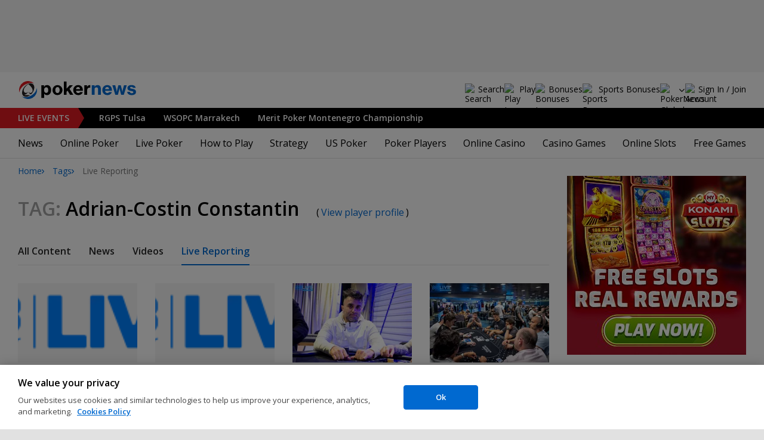

--- FILE ---
content_type: text/html; charset=utf-8
request_url: https://www.pokernews.com/tags/adrian-costin-constantin/live-reporting
body_size: 19969
content:
<!DOCTYPE html>
<html lang="en">
<head>
	<title>All Live Reporting Adrian-Costin Constantin content | Tags | PokerNews</title>
	
	<meta name="viewport" content="width=device-width, initial-scale=1">
	<meta name="referrer" content="always" />

	<link rel="apple-touch-icon" sizes="180x180" href="/img/favicons/apple-touch-icon.png">
	<link rel="icon" type="image/png" sizes="32x32" href="/img/favicons/favicon-32x32.png">
	<link rel="icon" type="image/png" sizes="16x16" href="/img/favicons/favicon-16x16.png">
	<link rel="manifest" href="/img/favicons/manifest.json">
	<link rel="mask-icon" href="/img/favicons/safari-pinned-tab.svg" color="#0069D0">
	<link rel="shortcut icon" href="/img/favicons/favicon.ico">
	<meta name="apple-mobile-web-app-title" content="PokerNews">
	<meta name="application-name" content="PokerNews">
	<meta name="msapplication-config" content="/img/favicons/browserconfig.xml">
	<meta name="theme-color" content="#ffffff">

	
	<link rel="preconnect" href="https://fonts.googleapis.com">
	<link rel="preconnect" href="https://fonts.gstatic.com" crossorigin>
	<!-- marius: us-oh -->
	<meta property="og:url" content="https://www.pokernews.com/tags/"/>
	<meta property="og:title" content="Tags"/>
	<meta property="og:description" content=""/>
	<meta property="og:type" content="article"/>
	<meta property="fb:pages" content="88760797264"/>
	<meta name="robots" content="noindex,follow" />
	<link rel="stylesheet" href="https://fonts.googleapis.com/css?family=Open+Sans:400,400i,600,700&subset=&display=swap" type="text/css" data-turbo-track="reload" />
	<link rel="stylesheet" href="/build/style.82bf8805.css" type="text/css" data-turbo-track="reload" />
	<link rel="stylesheet" href="/build/articleList.ceb828d6.css" type="text/css" data-turbo-track="reload" />
	<link rel="stylesheet" href="/build/navMore.b170befb.css" type="text/css" data-turbo-track="reload" />
	<link rel="stylesheet" href="/build/fogSidebar.646420c2.css" type="text/css" data-turbo-track="reload" />
	<link rel="stylesheet" href="/build/searchNavBarOld.d07a56c0.css" type="text/css" data-turbo-track="reload" />
	<link rel="stylesheet" href="/build/mediaList.5e4cfd33.css" type="text/css" data-turbo-track="reload" />
	<script src="/build/critical.12f095b9.js" async data-turbo-track="reload"></script>
	<script src="/build/auth-critical.38ac1e2d.js" async data-turbo-track="reload"></script>
<script>
    !function(e,t,r){function n(){for(;d[0]&&"loaded"==d[0][f];)c=d.shift(),c[o]=!i.parentNode.insertBefore(c,i)}for(var s,a,c,d=[],i=e.scripts[0],o="onreadystatechange",f="readyState";s=r.shift();)a=e.createElement(t),"async"in i?(a.async=!1,e.head.appendChild(a)):i[f]?(d.push(a),a[o]=n):e.write("<"+t+' src="'+s+'" defer></'+t+">"),a.src=s}(document,"script", [
    "/build/sentry.2f8184c5.js"
])
</script>
	<script>
	window.dataLayer = window.dataLayer || [];
	function gtag(){dataLayer.push(arguments);}
	// Default behavior for ROW
	gtag('consent', 'default', {
		analytics_storage: 'denied',
		ad_storage: 'denied',
		ad_user_data: 'denied',
		ad_personalization: 'denied',
	});

	// Default behavior for US
	gtag('consent', 'default', {
		analytics_storage: 'granted',
		ad_storage: 'granted',
		ad_user_data: 'granted',
		ad_personalization: 'granted',
		region: ['US']
	});
</script>

<script type="text/javascript" src="https://cdn.cookielaw.org/consent/4436ec07-44b3-4c90-819d-67fb6ee9d75b/OtAutoBlock.js" ></script>
<script src="https://cdn.cookielaw.org/scripttemplates/otSDKStub.js" data-document-language="true" type="text/javascript" charset="UTF-8" data-domain-script="4436ec07-44b3-4c90-819d-67fb6ee9d75b" ></script>
<script type="text/javascript">
function OptanonWrapper() { }
</script>
<script>(function(w,d,s,l,i){w[l]=w[l]||[];w[l].push({'gtm.start':
new Date().getTime(),event:'gtm.js'});var f=d.getElementsByTagName(s)[0],
j=d.createElement(s),dl=l!='dataLayer'?'&l='+l:'';j.async=true;j.dataset.turboEval=false;j.src=
'//www.googletagmanager.com/gtm.js?id='+i+dl;f.parentNode.insertBefore(j,f);
})(window,document,'script','dataLayer','GTM-W35LZV');</script>

</head>
<body class="site-en isUS noClipboardPermission"  id="body-ctags" data-section="ctags">

<script type="application/ld+json">
	{
	"@context": "http://schema.org",
	"@type": "Organization",
	"url": "https://www.pokernews.com/",
	"logo": "https://www.pokernews.com/img/logos/pokernews30x30.png",
	"sameAs": [
	"https://www.facebook.com/pokernewsdotcom",
	"https://twitter.com/pokernews",
	"http://www.youtube.com/pokernewsdotcom",
	"https://instagram.com/pokernews/"
	]
	}
</script>

<noscript><iframe src="//www.googletagmanager.com/ns.html?id=GTM-W35LZV"
height="0" width="0" style="display:none;visibility:hidden"></iframe></noscript>
<react-auth>
	<script type="application/json">
	{
    "socialLogins": {
        "google": "/callback/google?return=",
        "facebook": "/callback/facebook?return=",
        "twitter": "/callback/twitter?return=",
        "discord": "/callback/discord?return=",
        "apple": "/callback/apple?return="
    },
    "links": {
        "apiValidate": "/api/user/validate",
        "apiLogin": "/api/user/login",
        "apiRegister": "/api/user/register",
        "apiRegisterSocialUser": "/api/user/register-social-user",
        "apiSendAgain": "/api/user/send-again",
        "forgotPassword": "/forgot-password/",
        "verifyEmail": "/register/?welcome",
        "termsConditions": "/terms-conditions.htm",
        "privacyPolicy": "/privacy-policy.htm"
    },
    "introTexts": {
        "default": {
            "title": "Join the PokerNews Community"
        },
        "myStable": {
            "title": "You\u0027re about to favourite this player.",
            "imgSrc": "/img/svg/myStable.svg",
            "imgAlt": "MyPlayers",
            "text": "Once you\u0027re logged in, you can add this player to your <b>MyPlayers</b> list \u2014 track their performance, follow their progress, and never miss a moment."
        },
        "chipCounts": {
            "imgSrc": "/img/svg/myStable.svg",
            "imgAlt": "MyPlayers",
            "text": "You\u0027re about to favorite this player \u2014 this will apply only for this event and on this device. Want to keep track of your favorite players across all events and devices? Log in or sign up for <b>MyPlayers</b> to add them to your profile and track their progress anytime."
        },
        "myStack": {
            "title": "Sign in to get started",
            "imgSrc": "/img/svg/mystack_ico.svg",
            "imgAlt": "MyStack",
            "text": "<b>MyStack</b> connects you directly into the PokerNews live reporting feed, allowing you to update your own chip counts"
        }
    },
    "translations": {
        "forgotPassword": "Forgot your password?",
        "signIn": "Sign In",
        "weak": "Weak",
        "moderate": "Moderate",
        "strong": "Strong",
        "or": "or",
        "loginHeader": "Sign In or Join the PokerNews Community",
        "continue": "Continue",
        "email": "Email",
        "password": "Password",
        "showPassword": "Show password",
        "hidePassword": "Hide password",
        "createAccount": "Create account",
        "fillInformation": "Fill in the information to create a PokerNews account",
        "submit": "Submit",
        "subscribeUpdates": "I would like to subscribe to newsletters and marketing from PokerNews and its business partners.",
        "consent": "I have read and accept the <a href=\u0022{{termsLink}}\u0022 target=\u0022_blank\u0022 rel=\u0022noopener\u0022>Terms and Conditions</a> and I have read and understood the <a href=\u0022{{privacyLink}}\u0022 target=\u0022_blank\u0022 rel=\u0022noopener\u0022>Privacy Policy</a>.",
        "back": "Back",
        "trySignIn": "Try to sign in",
        "sendAgain": "Send it again.",
        "checkInbox": "Check your inbox",
        "weSentEmail": "We\u0027ve sent an email to"
    },
    "autoOpen": false
}
	</script>
</react-auth>
<div class="virgutis virgutis--top" data-zone="pn2013:content:top" data-func="function() {if(window.screen.width < 1171) {return[]}}"></div>
<div style="display:none"><div class="virgutis" data-zone="popup"></div></div>



<nav class="navbar">

	<div class="navbar__logo">
		<a href="/">Poker News</a>
		
	</div>

	<div class="liveNowTop"  data-cy="liveNowEl">
	<div class="liveNowTop__label" data-nav="liveEventsToggler">
		<a href="/live-reporting/">Live<span> Events</span></a>
		<b class="count">3</b>
	</div>

	<ul class="liveNowTop__list js-navMore__root ">
		
		<li >
			
			<a href="/tours/rungood-poker-series/2026-rgps-passport-tulsa/400-pokernews-powerstack/" title=" RGPS Tulsa"
			class="title">
				<b> RGPS Tulsa</b>
				
			</a>
			
		</li><li >
			
			<a href="/tours/wsop-circuit/2026-wsop-circuit-marrakech/15-000-mad-main-event/" title=" WSOPC Marrakech"
			class="title">
				<b> WSOPC Marrakech</b>
				
			</a>
			
		</li><li >
			
			<a href="/tours/merit-poker/2026-merit-montenegro-championship/1650-main-event/" title=" Merit Poker Montenegro Championship"
			class="title">
				<b> Merit Poker Montenegro Championship</b>
				
			</a>
			
		</li>
		<li class="more hidden hasChilds" data-width="200">
			<b class="showDropdown title">More live events</b>
			<ul></ul>
		</li>
	</ul>
</div>

	

	<button class="navbar__toggle" data-nav="mobileMenuToggler"
		data-cy="openMobileMenu" aria-label="Open mobile menu"><i></i><i></i><i></i><i></i></button>


	<div class="navbar__mobile">

		<div class="navbar__features black-link hasSport"
			data-nav="navbarControl">
			<div class="navbar__features__scroll">

				

				<div class="navbar__feature" data-auth-modal-trigger data-nav="avatarOff" data-cy="trigger-auth-modal">
					<img src="/img/svg/navbar-account.svg" alt="Account" height="28" class="navbar__ico">
					<span>Sign In / Join</span>
				</div>

				
					<div class="navbar__feature navbar__searchOld" data-nav="navbarSearch" data-assets="searchNavBarOld.css">
						<img src="/img/svg/navbar-search.svg" alt="Search" height="28" class="clickIgnore navbar__ico">
						<span class="clickIgnore">Search</span>
						<form action="/search/">
							<input type="search" name="q" placeholder="Search" class="form-control" aria-label="Search"
								id="js-siteSearchInput">
							<button type="button" class="closeSearch">close</button>
						</form>
					</div>
				

				

				
				<a href="/free-online-games/" class="navbar__feature" data-nav="navbarPlayNow">
					<img src="/img/svg/navbar-playnow.svg" alt="Play Icon" height="28" class="navbar__ico">
					<span>Play</span>
				</a>
				

				
				<a href="/free-online-games/" class="navbar__feature" data-nav="navbarBonuses">
					<img src="/img/svg/navbar-bonuses.svg" alt="Bonuses Icon" height="28" class="navbar__ico">
					<span>Bonuses</span>
				</a>
				

				
					<a href="/sport/sportsbook-promo-codes/" class="navbar__feature" data-nav="navbarSports">
						
							<img src="/img/svg/navbar-sports.svg" alt="Sports Bonuses Icon" height="28" class="navbar__ico">
						
						<span>Sports Bonuses</span>
					</a>
				

				<div class="navbar__subs subdomainDropdown subdomainDropdown--header subdomainDropdown--header--desktop" data-nav="subdomains">
	<button class="navbar__feature">
		<img src="/img/flags/subdomains/com.svg" alt="PokerNews Global" loading="lazy" height="22">
		
	</button>
	<ul>
		<li class="active">
	<a href="https://www.pokernews.com" target="_blank" rel="noopener nofollow">
		<img src="/img/flags/subdomains/com.svg" alt="{alt}">
		Global
	</a>
</li><li >
	<a href="https://fr.pokernews.com" target="_blank" rel="noopener nofollow">
		<img src="/img/flags/subdomains/fr.svg" alt="{alt}">
		France
	</a>
</li><li >
	<a href="https://pt.pokernews.com" target="_blank" rel="noopener nofollow">
		<img src="/img/flags/subdomains/pt.svg" alt="{alt}">
		Portugal
	</a>
</li><li >
	<a href="https://br.pokernews.com" target="_blank" rel="noopener nofollow">
		<img src="/img/flags/subdomains/br.svg" alt="{alt}">
		Brazil
	</a>
</li><li >
	<a href="https://es.pokernews.com" target="_blank" rel="noopener nofollow">
		<img src="/img/flags/subdomains/es.svg" alt="{alt}">
		España
	</a>
</li>
	</ul>
</div>

			</div>
		</div>


		

		<div class="navbar__menu">
			<ul class="navbar__menu__ul" data-nav="navbarMenu">
				<li class="navbar__menu__firstlevel  dropdown">
					
					<b data-level="1" data-pageid="news"><span>News</span></b>
					<div class="dropdownMenu">
						<ul class="dropdownMenu__submenu dropdownMenu__news">
							<li ><a href="/news/" data-level="2">Latest News</a></li><li ><a href="/podcast/" data-level="2">PokerNews Podcast</a></li><li ><a href="https://www.pokernews.com/news/pokerstars/" data-level="2">PokerStars News</a></li><li ><a href="https://www.pokernews.com/news/888poker/" data-level="2">888poker News</a></li><li ><a href="https://www.pokernews.com/news/partypoker/" data-level="2">PartyPoker News</a></li><li ><a href="https://www.pokernews.com/news/wsop/" data-level="2">World Series of Poker</a></li><li ><a href="https://www.pokernews.com/news/wpt/" data-level="2">World Poker Tour</a></li><li ><a href="/news/ept/" data-level="2">European Poker Tour</a></li><li ><a href="/news/promotions/" data-level="2">Promotions</a></li><li ><a href="/video/" data-level="2">Videos</a></li>
						</ul>
						<div class="dropdownMenu__contentWrapper submenu submenu--news">
							<div class="dropdownMenu__content1"></div>
							<div class="dropdownMenu__content2"></div>
							<div class="preloader" style="display: none">
								<div class="lds-hourglass"></div>
							</div>
						</div>
					</div>
					
				</li><li class="navbar__menu__firstlevel  dropdown">
					
					<b data-level="1" data-pageid="rooms"><span>Online Poker</span></b>
					<div class="dropdownMenu">
						<ul class="dropdownMenu__submenu dropdownMenu__rooms">
							<li ><a href="/sites/" data-level="2">Best Online Poker Sites</a></li><li ><a href="/best-poker-apps.htm" data-level="2">Best Poker Apps</a></li><li ><a href="/free-online-games/where-to-play-online-poker-games-for-free.htm" data-level="2">Free Poker Sites</a></li><li ><a href="/online-poker-bonuses.htm" data-level="2">Online Poker Bonuses</a></li><li ><a href="/strategy/online-poker-with-friends-36910.htm" data-level="2">Online Poker with Friends</a></li><li ><a href="/freerolls/" data-level="2">Freerolls</a></li><li ><a href="/deposit-options/" data-level="2">Deposit Options</a></li><li ><a href="/club-pokernews/" data-level="2">Club PokerNews</a></li>
						</ul>
						<div class="dropdownMenu__contentWrapper submenu submenu--rooms">
							<div class="dropdownMenu__content1"></div>
							<div class="dropdownMenu__content2"></div>
							<div class="preloader" style="display: none">
								<div class="lds-hourglass"></div>
							</div>
						</div>
					</div>
					
				</li><li class="navbar__menu__firstlevel reporting dropdown">
					
					<b data-level="1" data-pageid="reporting"><span>Live Poker</span></b>
					<div class="dropdownMenu">
						<ul class="dropdownMenu__submenu dropdownMenu__reporting">
							<li ><a href="/live-reporting/" data-level="2">Current Live Events</a></li><li ><a href="/live-reporting/upcoming.htm" data-level="2">Upcoming Live Events</a></li><li ><a href="/live-reporting/past.htm" data-level="2">Past Live Events</a></li><li ><a href="/poker-tournaments/" data-level="2">Live Tournament Calendar</a></li><li ><a href="/tours/" data-level="2">Poker Tours</a></li><li ><a href="/poker-rooms/" data-level="2">Live Poker Rooms</a></li><li ><a href="/tours/wsop/" data-level="2">World Series of Poker</a></li><li ><a href="/tours/ept/" data-level="2">European Poker Tour</a></li><li ><a href="/tours/wpt/" data-level="2">World Poker Tour</a></li><li ><a href="https://www.pokernews.com/tours/888live/" data-level="2">888poker LIVE</a></li><li ><a href="/poker-live-streaming" data-level="2">Poker Live Streaming</a></li><li ><a href="/myplayers/" data-level="2">MyPlayers</a></li><li ><a href="/mystack/" data-level="2">MyStack</a></li>
						</ul>
						<div class="dropdownMenu__contentWrapper submenu submenu--reporting">
							<div class="dropdownMenu__content1"></div>
							<div class="dropdownMenu__content2"></div>
							<div class="preloader" style="display: none">
								<div class="lds-hourglass"></div>
							</div>
						</div>
					</div>
					
				</li><li class="navbar__menu__firstlevel  dropdown">
					
					<b data-level="1" data-pageid="rules"><span>How to Play</span></b>
					<div class="dropdownMenu">
						<ul class="dropdownMenu__submenu dropdownMenu__rules">
							<li ><a href="/poker-rules/" data-level="2">Poker Rules</a></li><li ><a href="/poker-hands.htm" data-level="2">Poker Hand Rankings</a></li><li ><a href="/poker-games.htm" data-level="2">Poker Game Variants Explained</a></li><li ><a href="/pokerterms/" data-level="2">Poker Terms</a></li><li ><a href="/strategy/online-poker-with-friends-36910.htm" data-level="2">Online Poker with Friends</a></li><li ><a href="/poker-rules/texas-holdem.htm" data-level="2">Texas Holdem Rules</a></li><li ><a href="/poker-rules/omaha-poker.htm" data-level="2">Omaha Poker Rules</a></li><li ><a href="/poker-rules/seven-card-stud.htm" data-level="2">7 Card Stud Rules</a></li><li ><a href="/poker-cheat-sheet.htm" data-level="2">Texas Hold&#039;em Poker Cheat Sheet</a></li><li ><a href="/poker-home-games/" data-level="2">Poker Home Games</a></li>
						</ul>
						<div class="dropdownMenu__contentWrapper submenu submenu--rules">
							<div class="dropdownMenu__content1"></div>
							<div class="dropdownMenu__content2"></div>
							<div class="preloader" style="display: none">
								<div class="lds-hourglass"></div>
							</div>
						</div>
					</div>
					
				</li><li class="navbar__menu__firstlevel  dropdown">
					
					<b data-level="1" data-pageid="strategy"><span>Strategy</span></b>
					<div class="dropdownMenu">
						<ul class="dropdownMenu__submenu dropdownMenu__strategy">
							<li ><a href="/strategy/" data-level="2">Strategy Hub</a></li><li ><a href="/strategy/beginner/" data-level="2">Beginner Strategy</a></li><li ><a href="/strategy/intermediate/" data-level="2">Intermediate Strategy</a></li><li ><a href="/strategy/advanced/" data-level="2">Advanced Strategy</a></li><li ><a href="/strategy/cash-games/" data-level="2">Cash Games Strategy</a></li><li ><a href="/strategy/home-games/" data-level="2">Home Games Strategy</a></li><li ><a href="/strategy/five-tips-for-beating-small-stakes-online-poker-tournaments-19377.htm" data-level="2">Online Tournament Strategy</a></li><li ><a href="/strategy/poker-tournament/" data-level="2">Live Tournament Strategy</a></li><li ><a href="/poker-tools/poker-odds-calculator.htm" data-level="2">Poker Odds Calculator</a></li><li ><a href="/poker-range-charts" data-level="2">Poker Range Charts</a></li><li ><a href="https://www.pokernews.com/strategy/poker-training-sites-30477.htm" data-level="2">Poker Training Sites</a></li><li ><a href="/books/" data-level="2">The Best Poker Books</a></li><li ><a href="/poker-tools/" data-level="2">Poker Tools</a></li>
						</ul>
						<div class="dropdownMenu__contentWrapper submenu submenu--strategy">
							<div class="dropdownMenu__content1"></div>
							<div class="dropdownMenu__content2"></div>
							<div class="preloader" style="display: none">
								<div class="lds-hourglass"></div>
							</div>
						</div>
					</div>
					
				</li><li class="navbar__menu__firstlevel  dropdown">
					
					<b data-level="1" data-pageid="usamap"><span>US Poker</span></b>
					<div class="dropdownMenu">
						<ul class="dropdownMenu__submenu dropdownMenu__usamap">
							<li ><a href="/us-poker/" data-level="2">US Poker Regulation Map</a></li><li ><a href="/us-poker/best-us-online-poker-sites.htm" data-level="2">Best Poker Sites for US Players</a></li><li ><a href="/us-poker/how-to-play-pokerstars-us.htm" data-level="2">How to Play PokerStars in the US</a></li><li ><a href="/us-poker/pa/best-pennsylvania-poker-bonuses.htm" data-level="2">PA Poker Bonuses</a></li><li ><a href="/us-poker/nj/best-new-jersey-poker-bonuses.htm" data-level="2">NJ Poker Bonuses</a></li><li ><a href="/us-poker/mi/best-michigan-poker-bonuses.htm" data-level="2">MI Poker Bonuses</a></li><li ><a href="/ontario-poker-sites.htm" data-level="2">Ontario Poker Sites</a></li>
						</ul>
						<div class="dropdownMenu__contentWrapper submenu submenu--usamap">
							<div class="dropdownMenu__content1"></div>
							<div class="dropdownMenu__content2"></div>
							<div class="preloader" style="display: none">
								<div class="lds-hourglass"></div>
							</div>
						</div>
					</div>
					
				</li><li class="navbar__menu__firstlevel  dropdown">
					
					<b data-level="1" data-pageid="poker-players"><span>Poker Players</span></b>
					<div class="dropdownMenu">
						<ul class="dropdownMenu__submenu dropdownMenu__poker-players">
							<li ><a href="/poker-players/" data-level="2">Best Poker Players</a></li><li ><a href="/poker-players/all-time-money-list/" data-level="2">All-Time Money List</a></li><li ><a href="/poker-players/global-poker-index-rankings/" data-level="2">Global Poker Index</a></li><li ><a href="/poker-players/popular-players/" data-level="2">Popular Poker Players</a></li><li ><a href="/poker-players/female-all-time-money-list/" data-level="2">Poker Players All-time Female Money List</a></li><li ><a href="/poker-players/popular-online-poker-players/" data-level="2">Online Poker Players</a></li><li ><a href="/poker-players/rooms-players/" data-level="2">Professionals &amp; Ambassadors</a></li><li ><a href="/poker-players/hall-of-fame/" data-level="2">Poker Hall of Fame</a></li><li ><a href="https://www.pokernews.com/news/2023/04/top-10-richest-poker-players-net-worth-ranking-pokernews-43308.htm" data-level="2">The Richest Poker Players</a></li>
						</ul>
						<div class="dropdownMenu__contentWrapper submenu submenu--poker-players">
							<div class="dropdownMenu__content1"></div>
							<div class="dropdownMenu__content2"></div>
							<div class="preloader" style="display: none">
								<div class="lds-hourglass"></div>
							</div>
						</div>
					</div>
					
				</li><li class="navbar__menu__firstlevel casino dropdown">
					
					<b data-level="1" data-pageid="casino"><span>Online Casino</span></b>
					<div class="dropdownMenu">
						<ul class="dropdownMenu__submenu dropdownMenu__casino">
							<li ><a href="/casino/" data-level="2">Online Casino</a></li><li ><a href="/casino/best-online-casinos/" data-level="2">Best Real Money Online Casinos</a></li><li ><a href="https://www.pokernews.com/casino/latest-promo-bonus.htm" data-level="2">Best Online Casino Bonuses</a></li><li ><a href="/casino/review/" data-level="2">Online Casino Site Reviews</a></li><li ><a href="/casino/new-casino-sites.htm" data-level="2">New Online Casinos</a></li><li ><a href="/casino/free-online-games-real-money-no-deposit.htm" data-level="2">No Deposit Casino Games</a></li><li ><a href="/casino/instant-win/" data-level="2">Instant Win Games</a></li><li ><a href="/casino/top-live-dealer-online-casinos.htm" data-level="2">Live Dealer Casinos</a></li><li ><a href="/casino/us-online-casino-map.htm" data-level="2">US Online Casino Map</a></li><li ><a href="https://www.pokernews.com/casino/casino-terms/" data-level="2">Casino Terms</a></li><li ><a href="/casino/news/" data-level="2">Casino News</a></li><li ><a href="/casino/articles/" data-level="2">Casino Articles</a></li>
						</ul>
						<div class="dropdownMenu__contentWrapper submenu submenu--casino">
							<div class="dropdownMenu__content1"></div>
							<div class="dropdownMenu__content2"></div>
							<div class="preloader" style="display: none">
								<div class="lds-hourglass"></div>
							</div>
						</div>
					</div>
					
				</li><li class="navbar__menu__firstlevel  dropdown">
					
					<b data-level="1" data-pageid="casino-games"><span>Casino Games</span></b>
					<div class="dropdownMenu">
						<ul class="dropdownMenu__submenu dropdownMenu__casino-games">
							<li ><a href="/casino/games/" data-level="2">Casino Games</a></li><li ><a href="/casino/blackjack/" data-level="2">Blackjack Guide</a></li><li ><a href="https://www.pokernews.com/casino/blackjack/free-blackjack-calculator.htm" data-level="2">Blackjack Calculator</a></li><li ><a href="/casino/roulette/" data-level="2">Roulette Guide</a></li><li ><a href="https://www.pokernews.com/casino/roulette/roulette-payout-calculator.htm" data-level="2">Roulette Payout Calculator</a></li><li ><a href="/casino/craps/" data-level="2">Craps Guide</a></li><li ><a href="/casino/baccarat/" data-level="2">Baccarat Guide</a></li><li ><a href="/casino/video-poker/" data-level="2">Video Poker Guide</a></li><li ><a href="/casino/keno/" data-level="2">Keno Guide</a></li><li ><a href="/casino/games/live-casino-games.htm" data-level="2">Live Dealer Casino Games</a></li>
						</ul>
						<div class="dropdownMenu__contentWrapper submenu submenu--casino-games">
							<div class="dropdownMenu__content1"></div>
							<div class="dropdownMenu__content2"></div>
							<div class="preloader" style="display: none">
								<div class="lds-hourglass"></div>
							</div>
						</div>
					</div>
					
				</li><li class="navbar__menu__firstlevel  dropdown">
					
					<b data-level="1" data-pageid="casino-slots"><span>Online Slots</span></b>
					<div class="dropdownMenu">
						<ul class="dropdownMenu__submenu dropdownMenu__casino-slots">
							<li ><a href="/casino/slots/" data-level="2">Online Slots</a></li><li ><a href="/casino/slots/real-money-slots.htm" data-level="2">Best Real Money Slots</a></li><li ><a href="/casino/slots/no-deposit-free-spins.htm" data-level="2">Free Spins with No Deposit</a></li><li ><a href="/casino/slots/how-slot-tournaments-work.htm" data-level="2">Slots Tournaments</a></li><li ><a href="/casino/slots/jackpot-slots.htm" data-level="2">Jackpot Slots</a></li><li ><a href="/casino/slots/how-to-win-at-slots.htm" data-level="2">How to Win at Slots?</a></li><li ><a href="/casino/slots/online-slot-reviews.htm" data-level="2">Online Slot Reviews</a></li><li ><a href="/casino/slots/new-slots.htm" data-level="2">Best New Slots 2026</a></li><li ><a href="/casino/slots/best-highest-rtp-slots.htm" data-level="2">Highest RTP Slots</a></li><li ><a href="/casino/slots/mobile-slots.htm" data-level="2">Top Mobile Slots</a></li><li ><a href="/casino/slots/free-slots.htm" data-level="2">Best Free Slots</a></li><li ><a href="/casino/slots/best-penny-slots.htm" data-level="2">Best Penny Slots</a></li>
						</ul>
						<div class="dropdownMenu__contentWrapper submenu submenu--casino-slots">
							<div class="dropdownMenu__content1"></div>
							<div class="dropdownMenu__content2"></div>
							<div class="preloader" style="display: none">
								<div class="lds-hourglass"></div>
							</div>
						</div>
					</div>
					
				</li><li class="navbar__menu__firstlevel fogmenu dropdown">
					
					<b data-level="1" data-pageid="fog"><span>Free Games</span></b>
					<div class="dropdownMenu">
						<ul class="dropdownMenu__submenu dropdownMenu__fog">
							<li ><a href="/free-online-games/" data-level="2">Best Free Online Games</a></li><li ><a href="https://www.pokernews.com/free-online-games/social-casinos.htm" data-level="2">Best Social Casinos</a></li><li ><a href="https://www.pokernews.com/free-online-games/best-free-casino-bonuses.htm" data-level="2">Best Free Online Game Bonuses</a></li><li ><a href="https://www.pokernews.com/free-online-games/best-free-slot-apps-real-rewards.htm" data-level="2">Best Free Slot Apps</a></li><li ><a href="/free-online-games/free-casino-slot-games.htm" data-level="2">Best Free Online Slots</a></li><li ><a href="/free-online-games/where-to-play-online-poker-games-for-free.htm" data-level="2">Best Free Online Poker</a></li><li ><a href="/free-online-games/complete-guide-free-online-slots.htm" data-level="2">Free Slots Guide</a></li><li ><a href="/free-online-games/mykonami-slots/" data-level="2">myKONAMI Slots</a></li><li ><a href="/free-online-games/myvegas-slots/" data-level="2">myVEGAS Slots</a></li><li ><a href="/free-online-games/mgm-slots-live/" data-level="2">MGM Slots Live</a></li><li ><a href="/free-online-games/gtowizard/" data-level="2">GTO Wizard PokerArena</a></li><li ><a href="/free-online-games/play-wsop/" data-level="2">WSOP Poker App</a></li>
						</ul>
						<div class="dropdownMenu__contentWrapper submenu submenu--fog">
							<div class="dropdownMenu__content1"></div>
							<div class="dropdownMenu__content2"></div>
							<div class="preloader" style="display: none">
								<div class="lds-hourglass"></div>
							</div>
						</div>
					</div>
					
				</li>
			</ul>
		</div>

		<div class="navbar__subs subdomainDropdown subdomainDropdown--header subdomainDropdown--header--mobile" data-nav="subdomains">
	<button class="navbar__feature">
		<img src="/img/flags/subdomains/com.svg" alt="PokerNews Global" loading="lazy" height="22">
		
			Global
		
	</button>
	<ul>
		<li class="active">
	<a href="https://www.pokernews.com" target="_blank" rel="noopener nofollow">
		<img src="/img/flags/subdomains/com.svg" alt="{alt}">
		Global
	</a>
</li><li >
	<a href="https://fr.pokernews.com" target="_blank" rel="noopener nofollow">
		<img src="/img/flags/subdomains/fr.svg" alt="{alt}">
		France
	</a>
</li><li >
	<a href="https://pt.pokernews.com" target="_blank" rel="noopener nofollow">
		<img src="/img/flags/subdomains/pt.svg" alt="{alt}">
		Portugal
	</a>
</li><li >
	<a href="https://br.pokernews.com" target="_blank" rel="noopener nofollow">
		<img src="/img/flags/subdomains/br.svg" alt="{alt}">
		Brazil
	</a>
</li><li >
	<a href="https://es.pokernews.com" target="_blank" rel="noopener nofollow">
		<img src="/img/flags/subdomains/es.svg" alt="{alt}">
		España
	</a>
</li>
	</ul>
</div>

	</div>
</nav>

<script>
/*<![CDATA[*/
window.pollUser = {
	userIdEncoded: "K\/sNK5BvgXtJV5fdw\/D7aF0hAt70OO6zkMZUFMfrxd5OG8YWLA==",
	userLogged: false
}
/*]]>*/
</script>
<div id="container">
	<div id="main">
<nav class="breadcrumb">
	
	<a href="/" class="breadcrumb--home">Home</a>
	<a href="/tags/">Tags</a>
		<span>Live Reporting</span>
</nav>

	<div class="virgutis virgutis--topMobile" data-zone="pn2013:mobile:top" data-func="function() {if(window.screen.width >= 1171) {return[]}}"></div><section>
	<h1 class="tag"><span>Tag:</span> Adrian-Costin Constantin <small>(<a href="/poker-players/adrian-costin-constantin/">View player profile</a>)</small></h1>

	<nav class="navMore scrollableNav js-navMore js-navMoreDesktop" style="overflow: auto;">
		<ul class="js-navMore__root">
			<li>
				
				<a href="/tags/adrian-costin-constantin/">All Content</a>
				
			</li><li>
				
				<a href="/tags/adrian-costin-constantin/news">News</a>
				
			</li><li>
				
				<a href="/tags/adrian-costin-constantin/videos">Videos</a>
				
			</li><li>
				
				<a href="/tags/adrian-costin-constantin/live-reporting" class="active">Live Reporting</a>
				
			</li>
			<li class="navMore__dropdown more hidden" data-width="80">
				<b class="showDropdown">More</b>
				<ul></ul>
			</li>
		</ul>
	</nav>

	<div class="ds-section" data-assets="mediaList.css">
	<div class="ds-mediaList">
		<div class="ds-mediaList__item">

			<a href="/tours/888live/2023-888poker-live-madrid/main-event/chips.541525.htm">
				<figure class="ds-mediaList__item__img">
					<picture>
						<source media="(min-width: 768px)" srcset="https://s.pnimg.net/LwREvK2kDK1EUsNDMr9h5D02wbPUHfrkADy4tie0qR0/pr:template-4-in-row/aHR0cHM6Ly9wbmlt/Zy5uZXQvdy9yZXBv/cnRpbmctdG91ci8w/LzYzNy9iNDRlNjE2/ZmJjLnBuZw.webp 1x, https://s.pnimg.net/IxP09TYRp5kGjmfT02GZcQo2RVQ91QvigCODVy0OyPY/pr:template-4-in-row-2x/aHR0cHM6Ly9wbmlt/Zy5uZXQvdy9yZXBv/cnRpbmctdG91ci8w/LzYzNy9iNDRlNjE2/ZmJjLnBuZw.webp 2x">
						<source media="(max-width: 767px)" srcset="https://s.pnimg.net/No_X1fRQzLMmMjH5Pm-f3lWY7QuQlv0sqkx0U2YjXIs/pr:template-4-in-row-mobile/aHR0cHM6Ly9wbmlt/Zy5uZXQvdy9yZXBv/cnRpbmctdG91ci8w/LzYzNy9iNDRlNjE2/ZmJjLnBuZw.webp">
						<img src="https://s.pnimg.net/LwREvK2kDK1EUsNDMr9h5D02wbPUHfrkADy4tie0qR0/pr:template-4-in-row/aHR0cHM6Ly9wbmlt/Zy5uZXQvdy9yZXBv/cnRpbmctdG91ci8w/LzYzNy9iNDRlNjE2/ZmJjLnBuZw.webp" alt="" loading="lazy">
						
						
					</picture>
				</figure>
			</a>
			<div class="ds-mediaList__item__text">
				
				<a href="/tours/888live/2023-888poker-live-madrid/main-event/chips.541525.htm" class="ds-mediaList__item__title">Constantin Eliminates a Player</a>
				<span class="ds-mediaList__item__time">
					
					<time datetime="2023-01-22T11:01:33-08:00">Jan 22, 2023</time>
				</span>
			</div>
		</div><div class="ds-mediaList__item">

			<a href="/tours/888live/2022-888poker-live-barcelona/1-100-main-event/chips.489174.htm">
				<figure class="ds-mediaList__item__img">
					<picture>
						<source media="(min-width: 768px)" srcset="https://s.pnimg.net/LwREvK2kDK1EUsNDMr9h5D02wbPUHfrkADy4tie0qR0/pr:template-4-in-row/aHR0cHM6Ly9wbmlt/Zy5uZXQvdy9yZXBv/cnRpbmctdG91ci8w/LzYzNy9iNDRlNjE2/ZmJjLnBuZw.webp 1x, https://s.pnimg.net/IxP09TYRp5kGjmfT02GZcQo2RVQ91QvigCODVy0OyPY/pr:template-4-in-row-2x/aHR0cHM6Ly9wbmlt/Zy5uZXQvdy9yZXBv/cnRpbmctdG91ci8w/LzYzNy9iNDRlNjE2/ZmJjLnBuZw.webp 2x">
						<source media="(max-width: 767px)" srcset="https://s.pnimg.net/No_X1fRQzLMmMjH5Pm-f3lWY7QuQlv0sqkx0U2YjXIs/pr:template-4-in-row-mobile/aHR0cHM6Ly9wbmlt/Zy5uZXQvdy9yZXBv/cnRpbmctdG91ci8w/LzYzNy9iNDRlNjE2/ZmJjLnBuZw.webp">
						<img src="https://s.pnimg.net/LwREvK2kDK1EUsNDMr9h5D02wbPUHfrkADy4tie0qR0/pr:template-4-in-row/aHR0cHM6Ly9wbmlt/Zy5uZXQvdy9yZXBv/cnRpbmctdG91ci8w/LzYzNy9iNDRlNjE2/ZmJjLnBuZw.webp" alt="" loading="lazy">
						
						
					</picture>
				</figure>
			</a>
			<div class="ds-mediaList__item__text">
				
				<a href="/tours/888live/2022-888poker-live-barcelona/1-100-main-event/chips.489174.htm" class="ds-mediaList__item__title">No Second 888poker LIVE Title for Constantin in Barcelona</a>
				<span class="ds-mediaList__item__time">
					
					<time datetime="2022-05-22T10:17:17-07:00">May 22, 2022</time>
				</span>
			</div>
		</div><div class="ds-mediaList__item">

			<a href="/tours/888live/2022-888poker-live-barcelona/1-100-main-event/chips.489142.htm">
				<figure class="ds-mediaList__item__img">
					<picture>
						<source media="(min-width: 768px)" srcset="https://s.pnimg.net/TMCHmlC3-w8jl4Clf7Yp0OvEt6m5-D0YqfCH9Bw_blI/pr:template-4-in-row/aHR0cHM6Ly9wbmlt/Zy5uZXQvbHJlcC8y/MDg3LzE2L3g1MGVj/NGRkNzUwLmpwZw.webp 1x, https://s.pnimg.net/DVG-4xhxmbmF_aiM6frRgCHdWzMVcKWxiWgL0QdcOyo/pr:template-4-in-row-2x/aHR0cHM6Ly9wbmlt/Zy5uZXQvbHJlcC8y/MDg3LzE2L3g1MGVj/NGRkNzUwLmpwZw.webp 2x">
						<source media="(max-width: 767px)" srcset="https://s.pnimg.net/oPrnMelvvOQzGjZF1cneWv-A4a6fBcvzpCEUlISqF5g/pr:template-4-in-row-mobile/aHR0cHM6Ly9wbmlt/Zy5uZXQvbHJlcC8y/MDg3LzE2L3g1MGVj/NGRkNzUwLmpwZw.webp">
						<img src="https://s.pnimg.net/TMCHmlC3-w8jl4Clf7Yp0OvEt6m5-D0YqfCH9Bw_blI/pr:template-4-in-row/aHR0cHM6Ly9wbmlt/Zy5uZXQvbHJlcC8y/MDg3LzE2L3g1MGVj/NGRkNzUwLmpwZw.webp" alt="" loading="lazy">
						
						
					</picture>
				</figure>
			</a>
			<div class="ds-mediaList__item__text">
				
				<a href="/tours/888live/2022-888poker-live-barcelona/1-100-main-event/chips.489142.htm" class="ds-mediaList__item__title">Constantin Eliminated in Battle of Former Champions</a>
				<span class="ds-mediaList__item__time">
					
					<time datetime="2022-05-22T08:06:59-07:00">May 22, 2022</time>
				</span>
			</div>
		</div><div class="ds-mediaList__item">

			<a href="/tours/888live/2022-888poker-live-barcelona/1-100-main-event/chips.489127.htm">
				<figure class="ds-mediaList__item__img">
					<picture>
						<source media="(min-width: 768px)" srcset="https://s.pnimg.net/lkXHUhV3xxuqB6fRmwQTR3_MtxFMOiTiCvAOgO3xacs/pr:template-4-in-row/aHR0cHM6Ly9wbmlt/Zy5uZXQvbHJlcC8y/MDg3LzEveGMyYmI1/YTk4OTQuanBn.webp 1x, https://s.pnimg.net/Vd_8VifyEG0U7gsZxBv-5kqUcaH-TG2_0eNQ-u2T0vs/pr:template-4-in-row-2x/aHR0cHM6Ly9wbmlt/Zy5uZXQvbHJlcC8y/MDg3LzEveGMyYmI1/YTk4OTQuanBn.webp 2x">
						<source media="(max-width: 767px)" srcset="https://s.pnimg.net/h8JlSb5DQjO2gBhYlW9SW-Szq5gAKPUkO8ly8mgVWbg/pr:template-4-in-row-mobile/aHR0cHM6Ly9wbmlt/Zy5uZXQvbHJlcC8y/MDg3LzEveGMyYmI1/YTk4OTQuanBn.webp">
						<img src="https://s.pnimg.net/lkXHUhV3xxuqB6fRmwQTR3_MtxFMOiTiCvAOgO3xacs/pr:template-4-in-row/aHR0cHM6Ly9wbmlt/Zy5uZXQvbHJlcC8y/MDg3LzEveGMyYmI1/YTk4OTQuanBn.webp" alt="" loading="lazy">
						
						
					</picture>
				</figure>
			</a>
			<div class="ds-mediaList__item__text">
				
				<a href="/tours/888live/2022-888poker-live-barcelona/1-100-main-event/chips.489127.htm" class="ds-mediaList__item__title">Welcome to Day 2 of the 2022 888poker LIVE Barcelona €1,100 Main Event</a>
				<span class="ds-mediaList__item__time">
					
					<time datetime="2022-05-22T06:21:10-07:00">May 22, 2022</time>
				</span>
			</div>
		</div><div class="ds-mediaList__item">

			<a href="/tours/888live/2019-888poker-live-barcelona/main-event/chips.272785.htm">
				<figure class="ds-mediaList__item__img">
					<picture>
						<source media="(min-width: 768px)" srcset="https://s.pnimg.net/SVyeCLL1jRTYSshe4FpC9tQb9cevKjPa08_AOZa6bug/pr:template-4-in-row/aHR0cHM6Ly9wbmlt/Zy5uZXQvbHJlcC8x/OTk1LzYveDk5NTJi/NGQyNjAuanBn.webp 1x, https://s.pnimg.net/JUJhO0-pBKlSbHoCN3pUVGkB4K_4DRIGVFiKs84np9U/pr:template-4-in-row-2x/aHR0cHM6Ly9wbmlt/Zy5uZXQvbHJlcC8x/OTk1LzYveDk5NTJi/NGQyNjAuanBn.webp 2x">
						<source media="(max-width: 767px)" srcset="https://s.pnimg.net/p31eX5iT3UN2tPVm5oseBm3ZjEOJ2IDopSJyUioke-s/pr:template-4-in-row-mobile/aHR0cHM6Ly9wbmlt/Zy5uZXQvbHJlcC8x/OTk1LzYveDk5NTJi/NGQyNjAuanBn.webp">
						<img src="https://s.pnimg.net/SVyeCLL1jRTYSshe4FpC9tQb9cevKjPa08_AOZa6bug/pr:template-4-in-row/aHR0cHM6Ly9wbmlt/Zy5uZXQvbHJlcC8x/OTk1LzYveDk5NTJi/NGQyNjAuanBn.webp" alt="" loading="lazy">
						
						
					</picture>
				</figure>
			</a>
			<div class="ds-mediaList__item__text">
				
				<a href="/tours/888live/2019-888poker-live-barcelona/main-event/chips.272785.htm" class="ds-mediaList__item__title">Ferran Corominas Leads Last 17; Martin Jacobson in Contention</a>
				<span class="ds-mediaList__item__time">
					
					<time datetime="2019-06-02T18:55:46-07:00">Jun 02, 2019</time>
				</span>
			</div>
		</div><div class="ds-mediaList__item">

			<a href="/tours/888live/2019-888poker-live-barcelona/main-event/chips.272579.htm">
				<figure class="ds-mediaList__item__img">
					<picture>
						<source media="(min-width: 768px)" srcset="https://s.pnimg.net/jtkDhp77Ram_QeuJHVYOU_fhPF24_zMt2DudYDXt2eo/pr:template-4-in-row/aHR0cHM6Ly9wbmlt/Zy5uZXQvbHJlcC8x/OTk1LzYveDhiZTUz/MThiMzAuanBn.webp 1x, https://s.pnimg.net/_rGirETGIOrzbbpKeRNEfukxdFfBKroE_2lHrsQutVM/pr:template-4-in-row-2x/aHR0cHM6Ly9wbmlt/Zy5uZXQvbHJlcC8x/OTk1LzYveDhiZTUz/MThiMzAuanBn.webp 2x">
						<source media="(max-width: 767px)" srcset="https://s.pnimg.net/OW9VkKNNVH94dBXJaC7ly9WMHOIDg6YVygeOg73xyCI/pr:template-4-in-row-mobile/aHR0cHM6Ly9wbmlt/Zy5uZXQvbHJlcC8x/OTk1LzYveDhiZTUz/MThiMzAuanBn.webp">
						<img src="https://s.pnimg.net/jtkDhp77Ram_QeuJHVYOU_fhPF24_zMt2DudYDXt2eo/pr:template-4-in-row/aHR0cHM6Ly9wbmlt/Zy5uZXQvbHJlcC8x/OTk1LzYveDhiZTUz/MThiMzAuanBn.webp" alt="" loading="lazy">
						
						
					</picture>
				</figure>
			</a>
			<div class="ds-mediaList__item__text">
				
				<a href="/tours/888live/2019-888poker-live-barcelona/main-event/chips.272579.htm" class="ds-mediaList__item__title">Defending Champion Costin Constantin Eliminated</a>
				<span class="ds-mediaList__item__time">
					
					<time datetime="2019-06-02T12:13:32-07:00">Jun 02, 2019</time>
				</span>
			</div>
		</div><div class="ds-mediaList__item">

			<a href="/tours/888live/2019-888poker-live-barcelona/main-event/chips.272554.htm">
				<figure class="ds-mediaList__item__img">
					<picture>
						<source media="(min-width: 768px)" srcset="https://s.pnimg.net/LwREvK2kDK1EUsNDMr9h5D02wbPUHfrkADy4tie0qR0/pr:template-4-in-row/aHR0cHM6Ly9wbmlt/Zy5uZXQvdy9yZXBv/cnRpbmctdG91ci8w/LzYzNy9iNDRlNjE2/ZmJjLnBuZw.webp 1x, https://s.pnimg.net/IxP09TYRp5kGjmfT02GZcQo2RVQ91QvigCODVy0OyPY/pr:template-4-in-row-2x/aHR0cHM6Ly9wbmlt/Zy5uZXQvdy9yZXBv/cnRpbmctdG91ci8w/LzYzNy9iNDRlNjE2/ZmJjLnBuZw.webp 2x">
						<source media="(max-width: 767px)" srcset="https://s.pnimg.net/No_X1fRQzLMmMjH5Pm-f3lWY7QuQlv0sqkx0U2YjXIs/pr:template-4-in-row-mobile/aHR0cHM6Ly9wbmlt/Zy5uZXQvdy9yZXBv/cnRpbmctdG91ci8w/LzYzNy9iNDRlNjE2/ZmJjLnBuZw.webp">
						<img src="https://s.pnimg.net/LwREvK2kDK1EUsNDMr9h5D02wbPUHfrkADy4tie0qR0/pr:template-4-in-row/aHR0cHM6Ly9wbmlt/Zy5uZXQvdy9yZXBv/cnRpbmctdG91ci8w/LzYzNy9iNDRlNjE2/ZmJjLnBuZw.webp" alt="" loading="lazy">
						
						
					</picture>
				</figure>
			</a>
			<div class="ds-mediaList__item__text">
				
				<a href="/tours/888live/2019-888poker-live-barcelona/main-event/chips.272554.htm" class="ds-mediaList__item__title">Assorted Counts</a>
				<span class="ds-mediaList__item__time">
					
					<time datetime="2019-06-02T10:16:19-07:00">Jun 02, 2019</time>
				</span>
			</div>
		</div><div class="ds-mediaList__item">

			<a href="/tours/888live/2019-888poker-live-barcelona/main-event/chips.272290.htm">
				<figure class="ds-mediaList__item__img">
					<picture>
						<source media="(min-width: 768px)" srcset="https://s.pnimg.net/roluNVnPd5CO6-O0Hg9IwrGYzKcwkMbHiZOYFcidol8/pr:template-4-in-row/aHR0cHM6Ly9wbmlt/Zy5uZXQvbHJlcC8x/OTk0Lzg4L3hkYmM5/MTQ1MjcxLmpwZw.webp 1x, https://s.pnimg.net/fYz0hHYnYiVcLSDQr_9YQTV-OrJKnSXiiSWsngqVA-A/pr:template-4-in-row-2x/aHR0cHM6Ly9wbmlt/Zy5uZXQvbHJlcC8x/OTk0Lzg4L3hkYmM5/MTQ1MjcxLmpwZw.webp 2x">
						<source media="(max-width: 767px)" srcset="https://s.pnimg.net/7rnDliE7Tdg-BbQ36BaZxxBwBM6TLzUoQV1lxRAzcVQ/pr:template-4-in-row-mobile/aHR0cHM6Ly9wbmlt/Zy5uZXQvbHJlcC8x/OTk0Lzg4L3hkYmM5/MTQ1MjcxLmpwZw.webp">
						<img src="https://s.pnimg.net/roluNVnPd5CO6-O0Hg9IwrGYzKcwkMbHiZOYFcidol8/pr:template-4-in-row/aHR0cHM6Ly9wbmlt/Zy5uZXQvbHJlcC8x/OTk0Lzg4L3hkYmM5/MTQ1MjcxLmpwZw.webp" alt="" loading="lazy">
						
						
					</picture>
				</figure>
			</a>
			<div class="ds-mediaList__item__text">
				
				<a href="/tours/888live/2019-888poker-live-barcelona/main-event/chips.272290.htm" class="ds-mediaList__item__title">Salamone Dominates Day 1c; Jacobson Enters Late and Spins Up Stack</a>
				<span class="ds-mediaList__item__time">
					
					<time datetime="2019-06-01T18:15:57-07:00">Jun 01, 2019</time>
				</span>
			</div>
		</div><div class="ds-mediaList__item">

			<a href="/tours/888live/2019-888poker-live-barcelona/main-event/chips.272224.htm">
				<figure class="ds-mediaList__item__img">
					<picture>
						<source media="(min-width: 768px)" srcset="https://s.pnimg.net/LwREvK2kDK1EUsNDMr9h5D02wbPUHfrkADy4tie0qR0/pr:template-4-in-row/aHR0cHM6Ly9wbmlt/Zy5uZXQvdy9yZXBv/cnRpbmctdG91ci8w/LzYzNy9iNDRlNjE2/ZmJjLnBuZw.webp 1x, https://s.pnimg.net/IxP09TYRp5kGjmfT02GZcQo2RVQ91QvigCODVy0OyPY/pr:template-4-in-row-2x/aHR0cHM6Ly9wbmlt/Zy5uZXQvdy9yZXBv/cnRpbmctdG91ci8w/LzYzNy9iNDRlNjE2/ZmJjLnBuZw.webp 2x">
						<source media="(max-width: 767px)" srcset="https://s.pnimg.net/No_X1fRQzLMmMjH5Pm-f3lWY7QuQlv0sqkx0U2YjXIs/pr:template-4-in-row-mobile/aHR0cHM6Ly9wbmlt/Zy5uZXQvdy9yZXBv/cnRpbmctdG91ci8w/LzYzNy9iNDRlNjE2/ZmJjLnBuZw.webp">
						<img src="https://s.pnimg.net/LwREvK2kDK1EUsNDMr9h5D02wbPUHfrkADy4tie0qR0/pr:template-4-in-row/aHR0cHM6Ly9wbmlt/Zy5uZXQvdy9yZXBv/cnRpbmctdG91ci8w/LzYzNy9iNDRlNjE2/ZmJjLnBuZw.webp" alt="" loading="lazy">
						
						
					</picture>
				</figure>
			</a>
			<div class="ds-mediaList__item__text">
				
				<a href="/tours/888live/2019-888poker-live-barcelona/main-event/chips.272224.htm" class="ds-mediaList__item__title">Three Last Hands</a>
				<span class="ds-mediaList__item__time">
					
					<time datetime="2019-06-01T16:42:41-07:00">Jun 01, 2019</time>
				</span>
			</div>
		</div><div class="ds-mediaList__item">

			<a href="/tours/888live/2019-888poker-live-barcelona/main-event/chips.272106.htm">
				<figure class="ds-mediaList__item__img">
					<picture>
						<source media="(min-width: 768px)" srcset="https://s.pnimg.net/sEVjLjSIjsozKsGTsjtWrbceV48eJwYAfWO0l62wQyA/pr:template-4-in-row/aHR0cHM6Ly9wbmlt/Zy5uZXQvbHJlcC8x/OTk0LzcwL3g3Nzlk/ZmIyNzNmLmpwZw.webp 1x, https://s.pnimg.net/HcaKSVyocC2m9bBT2DlL-4WSze9y1Zquf__x61W0lKg/pr:template-4-in-row-2x/aHR0cHM6Ly9wbmlt/Zy5uZXQvbHJlcC8x/OTk0LzcwL3g3Nzlk/ZmIyNzNmLmpwZw.webp 2x">
						<source media="(max-width: 767px)" srcset="https://s.pnimg.net/GTGdGMDovnWvJccqfTKM8TUnbVjjA3i8JyIFtiA8j_g/pr:template-4-in-row-mobile/aHR0cHM6Ly9wbmlt/Zy5uZXQvbHJlcC8x/OTk0LzcwL3g3Nzlk/ZmIyNzNmLmpwZw.webp">
						<img src="https://s.pnimg.net/sEVjLjSIjsozKsGTsjtWrbceV48eJwYAfWO0l62wQyA/pr:template-4-in-row/aHR0cHM6Ly9wbmlt/Zy5uZXQvbHJlcC8x/OTk0LzcwL3g3Nzlk/ZmIyNzNmLmpwZw.webp" alt="" loading="lazy">
						
						
					</picture>
				</figure>
			</a>
			<div class="ds-mediaList__item__text">
				
				<a href="/tours/888live/2019-888poker-live-barcelona/main-event/chips.272106.htm" class="ds-mediaList__item__title">The Re-Entries Keep on Coming</a>
				<span class="ds-mediaList__item__time">
					
					<time datetime="2019-06-01T11:47:33-07:00">Jun 01, 2019</time>
				</span>
			</div>
		</div><div class="ds-mediaList__item">

			<a href="/tours/888live/2019-888poker-live-barcelona/main-event/chips.272073.htm">
				<figure class="ds-mediaList__item__img">
					<picture>
						<source media="(min-width: 768px)" srcset="https://s.pnimg.net/LwREvK2kDK1EUsNDMr9h5D02wbPUHfrkADy4tie0qR0/pr:template-4-in-row/aHR0cHM6Ly9wbmlt/Zy5uZXQvdy9yZXBv/cnRpbmctdG91ci8w/LzYzNy9iNDRlNjE2/ZmJjLnBuZw.webp 1x, https://s.pnimg.net/IxP09TYRp5kGjmfT02GZcQo2RVQ91QvigCODVy0OyPY/pr:template-4-in-row-2x/aHR0cHM6Ly9wbmlt/Zy5uZXQvdy9yZXBv/cnRpbmctdG91ci8w/LzYzNy9iNDRlNjE2/ZmJjLnBuZw.webp 2x">
						<source media="(max-width: 767px)" srcset="https://s.pnimg.net/No_X1fRQzLMmMjH5Pm-f3lWY7QuQlv0sqkx0U2YjXIs/pr:template-4-in-row-mobile/aHR0cHM6Ly9wbmlt/Zy5uZXQvdy9yZXBv/cnRpbmctdG91ci8w/LzYzNy9iNDRlNjE2/ZmJjLnBuZw.webp">
						<img src="https://s.pnimg.net/LwREvK2kDK1EUsNDMr9h5D02wbPUHfrkADy4tie0qR0/pr:template-4-in-row/aHR0cHM6Ly9wbmlt/Zy5uZXQvdy9yZXBv/cnRpbmctdG91ci8w/LzYzNy9iNDRlNjE2/ZmJjLnBuZw.webp" alt="" loading="lazy">
						
						
					</picture>
				</figure>
			</a>
			<div class="ds-mediaList__item__text">
				
				<a href="/tours/888live/2019-888poker-live-barcelona/main-event/chips.272073.htm" class="ds-mediaList__item__title">Shehadeh Joins the Mix</a>
				<span class="ds-mediaList__item__time">
					
					<time datetime="2019-06-01T09:16:40-07:00">Jun 01, 2019</time>
				</span>
			</div>
		</div><div class="ds-mediaList__item">

			<a href="/tours/888live/2019-888poker-live-barcelona/main-event/chips.272065.htm">
				<figure class="ds-mediaList__item__img">
					<picture>
						<source media="(min-width: 768px)" srcset="https://s.pnimg.net/gW29-u2TNtT4dAbQwBXu_bLDdj_CH9mdLg1UKKOgSmU/pr:template-4-in-row/aHR0cHM6Ly9wbmlt/Zy5uZXQvbHJlcC8x/OTk0Lzg4L3gxMWVj/MzI2NDcwLmpwZw.webp 1x, https://s.pnimg.net/aGko9sJ94SNgPkLPdLSRLsycON9-HGKVEYawCwyl9lU/pr:template-4-in-row-2x/aHR0cHM6Ly9wbmlt/Zy5uZXQvbHJlcC8x/OTk0Lzg4L3gxMWVj/MzI2NDcwLmpwZw.webp 2x">
						<source media="(max-width: 767px)" srcset="https://s.pnimg.net/ZuZri1TALk396K2TyfFvfVypsunqRXsv9jfg-hlkP7M/pr:template-4-in-row-mobile/aHR0cHM6Ly9wbmlt/Zy5uZXQvbHJlcC8x/OTk0Lzg4L3gxMWVj/MzI2NDcwLmpwZw.webp">
						<img src="https://s.pnimg.net/gW29-u2TNtT4dAbQwBXu_bLDdj_CH9mdLg1UKKOgSmU/pr:template-4-in-row/aHR0cHM6Ly9wbmlt/Zy5uZXQvbHJlcC8x/OTk0Lzg4L3gxMWVj/MzI2NDcwLmpwZw.webp" alt="" loading="lazy">
						
						
					</picture>
				</figure>
			</a>
			<div class="ds-mediaList__item__text">
				
				<a href="/tours/888live/2019-888poker-live-barcelona/main-event/chips.272065.htm" class="ds-mediaList__item__title">First Bullet No Good for Constantin</a>
				<span class="ds-mediaList__item__time">
					
					<time datetime="2019-06-01T08:22:44-07:00">Jun 01, 2019</time>
				</span>
			</div>
		</div><div class="ds-mediaList__item">

			<a href="/tours/888live/2019-888poker-live-barcelona/main-event/chips.272059.htm">
				<figure class="ds-mediaList__item__img">
					<picture>
						<source media="(min-width: 768px)" srcset="https://s.pnimg.net/pd8CQyjs2SVm0_g8sQkCJfxxyHgFnVOjAl1T_cn10U8/pr:template-4-in-row/aHR0cHM6Ly9wbmlt/Zy5uZXQvbHJlcC8x/OTk0LzcwL3hkMDNm/ODBhNDQ0LmpwZw.webp 1x, https://s.pnimg.net/UZ4Z_EE66CP6MLi-fuACew7XBshnRCGCbwBArIva2Fw/pr:template-4-in-row-2x/aHR0cHM6Ly9wbmlt/Zy5uZXQvbHJlcC8x/OTk0LzcwL3hkMDNm/ODBhNDQ0LmpwZw.webp 2x">
						<source media="(max-width: 767px)" srcset="https://s.pnimg.net/jXUXfC3WNYQCwNOCkm_D4dvOJA0YmxjPjizC-q2gMOo/pr:template-4-in-row-mobile/aHR0cHM6Ly9wbmlt/Zy5uZXQvbHJlcC8x/OTk0LzcwL3hkMDNm/ODBhNDQ0LmpwZw.webp">
						<img src="https://s.pnimg.net/pd8CQyjs2SVm0_g8sQkCJfxxyHgFnVOjAl1T_cn10U8/pr:template-4-in-row/aHR0cHM6Ly9wbmlt/Zy5uZXQvbHJlcC8x/OTk0LzcwL3hkMDNm/ODBhNDQ0LmpwZw.webp" alt="" loading="lazy">
						
						
					</picture>
				</figure>
			</a>
			<div class="ds-mediaList__item__text">
				
				<a href="/tours/888live/2019-888poker-live-barcelona/main-event/chips.272059.htm" class="ds-mediaList__item__title">Podovei Missing; van Boxtel and Constantin Short</a>
				<span class="ds-mediaList__item__time">
					
					<time datetime="2019-06-01T07:31:14-07:00">Jun 01, 2019</time>
				</span>
			</div>
		</div><div class="ds-mediaList__item">

			<a href="/tours/888live/2019-888poker-live-barcelona/main-event/chips.272052.htm">
				<figure class="ds-mediaList__item__img">
					<picture>
						<source media="(min-width: 768px)" srcset="https://s.pnimg.net/LwREvK2kDK1EUsNDMr9h5D02wbPUHfrkADy4tie0qR0/pr:template-4-in-row/aHR0cHM6Ly9wbmlt/Zy5uZXQvdy9yZXBv/cnRpbmctdG91ci8w/LzYzNy9iNDRlNjE2/ZmJjLnBuZw.webp 1x, https://s.pnimg.net/IxP09TYRp5kGjmfT02GZcQo2RVQ91QvigCODVy0OyPY/pr:template-4-in-row-2x/aHR0cHM6Ly9wbmlt/Zy5uZXQvdy9yZXBv/cnRpbmctdG91ci8w/LzYzNy9iNDRlNjE2/ZmJjLnBuZw.webp 2x">
						<source media="(max-width: 767px)" srcset="https://s.pnimg.net/No_X1fRQzLMmMjH5Pm-f3lWY7QuQlv0sqkx0U2YjXIs/pr:template-4-in-row-mobile/aHR0cHM6Ly9wbmlt/Zy5uZXQvdy9yZXBv/cnRpbmctdG91ci8w/LzYzNy9iNDRlNjE2/ZmJjLnBuZw.webp">
						<img src="https://s.pnimg.net/LwREvK2kDK1EUsNDMr9h5D02wbPUHfrkADy4tie0qR0/pr:template-4-in-row/aHR0cHM6Ly9wbmlt/Zy5uZXQvdy9yZXBv/cnRpbmctdG91ci8w/LzYzNy9iNDRlNjE2/ZmJjLnBuZw.webp" alt="" loading="lazy">
						
						
					</picture>
				</figure>
			</a>
			<div class="ds-mediaList__item__text">
				
				<a href="/tours/888live/2019-888poker-live-barcelona/main-event/chips.272052.htm" class="ds-mediaList__item__title">Kara Scott Enters the Field</a>
				<span class="ds-mediaList__item__time">
					
					<time datetime="2019-06-01T06:35:36-07:00">Jun 01, 2019</time>
				</span>
			</div>
		</div><div class="ds-mediaList__item">

			<a href="/tours/888live/2019-888poker-live-barcelona/main-event/chips.272049.htm">
				<figure class="ds-mediaList__item__img">
					<picture>
						<source media="(min-width: 768px)" srcset="https://s.pnimg.net/sMLCOKiiSKcUyH-L_y-mqPS_lWc7921mdfZHqo_WaTs/pr:template-4-in-row/aHR0cHM6Ly9wbmlt/Zy5uZXQvbHJlcC8x/OTk0LzcwL3hlNjE0/NDgzM2YxLmpwZw.webp 1x, https://s.pnimg.net/KaMbczA5nWexyko9JWyFgC2V7ZbpJEUoulIsIyYK1GQ/pr:template-4-in-row-2x/aHR0cHM6Ly9wbmlt/Zy5uZXQvbHJlcC8x/OTk0LzcwL3hlNjE0/NDgzM2YxLmpwZw.webp 2x">
						<source media="(max-width: 767px)" srcset="https://s.pnimg.net/HydUlKqv5hoCx5Y0cwoF6GOwCd2HlPlTVzgNdUT3ri0/pr:template-4-in-row-mobile/aHR0cHM6Ly9wbmlt/Zy5uZXQvbHJlcC8x/OTk0LzcwL3hlNjE0/NDgzM2YxLmpwZw.webp">
						<img src="https://s.pnimg.net/sMLCOKiiSKcUyH-L_y-mqPS_lWc7921mdfZHqo_WaTs/pr:template-4-in-row/aHR0cHM6Ly9wbmlt/Zy5uZXQvbHJlcC8x/OTk0LzcwL3hlNjE0/NDgzM2YxLmpwZw.webp" alt="" loading="lazy">
						
						
					</picture>
				</figure>
			</a>
			<div class="ds-mediaList__item__text">
				
				<a href="/tours/888live/2019-888poker-live-barcelona/main-event/chips.272049.htm" class="ds-mediaList__item__title">The Final Starting Day in Barcelona Kicks Off at 3PM!</a>
				<span class="ds-mediaList__item__time">
					
					<time datetime="2019-06-01T04:13:05-07:00">Jun 01, 2019</time>
				</span>
			</div>
		</div><div class="ds-mediaList__item">

			<a href="/tours/888live/2019-888poker-live-barcelona/main-event/chips.271634.htm">
				<figure class="ds-mediaList__item__img">
					<picture>
						<source media="(min-width: 768px)" srcset="https://s.pnimg.net/88vX3LefdZ3R3hjX275rWbpS2BtDaVw2xA-ImHEOQvg/pr:template-4-in-row/aHR0cHM6Ly9wbmlt/Zy5uZXQvbHJlcC8x/OTk0LzU1L3g5ODg5/MjFlOGNiLmpwZw.webp 1x, https://s.pnimg.net/6T8Uof_OMyiFm452DFiSChUILHCcrVi4Yx0iC1BJsWk/pr:template-4-in-row-2x/aHR0cHM6Ly9wbmlt/Zy5uZXQvbHJlcC8x/OTk0LzU1L3g5ODg5/MjFlOGNiLmpwZw.webp 2x">
						<source media="(max-width: 767px)" srcset="https://s.pnimg.net/DiG6CZIvwGLS_EzyCJSc4MdGuTwAPDcDBuitnEKXPuE/pr:template-4-in-row-mobile/aHR0cHM6Ly9wbmlt/Zy5uZXQvbHJlcC8x/OTk0LzU1L3g5ODg5/MjFlOGNiLmpwZw.webp">
						<img src="https://s.pnimg.net/88vX3LefdZ3R3hjX275rWbpS2BtDaVw2xA-ImHEOQvg/pr:template-4-in-row/aHR0cHM6Ly9wbmlt/Zy5uZXQvbHJlcC8x/OTk0LzU1L3g5ODg5/MjFlOGNiLmpwZw.webp" alt="" loading="lazy">
						
						
					</picture>
				</figure>
			</a>
			<div class="ds-mediaList__item__text">
				
				<a href="/tours/888live/2019-888poker-live-barcelona/main-event/chips.271634.htm" class="ds-mediaList__item__title">Jesus Cortes Wins €2,200 High Roller; Vivian Saliba Third</a>
				<span class="ds-mediaList__item__time">
					
					<time datetime="2019-05-31T09:30:35-07:00">May 31, 2019</time>
				</span>
			</div>
		</div><div class="ds-mediaList__item">

			<a href="/tours/888live/2019-888poker-live-barcelona/main-event/chips.271635.htm">
				<figure class="ds-mediaList__item__img">
					<picture>
						<source media="(min-width: 768px)" srcset="https://s.pnimg.net/mGCqYcq5RPmq3X-HORjAralVEZQcIPaZZ-oisMw0fKE/pr:template-4-in-row/aHR0cHM6Ly9wbmlt/Zy5uZXQvbHJlcC8x/OTk0LzU1L3g3YTE0/YTA5ZGE1LmpwZw.webp 1x, https://s.pnimg.net/jRuH07zW5WvJAuNK26vSecL8RmMZwbk9aIAxnlHnDHo/pr:template-4-in-row-2x/aHR0cHM6Ly9wbmlt/Zy5uZXQvbHJlcC8x/OTk0LzU1L3g3YTE0/YTA5ZGE1LmpwZw.webp 2x">
						<source media="(max-width: 767px)" srcset="https://s.pnimg.net/3hiGoGyGfufXULoO-_tuyGxFVYJpYkorM2qeGW-1YxI/pr:template-4-in-row-mobile/aHR0cHM6Ly9wbmlt/Zy5uZXQvbHJlcC8x/OTk0LzU1L3g3YTE0/YTA5ZGE1LmpwZw.webp">
						<img src="https://s.pnimg.net/mGCqYcq5RPmq3X-HORjAralVEZQcIPaZZ-oisMw0fKE/pr:template-4-in-row/aHR0cHM6Ly9wbmlt/Zy5uZXQvbHJlcC8x/OTk0LzU1L3g3YTE0/YTA5ZGE1LmpwZw.webp" alt="" loading="lazy">
						
						
					</picture>
				</figure>
			</a>
			<div class="ds-mediaList__item__text">
				
				<a href="/tours/888live/2019-888poker-live-barcelona/main-event/chips.271635.htm" class="ds-mediaList__item__title">Bumper Field Expected in Second Starting Day at Barcelona</a>
				<span class="ds-mediaList__item__time">
					
					<time datetime="2019-05-31T08:28:59-07:00">May 31, 2019</time>
				</span>
			</div>
		</div><div class="ds-mediaList__item">

			<a href="/tours/888live/2019-888poker-live-barcelona/main-event/chips.271311.htm">
				<figure class="ds-mediaList__item__img">
					<picture>
						<source media="(min-width: 768px)" srcset="https://s.pnimg.net/ZkRl6uLljW2JJMd3LGHhAxjw5sxANeptOOt5FnmY6UA/pr:template-4-in-row/aHR0cHM6Ly9wbmlt/Zy5uZXQvbHJlcC8x/OTY0LzE5L3g2Yjg0/ZjhhNTY1LmpwZw.webp 1x, https://s.pnimg.net/X_dsLhiRgfp1ZyI4883OdbsR6rMPjbh1ex3XlZIw-kk/pr:template-4-in-row-2x/aHR0cHM6Ly9wbmlt/Zy5uZXQvbHJlcC8x/OTY0LzE5L3g2Yjg0/ZjhhNTY1LmpwZw.webp 2x">
						<source media="(max-width: 767px)" srcset="https://s.pnimg.net/C0ArjVNGwhxQWa6zrPb-kLpp2XTTfEC2n__6Kt05AvY/pr:template-4-in-row-mobile/aHR0cHM6Ly9wbmlt/Zy5uZXQvbHJlcC8x/OTY0LzE5L3g2Yjg0/ZjhhNTY1LmpwZw.webp">
						<img src="https://s.pnimg.net/ZkRl6uLljW2JJMd3LGHhAxjw5sxANeptOOt5FnmY6UA/pr:template-4-in-row/aHR0cHM6Ly9wbmlt/Zy5uZXQvbHJlcC8x/OTY0LzE5L3g2Yjg0/ZjhhNTY1LmpwZw.webp" alt="" loading="lazy">
						
						
					</picture>
				</figure>
			</a>
			<div class="ds-mediaList__item__text">
				
				<a href="/tours/888live/2019-888poker-live-barcelona/main-event/chips.271311.htm" class="ds-mediaList__item__title">Welcome to the 2019 888poker LIVE Barcelona €1,100 Main Event</a>
				<span class="ds-mediaList__item__time">
					
					<time datetime="2019-05-30T08:45:09-07:00">May 30, 2019</time>
				</span>
			</div>
		</div><div class="ds-mediaList__item">

			<a href="/tours/888live/2018-888poker-live-festival-barcelona/main-event/chips.209867.htm">
				<figure class="ds-mediaList__item__img">
					<picture>
						<source media="(min-width: 768px)" srcset="https://s.pnimg.net/Y-gW5YYnggRsgvDAkRaWBLC7-sPcnIau2jpBGbjMv3A/pr:template-4-in-row/aHR0cHM6Ly9wbmlt/Zy5uZXQvbHJlcC8x/OTY0LzE5L3hmZDdh/NzQ2ODQxLmpwZw.webp 1x, https://s.pnimg.net/--ABOHgmuyHZLfQdkOT_XDpGUk4ydgX7ijqATPPiVvQ/pr:template-4-in-row-2x/aHR0cHM6Ly9wbmlt/Zy5uZXQvbHJlcC8x/OTY0LzE5L3hmZDdh/NzQ2ODQxLmpwZw.webp 2x">
						<source media="(max-width: 767px)" srcset="https://s.pnimg.net/K1ACRLGaW03T_J2Qlg8SBqsbDNMw9_JNn4hpdWLbfAo/pr:template-4-in-row-mobile/aHR0cHM6Ly9wbmlt/Zy5uZXQvbHJlcC8x/OTY0LzE5L3hmZDdh/NzQ2ODQxLmpwZw.webp">
						<img src="https://s.pnimg.net/Y-gW5YYnggRsgvDAkRaWBLC7-sPcnIau2jpBGbjMv3A/pr:template-4-in-row/aHR0cHM6Ly9wbmlt/Zy5uZXQvbHJlcC8x/OTY0LzE5L3hmZDdh/NzQ2ODQxLmpwZw.webp" alt="" loading="lazy">
						
						
					</picture>
				</figure>
			</a>
			<div class="ds-mediaList__item__text">
				
				<a href="/tours/888live/2018-888poker-live-festival-barcelona/main-event/chips.209867.htm" class="ds-mediaList__item__title">Joel Isla Eliminated in 2nd Place (€114,025)</a>
				<span class="ds-mediaList__item__time">
					
					<time datetime="2018-06-04T19:39:55-07:00">Jun 04, 2018</time>
				</span>
			</div>
		</div><div class="ds-mediaList__item">

			<a href="/tours/888live/2018-888poker-live-festival-barcelona/main-event/chips.209822.htm">
				<figure class="ds-mediaList__item__img">
					<picture>
						<source media="(min-width: 768px)" srcset="https://s.pnimg.net/u-_TQAbxk91KZArm6o5KMBK6wvFAS-vxYx85tk4wYiU/pr:template-4-in-row/aHR0cHM6Ly9wbmlt/Zy5uZXQvbHJlcC8x/OTY0LzE5L3g0ZTg0/ZjQxYTdhLmpwZw.webp 1x, https://s.pnimg.net/MXNcHgyhVxyn0aRO2ULjtqSm702pU1i24OpsS1-pHPY/pr:template-4-in-row-2x/aHR0cHM6Ly9wbmlt/Zy5uZXQvbHJlcC8x/OTY0LzE5L3g0ZTg0/ZjQxYTdhLmpwZw.webp 2x">
						<source media="(max-width: 767px)" srcset="https://s.pnimg.net/7eMHzOR44s_wrae3gwIsF9npelpGtlA8bXgsw2eV_xg/pr:template-4-in-row-mobile/aHR0cHM6Ly9wbmlt/Zy5uZXQvbHJlcC8x/OTY0LzE5L3g0ZTg0/ZjQxYTdhLmpwZw.webp">
						<img src="https://s.pnimg.net/u-_TQAbxk91KZArm6o5KMBK6wvFAS-vxYx85tk4wYiU/pr:template-4-in-row/aHR0cHM6Ly9wbmlt/Zy5uZXQvbHJlcC8x/OTY0LzE5L3g0ZTg0/ZjQxYTdhLmpwZw.webp" alt="" loading="lazy">
						
						
					</picture>
				</figure>
			</a>
			<div class="ds-mediaList__item__text">
				
				<a href="/tours/888live/2018-888poker-live-festival-barcelona/main-event/chips.209822.htm" class="ds-mediaList__item__title">Kings Good For Constantin</a>
				<span class="ds-mediaList__item__time">
					
					<time datetime="2018-06-04T18:37:52-07:00">Jun 04, 2018</time>
				</span>
			</div>
		</div>
	</div>
	
</div>
</section>

<div class="ds-paging ds-section">
	
	<span class="ds-paging__page ds-paging__page--prev ds-paging__page--disabled">
				<img src="/img/icons/pagingPrev.svg" alt="Prev" width="20" height="20">
			</span>
	
	<span class="ds-paging__page ds-paging__page--active">1</span><a href="/tags/adrian-costin-constantin/live-reporting?page=2" class="ds-paging__page">2</a>
	
	<a class="ds-paging__page ds-paging__page--next" href="/tags/adrian-costin-constantin/live-reporting?page=2">
		<img src="/img/icons/pagingNext.svg" alt="Next" width="20" height="20">
	</a>
	
</div>
</div>
	
	<aside id="sideBar">
		<div class="virgutis virgutis--rectangle" data-zone="pn2013:column300:1" data-func="window.columnIsShown"></div><section class="outlinedWidget fogTopRooms">
    <header class="outlinedWidget__header">
		<h3>
			Free Online Games
		</h3>
		
		<div class="fogTopRooms__availableCountry">Available in <img src="/img/flags/us.svg" width="17" height="13" alt="us"> United States</div>
		
		
	</header>
	<div class="outlinedWidget__body">
		<nav class="tabs black-link">
			<div>
				<a data-type="#all" class="active">All</a>
				<a data-type="#poker">Poker</a>
				<a data-type="#casino">Casino</a>
			</div>
		</nav>

		<div class="fogTopRooms__list" data-type="all">
			<div>
				<a href="/free-online-games/mykonami-slots/ext/" target="_blank" rel="nofollow noopener" class="logo"><img loading="lazy" src="https://s.pnimg.net/6o0QhWNMzWa9IZfZs4lJqUGHRFCJUy94XMekUAVRyiE/pr:fog-sidebar-thumbnail/aHR0cHM6Ly9wbmlt/Zy5uZXQvdy9mb2ct/bG9nby8wLzY4Yi85/NzhiYWMzZGRiLnBu/Zw.webp" srcset="https://s.pnimg.net/WNSVQcxZW-WJ5eqY1lcSWdxHfxwrZqmxanH99_6wNWM/pr:fog-sidebar-thumbnail-2x/aHR0cHM6Ly9wbmlt/Zy5uZXQvdy9mb2ct/bG9nby8wLzY4Yi85/NzhiYWMzZGRiLnBu/Zw.webp 2x" alt="myKONAMI Slots" width="63" height="63"></a>
				<b><a href="/free-online-games/mykonami-slots/ext/" target="_blank" rel="nofollow noopener" class="black-link">myKONAMI Slots</a></b>
				<small>Casino Game</small>
				<p><a href="/free-online-games/mykonami-slots/ext/" target="_blank" rel="nofollow noopener" class="black-link">Play, Win, Repeat With 2M Free Chips</a></p>
				<a href="/free-online-games/mykonami-slots/ext/" target="_blank" rel="nofollow noopener" class="ds-button ds-button--small ds-button--primary ds-button--fullWidth fogTopRooms__list__cta">Get It</a>
			</div><div>
				<a href="/free-online-games/myvegas-slots/ext/" target="_blank" rel="nofollow noopener" class="logo"><img loading="lazy" src="https://s.pnimg.net/v7eb7lff3f7Db9Su0cAK4O0cLcenK-Wt7SLLNMAahGc/pr:fog-sidebar-thumbnail/aHR0cHM6Ly9wbmlt/Zy5uZXQvdy9mb2ct/bG9nby8wLzY4Yi85/N2IzYmMxZmE2LnBu/Zw.webp" srcset="https://s.pnimg.net/dUC_DWexWeOjZeebRPhb2TI5K2yJC11xHgcI-jVcSUs/pr:fog-sidebar-thumbnail-2x/aHR0cHM6Ly9wbmlt/Zy5uZXQvdy9mb2ct/bG9nby8wLzY4Yi85/N2IzYmMxZmE2LnBu/Zw.webp 2x" alt="myVEGAS Slots" width="63" height="63"></a>
				<b><a href="/free-online-games/myvegas-slots/ext/" target="_blank" rel="nofollow noopener" class="black-link">myVEGAS Slots</a></b>
				<small>Casino Game</small>
				<p><a href="/free-online-games/myvegas-slots/ext/" target="_blank" rel="nofollow noopener" class="black-link">Spin Now With 3M Free Chips</a></p>
				<a href="/free-online-games/myvegas-slots/ext/" target="_blank" rel="nofollow noopener" class="ds-button ds-button--small ds-button--primary ds-button--fullWidth fogTopRooms__list__cta">Get It</a>
			</div><div>
				<a href="/free-online-games/mgm-slots-live/ext/" target="_blank" rel="nofollow noopener" class="logo"><img loading="lazy" src="https://s.pnimg.net/R2rBrcUqc0Vmw3xzO28g5sOscvb7WOfEHWKZUwYgBSA/pr:fog-sidebar-thumbnail/aHR0cHM6Ly9wbmlt/Zy5uZXQvdy9mb2ct/bG9nby8wLzY4Yi85/ODcxNmNkZjA0LnBu/Zw.webp" srcset="https://s.pnimg.net/6_v_79rqoI-OUm7ahFuy7mxZetZuNHWKRGdBRrM1q-k/pr:fog-sidebar-thumbnail-2x/aHR0cHM6Ly9wbmlt/Zy5uZXQvdy9mb2ct/bG9nby8wLzY4Yi85/ODcxNmNkZjA0LnBu/Zw.webp 2x" alt="MGM Slots Live" width="63" height="63"></a>
				<b><a href="/free-online-games/mgm-slots-live/ext/" target="_blank" rel="nofollow noopener" class="black-link">MGM Slots Live</a></b>
				<small>Casino Game</small>
				<p><a href="/free-online-games/mgm-slots-live/ext/" target="_blank" rel="nofollow noopener" class="black-link">Claim Your 10M Free Chips now!</a></p>
				<a href="/free-online-games/mgm-slots-live/ext/" target="_blank" rel="nofollow noopener" class="ds-button ds-button--small ds-button--primary ds-button--fullWidth fogTopRooms__list__cta">Get It</a>
			</div><div>
				<a href="/free-online-games/gtowizard/ext/" target="_blank" rel="nofollow noopener" class="logo"><img loading="lazy" src="https://s.pnimg.net/VIkA5VAv2PmisqfwIcK5YkBDck7MRwiV19WnkU9MAfo/pr:fog-sidebar-thumbnail/aHR0cHM6Ly9wbmlt/Zy5uZXQvdy9mb2ct/bG9nby8wLzY4ZC82/N2RmZmEyMzczLnBu/Zw.webp" srcset="https://s.pnimg.net/MwhVitH4ao1UG8IKl_suU7FZx884Hfi1uiWC5bLxeAs/pr:fog-sidebar-thumbnail-2x/aHR0cHM6Ly9wbmlt/Zy5uZXQvdy9mb2ct/bG9nby8wLzY4ZC82/N2RmZmEyMzczLnBu/Zw.webp 2x" alt="GTO Wizard PokerArena" width="63" height="63"></a>
				<b><a href="/free-online-games/gtowizard/ext/" target="_blank" rel="nofollow noopener" class="black-link">GTO Wizard PokerArena</a></b>
				<small>Poker Game</small>
				<p><a href="/free-online-games/gtowizard/ext/" target="_blank" rel="nofollow noopener" class="black-link">PokerArena: Battle for Your Ranking</a></p>
				<a href="/free-online-games/gtowizard/ext/" target="_blank" rel="nofollow noopener" class="ds-button ds-button--small ds-button--primary ds-button--fullWidth fogTopRooms__list__cta">Get It</a>
			</div><div>
				<a href="/free-online-games/play-wsop/ext/" target="_blank" rel="nofollow noopener" class="logo"><img loading="lazy" src="https://s.pnimg.net/dHs-fkqiCXcQqeiYenRL5sCEqKah8M5vyvJZ6sw3L6k/pr:fog-sidebar-thumbnail/aHR0cHM6Ly9wbmlt/Zy5uZXQvdy9mb2ct/bG9nby8wLzY3Mi8w/MWFkYWU1NzJjLnN2/Zw" srcset="https://s.pnimg.net/yHmD_dKoJEX4EObD5gMv0yTrRD0XWx9jy71IED23ulQ/pr:fog-sidebar-thumbnail-2x/aHR0cHM6Ly9wbmlt/Zy5uZXQvdy9mb2ct/bG9nby8wLzY3Mi8w/MWFkYWU1NzJjLnN2/Zw 2x" alt="WSOP Poker App" width="63" height="63"></a>
				<b><a href="/free-online-games/play-wsop/ext/" target="_blank" rel="nofollow noopener" class="black-link">WSOP Poker App</a></b>
				<small>Poker Game</small>
				<p><a href="/free-online-games/play-wsop/ext/" target="_blank" rel="nofollow noopener" class="black-link">Play With 1,000,000 Free Chips</a></p>
				<a href="/free-online-games/play-wsop/ext/" target="_blank" rel="nofollow noopener" class="ds-button ds-button--small ds-button--primary ds-button--fullWidth fogTopRooms__list__cta">Get It</a>
			</div>
		</div><div class="fogTopRooms__list" data-type="poker" style="display:none">
			<div>
				<a href="/free-online-games/play-wsop/ext/" target="_blank" rel="nofollow noopener" class="logo"><img loading="lazy" src="https://s.pnimg.net/dHs-fkqiCXcQqeiYenRL5sCEqKah8M5vyvJZ6sw3L6k/pr:fog-sidebar-thumbnail/aHR0cHM6Ly9wbmlt/Zy5uZXQvdy9mb2ct/bG9nby8wLzY3Mi8w/MWFkYWU1NzJjLnN2/Zw" srcset="https://s.pnimg.net/yHmD_dKoJEX4EObD5gMv0yTrRD0XWx9jy71IED23ulQ/pr:fog-sidebar-thumbnail-2x/aHR0cHM6Ly9wbmlt/Zy5uZXQvdy9mb2ct/bG9nby8wLzY3Mi8w/MWFkYWU1NzJjLnN2/Zw 2x" alt="WSOP Poker App" width="63" height="63"></a>
				<b><a href="/free-online-games/play-wsop/ext/" target="_blank" rel="nofollow noopener" class="black-link">WSOP Poker App</a></b>
				<small>Poker Game</small>
				<p><a href="/free-online-games/play-wsop/ext/" target="_blank" rel="nofollow noopener" class="black-link">Play With 1,000,000 Free Chips</a></p>
				<a href="/free-online-games/play-wsop/ext/" target="_blank" rel="nofollow noopener" class="ds-button ds-button--small ds-button--primary ds-button--fullWidth fogTopRooms__list__cta">Get It</a>
			</div><div>
				<a href="/free-online-games/gtowizard/ext/" target="_blank" rel="nofollow noopener" class="logo"><img loading="lazy" src="https://s.pnimg.net/VIkA5VAv2PmisqfwIcK5YkBDck7MRwiV19WnkU9MAfo/pr:fog-sidebar-thumbnail/aHR0cHM6Ly9wbmlt/Zy5uZXQvdy9mb2ct/bG9nby8wLzY4ZC82/N2RmZmEyMzczLnBu/Zw.webp" srcset="https://s.pnimg.net/MwhVitH4ao1UG8IKl_suU7FZx884Hfi1uiWC5bLxeAs/pr:fog-sidebar-thumbnail-2x/aHR0cHM6Ly9wbmlt/Zy5uZXQvdy9mb2ct/bG9nby8wLzY4ZC82/N2RmZmEyMzczLnBu/Zw.webp 2x" alt="GTO Wizard PokerArena" width="63" height="63"></a>
				<b><a href="/free-online-games/gtowizard/ext/" target="_blank" rel="nofollow noopener" class="black-link">GTO Wizard PokerArena</a></b>
				<small>Poker Game</small>
				<p><a href="/free-online-games/gtowizard/ext/" target="_blank" rel="nofollow noopener" class="black-link">PokerArena: Battle for Your Ranking</a></p>
				<a href="/free-online-games/gtowizard/ext/" target="_blank" rel="nofollow noopener" class="ds-button ds-button--small ds-button--primary ds-button--fullWidth fogTopRooms__list__cta">Get It</a>
			</div><div>
				<a href="/free-online-games/replay-poker/ext/" target="_blank" rel="nofollow noopener" class="logo"><img loading="lazy" src="https://s.pnimg.net/4dfYT5vOt7igD9wnJ6PxuMvOHX7Mew10NmbqGk6fj84/pr:fog-sidebar-thumbnail/aHR0cHM6Ly9wbmlt/Zy5uZXQvdy9mb2ct/bG9nby8wLzY2Zi81/MTIxNWI4YTlhLnN2/Zw" srcset="https://s.pnimg.net/UrkhtEM8yC0bzobAxqAWIY0YXhXnUBiweobeSO9exM0/pr:fog-sidebar-thumbnail-2x/aHR0cHM6Ly9wbmlt/Zy5uZXQvdy9mb2ct/bG9nby8wLzY2Zi81/MTIxNWI4YTlhLnN2/Zw 2x" alt="Replay Poker" width="63" height="63"></a>
				<b><a href="/free-online-games/replay-poker/ext/" target="_blank" rel="nofollow noopener" class="black-link">Replay Poker</a></b>
				<small>Poker Game</small>
				<p><a href="/free-online-games/replay-poker/ext/" target="_blank" rel="nofollow noopener" class="black-link">Get a 20,000 Chip Sign-Up Bonus</a></p>
				<a href="/free-online-games/replay-poker/ext/" target="_blank" rel="nofollow noopener" class="ds-button ds-button--small ds-button--primary ds-button--fullWidth fogTopRooms__list__cta">Get It</a>
			</div><div>
				<a href="/free-online-games/vegas-infinite/ext/" target="_blank" rel="nofollow noopener" class="logo"><img loading="lazy" src="https://s.pnimg.net/PGO_BggcUG5k8og2y81d_7A57kZJK37LhbhkEB0F6iQ/pr:fog-sidebar-thumbnail/aHR0cHM6Ly9wbmlt/Zy5uZXQvdy9mb2ct/bG9nby8wLzY1Mi83/MTQwM2NkMDBmLnN2/Zw" srcset="https://s.pnimg.net/umK-lwVIVBKtH92-S-Tk0UGq7a6yClYlXUALLFhp0cs/pr:fog-sidebar-thumbnail-2x/aHR0cHM6Ly9wbmlt/Zy5uZXQvdy9mb2ct/bG9nby8wLzY1Mi83/MTQwM2NkMDBmLnN2/Zw 2x" alt="Vegas Infinite" width="63" height="63"></a>
				<b><a href="/free-online-games/vegas-infinite/ext/" target="_blank" rel="nofollow noopener" class="black-link">Vegas Infinite</a></b>
				<small>Poker &amp; Casino Game</small>
				<p><a href="/free-online-games/vegas-infinite/ext/" target="_blank" rel="nofollow noopener" class="black-link">Poker and Casino Games with No Limits</a></p>
				<a href="/free-online-games/vegas-infinite/ext/" target="_blank" rel="nofollow noopener" class="ds-button ds-button--small ds-button--primary ds-button--fullWidth fogTopRooms__list__cta">Get It</a>
			</div>
		</div><div class="fogTopRooms__list" data-type="casino" style="display:none">
			<div>
				<a href="/free-online-games/mykonami-slots/ext/" target="_blank" rel="nofollow noopener" class="logo"><img loading="lazy" src="https://s.pnimg.net/6o0QhWNMzWa9IZfZs4lJqUGHRFCJUy94XMekUAVRyiE/pr:fog-sidebar-thumbnail/aHR0cHM6Ly9wbmlt/Zy5uZXQvdy9mb2ct/bG9nby8wLzY4Yi85/NzhiYWMzZGRiLnBu/Zw.webp" srcset="https://s.pnimg.net/WNSVQcxZW-WJ5eqY1lcSWdxHfxwrZqmxanH99_6wNWM/pr:fog-sidebar-thumbnail-2x/aHR0cHM6Ly9wbmlt/Zy5uZXQvdy9mb2ct/bG9nby8wLzY4Yi85/NzhiYWMzZGRiLnBu/Zw.webp 2x" alt="myKONAMI Slots" width="63" height="63"></a>
				<b><a href="/free-online-games/mykonami-slots/ext/" target="_blank" rel="nofollow noopener" class="black-link">myKONAMI Slots</a></b>
				<small>Casino Game</small>
				<p><a href="/free-online-games/mykonami-slots/ext/" target="_blank" rel="nofollow noopener" class="black-link">Play, Win, Repeat With 2M Free Chips</a></p>
				<a href="/free-online-games/mykonami-slots/ext/" target="_blank" rel="nofollow noopener" class="ds-button ds-button--small ds-button--primary ds-button--fullWidth fogTopRooms__list__cta">Get It</a>
			</div><div>
				<a href="/free-online-games/myvegas-slots/ext/" target="_blank" rel="nofollow noopener" class="logo"><img loading="lazy" src="https://s.pnimg.net/v7eb7lff3f7Db9Su0cAK4O0cLcenK-Wt7SLLNMAahGc/pr:fog-sidebar-thumbnail/aHR0cHM6Ly9wbmlt/Zy5uZXQvdy9mb2ct/bG9nby8wLzY4Yi85/N2IzYmMxZmE2LnBu/Zw.webp" srcset="https://s.pnimg.net/dUC_DWexWeOjZeebRPhb2TI5K2yJC11xHgcI-jVcSUs/pr:fog-sidebar-thumbnail-2x/aHR0cHM6Ly9wbmlt/Zy5uZXQvdy9mb2ct/bG9nby8wLzY4Yi85/N2IzYmMxZmE2LnBu/Zw.webp 2x" alt="myVEGAS Slots" width="63" height="63"></a>
				<b><a href="/free-online-games/myvegas-slots/ext/" target="_blank" rel="nofollow noopener" class="black-link">myVEGAS Slots</a></b>
				<small>Casino Game</small>
				<p><a href="/free-online-games/myvegas-slots/ext/" target="_blank" rel="nofollow noopener" class="black-link">Spin Now With 3M Free Chips</a></p>
				<a href="/free-online-games/myvegas-slots/ext/" target="_blank" rel="nofollow noopener" class="ds-button ds-button--small ds-button--primary ds-button--fullWidth fogTopRooms__list__cta">Get It</a>
			</div><div>
				<a href="/free-online-games/mgm-slots-live/ext/" target="_blank" rel="nofollow noopener" class="logo"><img loading="lazy" src="https://s.pnimg.net/R2rBrcUqc0Vmw3xzO28g5sOscvb7WOfEHWKZUwYgBSA/pr:fog-sidebar-thumbnail/aHR0cHM6Ly9wbmlt/Zy5uZXQvdy9mb2ct/bG9nby8wLzY4Yi85/ODcxNmNkZjA0LnBu/Zw.webp" srcset="https://s.pnimg.net/6_v_79rqoI-OUm7ahFuy7mxZetZuNHWKRGdBRrM1q-k/pr:fog-sidebar-thumbnail-2x/aHR0cHM6Ly9wbmlt/Zy5uZXQvdy9mb2ct/bG9nby8wLzY4Yi85/ODcxNmNkZjA0LnBu/Zw.webp 2x" alt="MGM Slots Live" width="63" height="63"></a>
				<b><a href="/free-online-games/mgm-slots-live/ext/" target="_blank" rel="nofollow noopener" class="black-link">MGM Slots Live</a></b>
				<small>Casino Game</small>
				<p><a href="/free-online-games/mgm-slots-live/ext/" target="_blank" rel="nofollow noopener" class="black-link">Claim Your 10M Free Chips now!</a></p>
				<a href="/free-online-games/mgm-slots-live/ext/" target="_blank" rel="nofollow noopener" class="ds-button ds-button--small ds-button--primary ds-button--fullWidth fogTopRooms__list__cta">Get It</a>
			</div><div>
				<a href="/free-online-games/rush-games/ext/" target="_blank" rel="nofollow noopener" class="logo"><img loading="lazy" src="https://s.pnimg.net/bZZ5sPXPREKONj_XsMT1x2VSvNFdAL45RuWXZgTbV3k/pr:fog-sidebar-thumbnail/aHR0cHM6Ly9wbmlt/Zy5uZXQvdy9mb2ct/bG9nby8wLzY1My9m/NGFiNDVjNWZmLnN2/Zw" srcset="https://s.pnimg.net/HjkkNV8jnni8DDqXxgwrbtved1OXfzWUwaIidK1xEPk/pr:fog-sidebar-thumbnail-2x/aHR0cHM6Ly9wbmlt/Zy5uZXQvdy9mb2ct/bG9nby8wLzY1My9m/NGFiNDVjNWZmLnN2/Zw 2x" alt="Rush Games" width="63" height="63"></a>
				<b><a href="/free-online-games/rush-games/ext/" target="_blank" rel="nofollow noopener" class="black-link">Rush Games</a></b>
				<small>Casino Game</small>
				<p><a href="/free-online-games/rush-games/ext/" target="_blank" rel="nofollow noopener" class="black-link">Spin to Win Daily Up to $1,000 Credits</a></p>
				<a href="/free-online-games/rush-games/ext/" target="_blank" rel="nofollow noopener" class="ds-button ds-button--small ds-button--primary ds-button--fullWidth fogTopRooms__list__cta">Get It</a>
			</div><div>
				<a href="/free-online-games/slotomania/ext/" target="_blank" rel="nofollow noopener" class="logo"><img loading="lazy" src="https://s.pnimg.net/bI5oD6NjfP2UxH3wk9K0v7BdBD8DKXZyX81tZmg-kX4/pr:fog-sidebar-thumbnail/aHR0cHM6Ly9wbmlt/Zy5uZXQvdy9mb2ct/bG9nby8wLzY3Mi8w/MTcxNGIyNDMwLnN2/Zw" srcset="https://s.pnimg.net/1GF9UaYL5LlSHYKXQoiBNMux9QU92sMGXwoMZwByQ1o/pr:fog-sidebar-thumbnail-2x/aHR0cHM6Ly9wbmlt/Zy5uZXQvdy9mb2ct/bG9nby8wLzY3Mi8w/MTcxNGIyNDMwLnN2/Zw 2x" alt="Slotomania" width="63" height="63"></a>
				<b><a href="/free-online-games/slotomania/ext/" target="_blank" rel="nofollow noopener" class="black-link">Slotomania</a></b>
				<small>Casino Game</small>
				<p><a href="/free-online-games/slotomania/ext/" target="_blank" rel="nofollow noopener" class="black-link">Get 1,000,000 Free Coins</a></p>
				<a href="/free-online-games/slotomania/ext/" target="_blank" rel="nofollow noopener" class="ds-button ds-button--small ds-button--primary ds-button--fullWidth fogTopRooms__list__cta">Get It</a>
			</div>
		</div>
	</div>

	<footer>
		<a href="https://www.pokernews.com/free-online-games/">More games</a>
	</footer>

</section><div class="virgutis virgutis--rectangle" data-zone="pn2013:column300:2" data-func="window.columnIsShown"></div><section class="outlinedWidget monthPopular">
	<header class="outlinedWidget__header">
		<h3>Most Popular</h3>
	</header>
	<div class="outlinedWidget__body">
		<ul>
			<li>
				<a href="/strategy/how-to-be-an-online-poker-pro-tips-23527.htm"><img src="https://s.pnimg.net/vcjC5dR3vfTTd5IfB6G52XQ36k1ZH-fWhRjiCipgNfs/pr:template-5-with-leading-secondary/aHR0cHM6Ly9wbmlt/Zy5uZXQvdy9hcnRp/Y2xlcy8wLzU2Ni8w/OTE5NThiYmFlLmpw/Zw.webp" alt="Tips to know how to succeed as a professional online poker player" loading="lazy"></a>
				<a href="/strategy/how-to-be-an-online-poker-pro-tips-23527.htm">How to Become a Professional Poker Player</a>
			</li><li>
				<a href="/news/2025/12/antonio-esfandiari-wins-with-quads-50293.htm"><img src="https://s.pnimg.net/uXvB312bJvmAfIFja9y0MImqcuGhSaUV9BoPJAEBjs0/pr:template-5-with-leading-secondary/aHR0cHM6Ly9wbmlt/Zy5uZXQvdy9hcnRp/Y2xlcy8wLzY5NS8w/OTYzNmRmNzRlLnBu/Zw.webp" alt="Antonio Esfandiari High Stakes Poker" loading="lazy"></a>
				<a href="/news/2025/12/antonio-esfandiari-wins-with-quads-50293.htm">Antonio Esfandiari Wins One of the Sickest Coolers Ever on High Stakes Poker for $824k</a>
			</li><li>
				<a href="/news/2023/02/pokernews-888poker-freeroll-passwords-43069.htm"><img src="https://s.pnimg.net/VawJjIsIZ9p_tOD3fxbqY2tokUUZV0C-IhGDrQDRy14/pr:template-5-with-leading-secondary/aHR0cHM6Ly9wbmlt/Zy5uZXQvdy9hcnRp/Y2xlcy8wLzYzZS9m/ZWQ2Yzg1ZWEyLnBu/Zw.webp" alt="PokerNews Freerolls on 888" loading="lazy"></a>
				<a href="/news/2023/02/pokernews-888poker-freeroll-passwords-43069.htm">Exclusive PokerNews 888poker Freeroll Passwords for January 2026</a>
			</li><li>
				<a href="/news/2026/01/high-stakes-poker-season-15-episode-3-50436.htm"><img src="https://s.pnimg.net/35DT30_QA_yoTvvbukQC9OIsf9bG2NAOU_ZHgjqyJq0/pr:template-5-with-leading-secondary/aHR0cHM6Ly9wbmlt/Zy5uZXQvdy9hcnRp/Y2xlcy8wLzY5Ny8w/MzM0ODBjZDFhLmpw/Zw.webp" alt="High Stakes Poker" loading="lazy"></a>
				<a href="/news/2026/01/high-stakes-poker-season-15-episode-3-50436.htm">High Roller Pulls Bet Back in Controversial Hand on High Stakes Poker</a>
			</li><li>
				<a href="/news/2026/01/how-much-money-does-stephen-chidwick-make-50435.htm"><img src="https://s.pnimg.net/H3u4Gjtk37rjRFykfqtx10dfAFX-rJx6Ie3drkEtaMY/pr:template-5-with-leading-secondary/aHR0cHM6Ly9wbmlt/Zy5uZXQvdy9hcnRp/Y2xlcy8wLzY5Ni9m/NzFiMzA1YjI2LnBu/Zw.webp" alt="Stephen Chidwick" loading="lazy"></a>
				<a href="/news/2026/01/how-much-money-does-stephen-chidwick-make-50435.htm">Poker Legend with $76 Million in Cashes Reveals How Much of That is Actually Profit</a>
			</li>
		</ul>
	</div>
</section><section class="outlinedWidget editorChoice">
	<header class="outlinedWidget__header">
		<h3>Editor's Choice</h3>
	</header>
	<div class="outlinedWidget__body">
		<ul>
			<li><a href="https://www.pokernews.com/news/2025/07/michael-mizrachi-wins-2025-wsop-main-event-49219.htm" class="black-link">Michael &quot;The Grinder&quot; Mizrachi Ascends to Legendary Status With 2025 WSOP Main Event Title</a></li><li><a href="https://www.pokernews.com/news/2022/09/bad-beat-jackpot-poker-41953.htm" class="black-link">Top 5 Poker Bad Beat Jackpots You Won&#039;t Believe</a></li><li><a href="https://www.pokernews.com/news/2023/01/top-5-poker-movies-you-must-watch-42881.htm" class="black-link">Top 5 Best Poker Movies of All Time</a></li><li><a href="https://www.pokernews.com/news/2022/10/top-poker-scandals-42303.htm" class="black-link">Top 5 Most Memorable Poker Cheating Scandals in History</a></li><li><a href="https://www.pokernews.com/news/2019/04/poker-streamers-you-should-know-and-watch-33748.htm" class="black-link">Top 10 Best Poker Streamers You Have to Watch</a></li><li><a href="https://www.pokernews.com/news/2023/04/top-10-richest-poker-players-net-worth-ranking-pokernews-43308.htm" class="black-link">Top 10 Richest Poker Players &amp; Net Worth Rankings</a></li>
		</ul>
	</div>
</section><div class="virgutis" data-zone="pn2013:column300:3" data-func="window.columnIsShown"></div><div class="ds-subscribe ds-subscribe--sidebar ds-darkTheme" data-subscribe-node="subscribeWidget">
	<div class="ds-subscribe__main">
		<h3 class="ds-subscribe__main__title">
			
			Stay ahead with the biggest poker news!
			
			
			
		</h3>
		<p class="ds-subscribe__main__text">
			
			Get the latest news updates from the poker world delivered straight to your inbox weekly and get our handy Poker Cheat Sheet for FREE when you subscribe.
			
			
			
		</p>
		<form class="ds-subscribe__main__form" action="." onsubmit="return false;" data-to="newsletter" data-tags="REG_POKER,WIDGET,POKER_PDF" data-subscribe-node="form" method="post">
			<div class="ds-subscribe__main__form__group">
				<input type="email" name="email" value="" placeholder="Enter your email" required="" data-err="Incorrect email address!" aria-label="Enter your email" class="ds-formInput ds-formInput--medium ds-formInput--center">
				<button type="submit" class="ds-button ds-button--medium ds-subscribe__button"><span>SUBSCRIBE</span></button>
			</div>
			<label class="ds-formCheckbox ds-formCheckbox--small">
				<input type="checkbox" required="">
				<span>I would like to subscribe to newsletters and marketing from PokerNews and its business partners.</span>
			</label>
			<label class="ds-formCheckbox ds-formCheckbox--small">
				<input type="checkbox" required="">
				<span>I have read and accept the <a href="/terms-conditions.htm" target="_blank" rel="noopener">Terms and Conditions</a> and I have read and understood the <a href="/privacy-policy.htm" target="_blank" rel="noopener">Privacy Policy</a>.</span>
			</label>
			<p class="ds-message ds-message--error" data-subscribe-validation="error" style="display:none"></p>
		</form>
	</div>
	<div class="ds-subscribe__footer">
		<small>We will use your personal data to email you necessary information the PokerNews updates. Our use and processing of your personal data, is governed by the <a href="/terms-conditions.htm">Terms and Conditions</a> and <a href="/privacy-policy.htm">Privacy Policy</a> available on the PokerNews.com website, as updated from time to time.</small>
		<img loading="lazy" src="/img/newsletter/subscribe-widget-logos.png?2" srcset="/img/newsletter/subscribe-widget-logos@2x.png?2 2x" alt="Gamble Aware" width="255" height="34">
	</div>
</div><div class="virgutis" data-zone="pn2013:column300:4" data-func="window.columnIsShown"></div><div class="virgutis" data-zone="pn2013:column300:5" data-func="window.columnIsShown"></div><div class="virgutis" data-zone="pn2013:column300:6" data-func="window.columnIsShown"></div><div class="virgutis" data-zone="pn2013:column300:7" data-func="window.columnIsShown"></div>
	</aside>
</div>
<footer class="siteFooter siteFooter--5cols" data-el="Footer" data-js="footer">
	<figure class="siteFooter__logo">
		<a href="/"><img loading="lazy" src="/img/logos/pokernews-white.svg" alt="PokerNews" width="250" height="39"></a>
	</figure>
	<div class="siteFooter__company">
		<h3>Company</h3>
		<p>PokerNews.com is the world’s leading poker website. Among other things, visitors will find a daily dose of articles with the latest poker news, live reporting from tournaments, exclusive videos, podcasts, reviews and bonuses and so much more.</p>
		<a href="http://www.igbaffiliate.com/awards/igb-affiliate-awards#winners" target="_blank" rel="noopener" class="siteFooter__company__igb">
			<figure>
				<img loading="lazy" src="/img/logos/igbaffiliate.png"
					srcset="/img/logos/igbaffiliate@2x.png 2x" alt="IGB Affiliate" width="53" height="50" />
			</figure>
			<p>
				<b>Winner of the Best affiliate in poker</b>
				2013 <i>&bull;</i> 2014 <i>&bull;</i> 2015 <i>&bull;</i> 2016 <i>&bull;</i> 2018
				<i>&bull;</i> 2021 <i>&bull;</i> 2023
			</p>
		</a>
	</div>
	<section class="siteFooter__whoWeAre">
		<h3>Who We Are</h3>
		<ul>
			
			
			<li><a href="https://support.pokernews.com/hc/faq/en" target="_blank" rel="nofollow noopener">FAQ</a></li>
			<li><a href="/contact.htm">Contact Us</a></li>
			<li><a href="https://content.pokernews.com/2024-media-kit.pdf" target="_blank" rel="nofollow noopener">Advertise</a></li>
			<li><a href="/career.htm">Careers</a></li>
		</ul>
	</section>
	<section class="siteFooter__howTo">
		<h3>Poker</h3>
		<ul>
			<li><a href="https://www.pokernews.com/strategy/online-poker-with-friends-36910.htm">Play Poker with Friends</a></li>
			<li><a href="/sites/">Poker Rooms Reviews</a></li>
			
			<li><a href="/poker-rules/">Poker Rules</a></li>
			<li><a href="/pokerterms/">Poker Terms</a></li>
			<li><a href="/poker-tools/poker-odds-calculator.htm">Poker Odds Calculator</a></li>
			<li><a href="/freerolls/">Poker Freerolls</a></li>
		</ul>
	</section>

	
		<section class="siteFooter__casino">
			<h3>Casino</h3>
			<ul>
				<li><a href="/casino/">Online Casino</a></li>
				<li><a href="/casino/games/">Casino Games</a></li>
				<li><a href="/casino/review/">Online Casino Site Reviews</a></li>
				<li><a href="/casino/latest-promo-bonus.htm">Casino Bonuses &amp; Offers</a></li>
				<li><a href="/casino/slots/">Slots</a></li>
				<li><a href="/free-online-games/">Free Games</a></li>
			</ul>
		</section>
	

	

	

	

	<section class="siteFooter__partners">
		
		<p class="siteFooter__partners__disclaimer">Disclaimer: any promotions presented on this page were correct and available at the time of writing. Promotions can change regularly. We encourage all users to check the promotion displayed matches the most current promotion available by clicking through to the operator welcome page. Please read the terms and conditions carefully before you accept any promotional welcome offer.</p>
	</section>
	<section class="siteFooter__social">
		<h3>Social</h3>
		<ul>
			<li><a itemprop="sameAs" target="_blank" rel="noopener" href="https://www.facebook.com/pokernewsdotcom" aria-label="Facebook"><svg xmlns="http://www.w3.org/2000/svg" viewBox="0 0 35 35"><path d="M0 0h35v35H0Z" fill="#252525"/><path d="M19 27.5v-9.8h3.2v-3H19v-2.9c0-.9 1.1-1.6 2-1.6h1.5V7.5h-3.4a3.6 3.6 0 0 0-3.4 3.4v3.8h-3.2v3h3.2v9.8" fill="#fff"/></svg><span>Facebook</span></a></li><li><a itemprop="sameAs" target="_blank" rel="noopener" href="https://twitter.com/pokernews" aria-label="Twitter"><svg xmlns="http://www.w3.org/2000/svg" viewBox="0 0 20 20"><path fill="#fff" d="M11.78 8.26 16.96 2h-1.22l-4.5 5.44L7.64 2H3.5l5.43 8.22L3.5 16.8h1.23l4.75-5.74 3.8 5.74h4.14l-5.64-8.53zM10.1 10.3l-.55-.82-4.38-6.5h1.89l3.53 5.25.55.82 4.6 6.83h-1.89l-3.75-5.58z"/></svg><span>Twitter</span></a></li><li><a itemprop="sameAs" target="_blank" rel="noopener" href="https://www.youtube.com/pokernewsdotcom" aria-label="Youtube"><svg xmlns="http://www.w3.org/2000/svg" viewBox="0 0 50 50"><path fill="#252525" d="M0 0h50v50H0z"/><path fill="#fff" d="M39.8 17.2a3.9 3.9 0 00-2.7-2.8c-2.5-.6-12.2-.6-12.2-.6s-9.7 0-12 .6a3.9 3.9 0 00-2.8 2.8 40.9 40.9 0 00-.7 7.5 40.7 40.7 0 00.7 7.5 4 4 0 002.7 2.8c2.4.7 12.1.7 12.1.7s9.7 0 12.2-.7a4 4 0 002.7-2.8 40.7 40.7 0 00.6-7.5 40.9 40.9 0 00-.6-7.5zm-18 12.1v-9.2l8 4.6z"/></svg><span>Youtube</span></a></li><li><a itemprop="sameAs" target="_blank" rel="noopener" href="https://instagram.com/pokernews/" aria-label="Instagram"><svg xmlns="http://www.w3.org/2000/svg" viewBox="0 0 50 50"><defs><style>.cls-2{fill:#fff}</style></defs><path fill="#252525" d="M0 0h50v50H0z"/><path d="M24.66 12.61c4 0 4.46 0 6 .09a8.55 8.55 0 012.77.51 4.66 4.66 0 011.71 1.12A4.54 4.54 0 0136.29 16a8.28 8.28 0 01.51 2.77c.07 1.57.09 2.05.09 6s0 4.45-.09 6a8.16 8.16 0 01-.51 2.77 4.5 4.5 0 01-1.12 1.72 4.64 4.64 0 01-1.71 1.11 8.21 8.21 0 01-2.77.52c-1.57.07-2 .08-6 .08s-4.45 0-6-.08a8.09 8.09 0 01-2.77-.52 4.68 4.68 0 01-1.72-1.11 4.6 4.6 0 01-1.2-1.63 8.09 8.09 0 01-.52-2.77c-.07-1.57-.08-2-.08-6s0-4.46.08-6A8.21 8.21 0 0113 16a4.64 4.64 0 011.11-1.71 4.7 4.7 0 011.72-1.12 8.42 8.42 0 012.77-.51c1.57-.07 2-.09 6-.09m0-2.68c-4.05 0-4.55 0-6.15.09a10.91 10.91 0 00-3.62.69 7.63 7.63 0 00-4.36 4.36 10.85 10.85 0 00-.69 3.62c-.07 1.59-.09 2.1-.09 6.15s0 4.56.09 6.15a10.91 10.91 0 00.69 3.62A7.63 7.63 0 0014.89 39a10.91 10.91 0 003.62.69c1.6.07 2.1.09 6.15.09s4.56 0 6.15-.09a10.85 10.85 0 003.62-.69 7.63 7.63 0 004.36-4.36 11.14 11.14 0 00.7-3.62c.07-1.59.09-2.1.09-6.15s0-4.56-.09-6.15a11.08 11.08 0 00-.7-3.62 7.63 7.63 0 00-4.36-4.36 10.85 10.85 0 00-3.62-.74c-1.59-.08-2.1-.09-6.15-.09z" class="cls-2"/><path d="M24.66 17.18a7.66 7.66 0 107.66 7.66 7.65 7.65 0 00-7.66-7.66zm0 12.63a5 5 0 115-5 5 5 0 01-5 5z" class="cls-2"/><circle cx="32.62" cy="16.88" r="1.79" class="cls-2"/></svg><span>Instagram</span></a></li><li><a itemprop="sameAs" target="_blank" rel="noopener" href="https://www.twitch.tv/pokernews" aria-label="Twitch"><svg xmlns="http://www.w3.org/2000/svg" viewBox="0 0 50 50"><defs><style>.cls-2{fill:#fff}</style></defs><path fill="#252525" d="M0 0h50v50H0z"/><path d="M17.36 9.7l-5.46 5.45V34.8h6.55v5.46l5.46-5.46h4.36L38.1 25V9.7zm18.55 14.18l-4.36 4.37h-4.37l-3.82 3.82v-3.82h-4.91V11.88h17.46z" class="cls-2"/><path d="M30.46 15.7h2.18v6.55h-2.18zm-6.01 0h2.18v6.55h-2.18z" class="cls-2"/></svg><span>Twitch</span></a></li><li><a itemprop="sameAs" target="_blank" rel="noopener" href="https://www.pokernews.com/join-discord" aria-label="Discord"><svg xmlns="http://www.w3.org/2000/svg" viewBox="0 0 50 50"><path d="M0 0h50v50H0V0Z" fill="#252525"/><path d="M30.5 15.7h2.2v6.6h-2.2v-6.6Zm-6 0h2.2v6.6h-2.2v-6.6Z" fill="#fff"/><path d="M37.7 14a26.8 26.8 0 0 0-7.3-2.2c-.3.6-.7 1.2-.9 1.9-2.7-.4-5.4-.4-8.1 0l-.9-1.9c-2.5.4-5 1.2-7.3 2.2A29.4 29.4 0 0 0 8 34c2.7 2 5.7 3.5 8.9 4.5.7-1 1.4-2 1.9-3.1l-3-1.4.7-.6a20.6 20.6 0 0 0 17.8 0l.7.6c-1 .6-2 1-3 1.4.5 1.1 1.2 2.1 1.9 3.1 3.2-1 6.2-2.5 8.9-4.5.7-7.6-1.2-14.1-5.2-20ZM19.6 29.9c-1.7 0-3.2-1.6-3.2-3.5s1.4-3.5 3.2-3.5 3.2 1.6 3.2 3.5-1.4 3.5-3.2 3.5Zm11.7 0c-1.7 0-3.2-1.6-3.2-3.5s1.4-3.5 3.2-3.5 3.2 1.6 3.2 3.5-1.4 3.5-3.2 3.5Z" fill="#fff"/></svg><span>Discord</span></a></li>
			<li>
				<a href="/rss/" aria-label="RSS"><svg xmlns="http://www.w3.org/2000/svg" viewBox="0 0 50 50"><defs><style>.cls-2{fill:#fff}</style></defs><path fill="#252525" d="M0 0h50v50H0z"/><circle cx="16.19" cy="33.77" r="4.4" class="cls-2"/><path d="M11.79 25A13.2 13.2 0 0125 38.17h4.4a17.6 17.6 0 00-17.61-17.61z" class="cls-2"/><path d="M11.79 16.15a22 22 0 0122 22h4.4a26.42 26.42 0 00-26.4-26.4z" class="cls-2"/></svg><span>RSS</span></a>
			</li>
		</ul>
	</section>
	<section class="siteFooter__subscribe">
		<div class="ds-subscribe ds-subscribe--inlineFormDesktop ds-subscribe--footer ds-darkTheme" data-assets="subscribe.js" data-subscribe-node="subscribeWidget">
	<div class="ds-subscribe__main">
		<h3 class="ds-subscribe__main__title">
			Stay ahead with the biggest poker news!
		</h3>
		<div class="ds-subscribe__main__text">
			Get the latest news updates from the poker world delivered straight to your inbox weekly
		</div>
		<form class="ds-subscribe__main__form" action="." onsubmit="return false;" data-to="newsletter" data-tags="REG_POKER,FOOTER,POKER_PDF" data-subscribe-node="form" method="post">
			<div class="ds-subscribe__main__form__group ds-subscribe__main__form__group--inlineDesktop">
				<input type="email" name="email" value="" placeholder="Enter your email" required="" data-err="Incorrect email address!" aria-label="Enter your email" class="ds-formInput ds-formInput--medium" autocomplete="email">
				<button type="submit" class="ds-button ds-button--medium ds-button--fullWidth ds-subscribe__button"><span>Join</span></button>
			</div>
			<label class="ds-formCheckbox ds-formCheckbox--small">
				<input type="checkbox" required="">
				<span>I would like to subscribe to newsletters and marketing from PokerNews and its business partners.</span>
			</label>
			<label class="ds-formCheckbox ds-formCheckbox--small">
				<input type="checkbox" required="">
				<span>I have read and accept the <a href="/terms-conditions.htm" target="_blank" rel="noopener">Terms and Conditions</a> and I have read and understood the <a href="/privacy-policy.htm" target="_blank" rel="noopener">Privacy Policy</a>.</span>
			</label>
			<p class="ds-message ds-message--error" data-subscribe-validation="error" style="display:none"></p>
		</form>
	</div>
</div>
	</section>
	<section class="siteFooter__gambling">
		<h3>Gambling Supervisors and Licenses</h3>

		
			
<div class="saferGambling__images">
    
        <span class="saferGambling__image">
			<img src="/img/logos/footer_21.svg" alt="21+" width="30">
		</span>
        
            <a href="https://www.gamstop.co.uk/" target="_blank" rel="nofollow noopener" title="GamStop" class="saferGambling__image">
                <img src="/img/logos/footer_gamstop.svg?1" alt="GamStop" width="79">
            </a>
        
            <a href="https://www.raig.org/" target="_blank" rel="nofollow noopener" title="RAIG" class="saferGambling__image">
                <img src="/img/logos/footer_raig.svg" alt="RAIG" width="57">
            </a>
        
            <a href="https://www.begambleaware.org/" target="_blank" rel="nofollow noopener" title="Gamble Aware" class="saferGambling__image">
                <img src="/img/logos/footer_gambleAware.svg" alt="Gamble Aware" width="130">
            </a>
        
            <a href="https://www.gamblingtherapy.org/en" target="_blank" rel="nofollow noopener" title="Gambling Therapy" class="saferGambling__image">
                <img src="/img/logos/footer_gambling-therapy.svg" alt="Gambling Therapy" width="63">
            </a>
        
            <a href="https://www.responsiblegambling.org/" target="_blank" rel="nofollow noopener" title="Responsible Gambling Council" class="saferGambling__image">
                <img src="/img/logos/footer_rgc.svg" alt="Responsible Gambling Council" width="44">
            </a>
        
            <a href="https://www.ncpgambling.org/" target="_blank" rel="nofollow noopener" title="NCPG" class="saferGambling__image">
                <img src="/img/safer-gambling/ncpg.svg" alt="NCPG" width="82">
            </a>
        
</div>
		


	</section>
	<div class="siteFooter__subs subdomainDropdown subdomainDropdown--footer">
	<button data-nav="subdomains">
		<img src="/img/flags/subdomains/com.svg" alt="PokerNews Global" loading="lazy" class="subdomainDropdown__global">
		Global
	</button>
	<ul>
		<li class="active">
	<a href="https://www.pokernews.com" target="_blank" rel="noopener nofollow">
		<img src="/img/flags/subdomains/com.svg" alt="{alt}">
		Global
	</a>
</li><li >
	<a href="https://fr.pokernews.com" target="_blank" rel="noopener nofollow">
		<img src="/img/flags/subdomains/fr.svg" alt="{alt}">
		France
	</a>
</li><li >
	<a href="https://pt.pokernews.com" target="_blank" rel="noopener nofollow">
		<img src="/img/flags/subdomains/pt.svg" alt="{alt}">
		Portugal
	</a>
</li><li >
	<a href="https://br.pokernews.com" target="_blank" rel="noopener nofollow">
		<img src="/img/flags/subdomains/br.svg" alt="{alt}">
		Brazil
	</a>
</li><li >
	<a href="https://es.pokernews.com" target="_blank" rel="noopener nofollow">
		<img src="/img/flags/subdomains/es.svg" alt="{alt}">
		España
	</a>
</li>
	</ul>
</div>
	<div class="siteFooter__copy">
		<ul>
			<li><a href="/terms-conditions.htm">Terms & Conditions</a></li>
			<li><a href="/privacy-policy.htm">Privacy Policy</a></li>
			<li><a href="/cookies-information.htm">Cookie Policy</a></li>
			<li><a href="/safer-gambling.htm">Responsible Gambling</a></li>
			<li><a href="/disclaimer/">Disclaimer</a></li>
			<li><a href="/advertisers-disclosure.htm">Advertisers Disclosure</a></li>
			
			<li><a href="javascript:;" class="ot-sdk-show-settings">Privacy Preferences</a></li>
			
		</ul>
		<p>&copy; 2003-2026 iBus Media LTD. All rights reserved. This material may not be reproduced, displayed, modified or distributed without the express prior written permission of the copyright holder.</p>
		<address>iBus Media Limited, 33-37 Athol Street IM1 1LB -Douglas -Isle of Man –UK</address>
	</div>


	
	
	<div class="hidden" id="bsContainer2">
		<div class="virgutis virgutis--close  stickyFooter" data-func="function() {if(window.screen.width >= 768) {return[]}}" data-zone="pn2013:mobile:footer" data-ad-element="#bsContainer2" data-other-close="StickySubscribe"></div>
	</div>
	
	

</footer>


<script type="application/json" id="searchEngineConfig">
	[base64]
</script>
<script type="application/json" id="signupTranslation">
	{"forgotPassword":"Forgot your password?","signIn":"Sign In","weak":"Weak","moderate":"Moderate","strong":"Strong","or":"or","loginHeader":"Sign In or Join the PokerNews Community","continue":"Continue","email":"Email","password":"Password","showPassword":"Show password","hidePassword":"Hide password","createAccount":"Create account","fillInformation":"Fill in the information to create a PokerNews account","submit":"Submit","subscribeUpdates":"I would like to subscribe to newsletters and marketing from PokerNews and its business partners.","consent":"I have read and accept the <a href=\"{{termsLink}}\" target=\"_blank\" rel=\"noopener\">Terms and Conditions<\/a> and I have read and understood the <a href=\"{{privacyLink}}\" target=\"_blank\" rel=\"noopener\">Privacy Policy<\/a>.","back":"Back","trySignIn":"Try to sign in","sendAgain":"Send it again.","checkInbox":"Check your inbox","weSentEmail":"We've sent an email to"}
</script>
<script src="/build/main.5ba5db17.js" async data-turbo-eval="false" data-turbo-track="reload"></script>
<script src="/build/navigationMore.fb10771c.js" async data-turbo-eval="false" data-turbo-track="reload"></script>
<script src="/build/fog.sidebar.ff2eb9c8.js" async data-turbo-eval="false" data-turbo-track="reload"></script>
<script src="/build/subscribe.38fd8da4.js" async data-turbo-eval="false" data-turbo-track="reload"></script>
<script src="/build/bn2021.494cb8b6.js" async data-turbo-eval="false" data-turbo-track="reload"></script>
<script src="//i.pokernews.com/1/b-data.php?site=com&geo=us-oh" async data-turbo-eval="false" data-turbo-track="reload"></script>
<script type="application/ld+json">
{
    "@context": "http://schema.org",
    "@type": "WebPage",
    "url": "https://www.pokernews.com/tags/adrian-costin-constantin/live-reporting",
    "breadcrumb": {
        "@type": "BreadcrumbList",
        "itemListElement": [
            {
                "@type": "ListItem",
                "position": 1,
                "name": "Tags",
                "item": "https://www.pokernews.com/tags/"
            }
        ]
    }
}
</script>
<script type="text/javascript">
/*<![CDATA[*/
var bannersOptions = {"geoTarget":"us-oh","device":0,"uriList":{"[news]":"/news/","[video]":"/video/","[poker-players]":"/poker-players/","[rules]":"/poker-rules/","[strategy]":"/strategy/","[rooms]":"/sites/","[reporting]":"/live-reporting/","[casino]":"/casino/"},"roomId":[],"casinos":[]} ;
/*]]>*/
</script><!-- Facebook Pixel Code -->
<script>
setTimeout(function(){
!function(f,b,e,v,n,t,s)
{if(f.fbq)return;n=f.fbq=function()
{n.callMethod? n.callMethod.apply(n,arguments):n.queue.push(arguments)}
;
if(!f._fbq)f._fbq=n;n.push=n;n.loaded=!0;n.version='2.0';
n.queue=[];t=b.createElement(e);t.async=!0;t.dataset.turboEval=false;
t.src=v;s=b.getElementsByTagName(e)[0];
s.parentNode.insertBefore(t,s)}(window, document,'script',
'https://connect.facebook.net/en_US/fbevents.js');
fbq('init', '198889118802474');
fbq('track', 'PageView');
}, 5000);
</script>
<noscript><img height="1" width="1" style="display:none"
src="https://www.facebook.com/tr?id=198889118802474&ev=PageView&noscript=1"
/></noscript>
<!-- End Facebook Pixel Code -->
</body>
</html>

--- FILE ---
content_type: application/javascript; charset=utf-8
request_url: https://i.pokernews.com/1/b-data.php?site=com&geo=us-oh
body_size: 6408
content:
var bnData = {"sID":"10","serverURL":"https://i.pokernews.com/1/","token":"65280046012212","banners":{"33124":{"id":"33124","cbm":"7568-17937-33124","title":"[com] GTO Wizard Daily Poker Lessons Wallpaper","media":{"img":{"src":"https://pnimg.net/w/a/2/671/65221db150.png","w":"2500","h":"1080"},"html":"<banner bgcolor=\"#000000\">"},"media2":{"img":{"src":"https://pnimg.net/w/a/2/672/9f90d5dcb6.png","w":"1380","h":"130"}},"alt":"[com] GTO Wizard Daily Poker Lessons Wallpaper","tmp_url":"https://gtow.pro/pokernews-pokerarena-banners","url":"https://i.pokernews.com/1/b-go.php?id=33124&sid=10&z={zone}","animation":"wallpaper","uri_target_excl":"/tours/uk-and-ireland-poker-tour/*","device":"1","priority":"10","zones":"pn2013:content:top","slots":{"pn2013:content:top":"20"},"weight":"20"},"33125":{"id":"33125","cbm":"7568-17936-33125","title":"[com] GTO Wizard Daily Poker Lessons Pop Up 550x480","media":{"img":{"src":"https://pnimg.net/w/a/2/668/52ddfdd01c.png","w":"960","h":"1440"}},"alt":"[com] GTO Wizard Daily Poker Lessons Pop Up 550x480","tmp_url":"https://dailydoseofgto.com?utm_source=pokernews&utm_medium=web&utm_campaign=ddogto&utm_content=banners","url":"https://i.pokernews.com/1/b-go.php?id=33125&sid=10&z={zone}","animation":"scrolled-in-article","uri_target_excl":"/tours/uk-and-ireland-poker-tour/*","device":"1","priority":"10","zones":"pn2013:mobile:article,pn2013:mobile:1,pn2013:mobile:2,pn2013:mobile:3,pn2013:mobile:lrep480","slots":{"pn2013:mobile:article":"58","pn2013:mobile:1":"58","pn2013:mobile:2":"58","pn2013:mobile:3":"58","pn2013:mobile:lrep480":"23"},"weight":"51"},"33126":{"id":"33126","cbm":"7568-17935-33126","title":"[com] GTO Wizard Daily Poker Lessons 728x90","media":{"img":{"src":"https://pnimg.net/w/a/2/668/54aacef804.png","w":"1456","h":"180"}},"alt":"[com] GTO Wizard Daily Poker Lessons 728x90","tmp_url":"https://gtow.pro/pokernews-pokerarena-banners","url":"https://i.pokernews.com/1/b-go.php?id=33126&sid=10&z={zone}","uri_target_excl":"/tours/uk-and-ireland-poker-tour/*","priority":"10","zones":"pn2013:page728:1,pn2013:page728:2,pn2013:page728:3,pn2013:lrep728,pn2013:article728","slots":{"pn2013:page728:1":"50","pn2013:page728:2":"50","pn2013:page728:3":"50","pn2013:lrep728":"50","pn2013:article728":"50"},"weight":"50"},"33127":{"id":"33127","cbm":"7568-17934-33127","title":"[com] GTO Wizard Daily Poker Lessons Mobile in View 480x720","media":{"img":{"src":"https://pnimg.net/w/a/2/668/52ddfdd01c.png","w":"960","h":"1440"}},"alt":"[com] GTO Wizard Daily Poker Lessons Mobile in View 480x720","tmp_url":"https://gtow.pro/pokernews-pokerarena-banners","url":"https://i.pokernews.com/1/b-go.php?id=33127&sid=10&z={zone}","animation":"scrolled-in-article","uri_target_excl":"/tours/uk-and-ireland-poker-tour/*","device":"30","priority":"10","zones":"pn2013:mobile:article,pn2013:mobile:1,pn2013:mobile:2,pn2013:mobile:3,pn2013:mobile:lrep480","slots":{"pn2013:mobile:article":"58","pn2013:mobile:1":"58","pn2013:mobile:2":"58","pn2013:mobile:3":"58","pn2013:mobile:lrep480":"23"},"weight":"51"},"33128":{"id":"33128","cbm":"7568-17933-33128","title":"[com] GTO Wizard Daily Poker Lessons 320x50","media":{"img":{"src":"https://pnimg.net/w/a/2/668/52dc53a3ed.png","w":"960","h":"150"}},"alt":"[com] GTO Wizard Daily Poker Lessons 320x50","tmp_url":"https://gtow.pro/pokernews-pokerarena-banners","url":"https://i.pokernews.com/1/b-go.php?id=33128&sid=10&z={zone}","uri_target_excl":"/tours/uk-and-ireland-poker-tour/*","priority":"10","zones":"pn2013:mobile:top","slots":{"pn2013:mobile:top":"21"},"weight":"21"},"33129":{"id":"33129","cbm":"7568-17932-33129","title":"[com] GTO Wizard Daily Poker Lessons 300x600","media":{"img":{"src":"https://pnimg.net/w/a/2/668/52db20b794.png","w":"900","h":"1800"}},"alt":"[com] GTO Wizard Daily Poker Lessons 300x600","tmp_url":"https://gtow.pro/pokernews-pokerarena-banners","url":"https://i.pokernews.com/1/b-go.php?id=33129&sid=10&z={zone}","uri_target_excl":"/tours/uk-and-ireland-poker-tour/*","priority":"10","zones":"pn2013:column300:2","slots":{"pn2013:column300:2":"24"},"weight":"24"},"33130":{"id":"33130","cbm":"7568-17931-33130","title":"[com] GTO Wizard Daily Poker Lessons 300x300","media":{"img":{"src":"https://pnimg.net/w/a/2/668/52da165a3d.png","w":"900","h":"900"}},"alt":"[com] GTO Wizard Daily Poker Lessons 300x300","tmp_url":"https://gtow.pro/pokernews-pokerarena-banners","url":"https://i.pokernews.com/1/b-go.php?id=33130&sid=10&z={zone}","uri_target_excl":"/tours/uk-and-ireland-poker-tour/*","priority":"10","zones":"pn2013:column300:2,pn2013:column300:1","slots":{"pn2013:column300:2":"24","pn2013:column300:1":"20"},"weight":"22"},"33131":{"id":"33131","cbm":"7568-17930-33131","title":"[com] GTO Wizard Daily Poker Lessons 300x100","media":{"img":{"src":"https://pnimg.net/w/a/2/668/52d80e063f.png","w":"900","h":"300"}},"alt":"[com] GTO Wizard Daily Poker Lessons 300x100","tmp_url":"https://gtow.pro/pokernews-pokerarena-banners","url":"https://i.pokernews.com/1/b-go.php?id=33131&sid=10&z={zone}","uri_target_excl":"/tours/uk-and-ireland-poker-tour/*","device":"30","priority":"10","zones":"pn2013:mobile:article,pn2013:mobile:1,pn2013:mobile:2,pn2013:mobile:3,pn2013:mobile:lrep","slots":{"pn2013:mobile:article":"58","pn2013:mobile:1":"58","pn2013:mobile:2":"58","pn2013:mobile:3":"58","pn2013:mobile:lrep":"43"},"weight":"55"},"33132":{"id":"33132","cbm":"7568-17930-33132","title":"[com] GTO Wizard Daily Poker Lessons 300x100","media":{"img":{"src":"https://pnimg.net/w/a/2/668/52d80e063f.png","w":"900","h":"300"}},"alt":"[com] GTO Wizard Daily Poker Lessons 300x100","tmp_url":"https://gtow.pro/pokernews-pokerarena-banners","url":"https://i.pokernews.com/1/b-go.php?id=33132&sid=10&z={zone}","uri_target_excl":"/tours/uk-and-ireland-poker-tour/*","device":"30","priority":"10","zones":"pn2013:mobile:article,pn2013:mobile:1,pn2013:mobile:2,pn2013:mobile:3,pn2013:mobile:lrep","slots":{"pn2013:mobile:article":"58","pn2013:mobile:1":"58","pn2013:mobile:2":"58","pn2013:mobile:3":"58","pn2013:mobile:lrep":"43"},"weight":"55"},"33133":{"id":"33133","cbm":"7568-17930-33133","title":"[com] GTO Wizard Daily Poker Lessons 300x100","media":{"img":{"src":"https://pnimg.net/w/a/2/668/52d80e063f.png","w":"900","h":"300"}},"alt":"[com] GTO Wizard Daily Poker Lessons 300x100","tmp_url":"https://gtow.pro/pokernews-pokerarena-banners","url":"https://i.pokernews.com/1/b-go.php?id=33133&sid=10&z={zone}","uri_target_excl":"/tours/uk-and-ireland-poker-tour/*","device":"30","priority":"10","zones":"pn2013:mobile:article,pn2013:mobile:1,pn2013:mobile:2,pn2013:mobile:3,pn2013:mobile:lrep","slots":{"pn2013:mobile:article":"58","pn2013:mobile:1":"58","pn2013:mobile:2":"58","pn2013:mobile:3":"58","pn2013:mobile:lrep":"43"},"weight":"55"},"33134":{"id":"33134","cbm":"7568-17935-33134","title":"[com] GTO Wizard Daily Poker Lessons 728x90","media":{"img":{"src":"https://pnimg.net/w/a/2/668/54aacef804.png","w":"1456","h":"180"}},"alt":"[com] GTO Wizard Daily Poker Lessons 728x90","tmp_url":"https://gtow.pro/pokernews-pokerarena-banners","url":"https://i.pokernews.com/1/b-go.php?id=33134&sid=10&z={zone}","uri_target_excl":"/tours/uk-and-ireland-poker-tour/*","priority":"10","zones":"pn2013:page728:1,pn2013:page728:2,pn2013:page728:3,pn2013:lrep728,pn2013:article728","slots":{"pn2013:page728:1":"50","pn2013:page728:2":"50","pn2013:page728:3":"50","pn2013:lrep728":"50","pn2013:article728":"50"},"weight":"50"},"33135":{"id":"33135","cbm":"7568-17935-33135","title":"[com] GTO Wizard Daily Poker Lessons 728x90","media":{"img":{"src":"https://pnimg.net/w/a/2/668/54aacef804.png","w":"1456","h":"180"}},"alt":"[com] GTO Wizard Daily Poker Lessons 728x90","tmp_url":"https://gtow.pro/pokernews-pokerarena-banners","url":"https://i.pokernews.com/1/b-go.php?id=33135&sid=10&z={zone}","uri_target_excl":"/tours/uk-and-ireland-poker-tour/*","priority":"10","zones":"pn2013:page728:1,pn2013:page728:2,pn2013:page728:3,pn2013:lrep728,pn2013:article728","slots":{"pn2013:page728:1":"50","pn2013:page728:2":"50","pn2013:page728:3":"50","pn2013:lrep728":"50","pn2013:article728":"50"},"weight":"50"},"33136":{"id":"33136","cbm":"7568-17935-33136","title":"[com] GTO Wizard Daily Poker Lessons 728x90","media":{"img":{"src":"https://pnimg.net/w/a/2/668/54aacef804.png","w":"1456","h":"180"}},"alt":"[com] GTO Wizard Daily Poker Lessons 728x90","tmp_url":"https://gtow.pro/pokernews-pokerarena-banners","url":"https://i.pokernews.com/1/b-go.php?id=33136&sid=10&z={zone}","uri_target_excl":"/tours/uk-and-ireland-poker-tour/*","priority":"10","zones":"pn2013:page728:1,pn2013:page728:2,pn2013:page728:3,pn2013:lrep728,pn2013:article728","slots":{"pn2013:page728:1":"50","pn2013:page728:2":"50","pn2013:page728:3":"50","pn2013:lrep728":"50","pn2013:article728":"50"},"weight":"50"},"33137":{"id":"33137","cbm":"7568-17935-33137","title":"[com] GTO Wizard Daily Poker Lessons 728x90","media":{"img":{"src":"https://pnimg.net/w/a/2/668/54aacef804.png","w":"1456","h":"180"}},"alt":"[com] GTO Wizard Daily Poker Lessons 728x90","tmp_url":"https://gtow.pro/pokernews-pokerarena-banners","url":"https://i.pokernews.com/1/b-go.php?id=33137&sid=10&z={zone}","uri_target_excl":"/tours/uk-and-ireland-poker-tour/*","priority":"10","zones":"pn2013:page728:1,pn2013:page728:2,pn2013:page728:3,pn2013:lrep728,pn2013:article728","slots":{"pn2013:page728:1":"50","pn2013:page728:2":"50","pn2013:page728:3":"50","pn2013:lrep728":"50","pn2013:article728":"50"},"weight":"50"},"34474":{"id":"34474","cbm":"7667-17937-34474","title":"[com] GTO Wizard Daily Poker Lessons Wallpaper","media":{"img":{"src":"https://pnimg.net/w/a/2/671/65221db150.png","w":"2500","h":"1080"},"html":"<banner bgcolor=\"#000000\">"},"media2":{"img":{"src":"https://pnimg.net/w/a/2/672/9f90d5dcb6.png","w":"1380","h":"130"}},"alt":"[com] GTO Wizard Daily Poker Lessons Wallpaper","tmp_url":"https://gtow.pro/pokernews-pokerarena-banners","url":"https://i.pokernews.com/1/b-go.php?id=34474&sid=10&z={zone}","animation":"wallpaper","uri_target":"/books/*\n/news/promotions/2024/10/hear-what-pros-had-to-say-about-this-bankroll-tracker-app-47160.htm*","uri_target_excl":"/tours/uk-and-ireland-poker-tour/*\n/tours/aussie-millions/2026-aussie-millions/*","device":"1","priority":"5","zones":"pn2013:content:top","slots":{"pn2013:content:top":"20"},"weight":"20"},"34475":{"id":"34475","cbm":"7667-17936-34475","title":"[com] GTO Wizard Daily Poker Lessons Pop Up 550x480","media":{"img":{"src":"https://pnimg.net/w/a/2/668/52ddfdd01c.png","w":"960","h":"1440"}},"alt":"[com] GTO Wizard Daily Poker Lessons Pop Up 550x480","tmp_url":"https://dailydoseofgto.com?utm_source=pokernews&utm_medium=web&utm_campaign=ddogto&utm_content=banners","url":"https://i.pokernews.com/1/b-go.php?id=34475&sid=10&z={zone}","animation":"scrolled-in-article","uri_target":"/books/*\n/news/promotions/2024/10/hear-what-pros-had-to-say-about-this-bankroll-tracker-app-47160.htm*","uri_target_excl":"/tours/uk-and-ireland-poker-tour/*\n/tours/aussie-millions/2026-aussie-millions/*","device":"1","priority":"5","zones":"pn2013:mobile:article,pn2013:mobile:1,pn2013:mobile:2,pn2013:mobile:3,pn2013:mobile:lrep480","slots":{"pn2013:mobile:article":"58","pn2013:mobile:1":"58","pn2013:mobile:2":"58","pn2013:mobile:3":"58","pn2013:mobile:lrep480":"23"},"weight":"51"},"34476":{"id":"34476","cbm":"7667-17935-34476","title":"[com] GTO Wizard Daily Poker Lessons 728x90","media":{"img":{"src":"https://pnimg.net/w/a/2/668/54aacef804.png","w":"1456","h":"180"}},"alt":"[com] GTO Wizard Daily Poker Lessons 728x90","tmp_url":"https://gtow.pro/pokernews-pokerarena-banners","url":"https://i.pokernews.com/1/b-go.php?id=34476&sid=10&z={zone}","uri_target":"/books/*\n/news/promotions/2024/10/hear-what-pros-had-to-say-about-this-bankroll-tracker-app-47160.htm*","uri_target_excl":"/tours/uk-and-ireland-poker-tour/*\n/tours/aussie-millions/2026-aussie-millions/*","priority":"5","zones":"pn2013:page728:1,pn2013:page728:2,pn2013:page728:3,pn2013:lrep728,pn2013:article728","slots":{"pn2013:page728:1":"50","pn2013:page728:2":"50","pn2013:page728:3":"50","pn2013:lrep728":"50","pn2013:article728":"50"},"weight":"50"},"34477":{"id":"34477","cbm":"7667-17934-34477","title":"[com] GTO Wizard Daily Poker Lessons Mobile in View 480x720","media":{"img":{"src":"https://pnimg.net/w/a/2/668/52ddfdd01c.png","w":"960","h":"1440"}},"alt":"[com] GTO Wizard Daily Poker Lessons Mobile in View 480x720","tmp_url":"https://gtow.pro/pokernews-pokerarena-banners","url":"https://i.pokernews.com/1/b-go.php?id=34477&sid=10&z={zone}","animation":"scrolled-in-article","uri_target":"/books/*\n/news/promotions/2024/10/hear-what-pros-had-to-say-about-this-bankroll-tracker-app-47160.htm*","uri_target_excl":"/tours/uk-and-ireland-poker-tour/*\n/tours/aussie-millions/2026-aussie-millions/*","device":"30","priority":"5","zones":"pn2013:mobile:article,pn2013:mobile:1,pn2013:mobile:2,pn2013:mobile:3,pn2013:mobile:lrep480","slots":{"pn2013:mobile:article":"58","pn2013:mobile:1":"58","pn2013:mobile:2":"58","pn2013:mobile:3":"58","pn2013:mobile:lrep480":"23"},"weight":"51"},"34478":{"id":"34478","cbm":"7667-17933-34478","title":"[com] GTO Wizard Daily Poker Lessons 320x50","media":{"img":{"src":"https://pnimg.net/w/a/2/668/52dc53a3ed.png","w":"960","h":"150"}},"alt":"[com] GTO Wizard Daily Poker Lessons 320x50","tmp_url":"https://gtow.pro/pokernews-pokerarena-banners","url":"https://i.pokernews.com/1/b-go.php?id=34478&sid=10&z={zone}","uri_target":"/books/*\n/news/promotions/2024/10/hear-what-pros-had-to-say-about-this-bankroll-tracker-app-47160.htm*","uri_target_excl":"/tours/uk-and-ireland-poker-tour/*\n/tours/aussie-millions/2026-aussie-millions/*","priority":"5","zones":"pn2013:mobile:top","slots":{"pn2013:mobile:top":"21"},"weight":"21"},"34479":{"id":"34479","cbm":"7667-17932-34479","title":"[com] GTO Wizard Daily Poker Lessons 300x600","media":{"img":{"src":"https://pnimg.net/w/a/2/668/52db20b794.png","w":"900","h":"1800"}},"alt":"[com] GTO Wizard Daily Poker Lessons 300x600","tmp_url":"https://gtow.pro/pokernews-pokerarena-banners","url":"https://i.pokernews.com/1/b-go.php?id=34479&sid=10&z={zone}","uri_target":"/books/*\n/news/promotions/2024/10/hear-what-pros-had-to-say-about-this-bankroll-tracker-app-47160.htm*","uri_target_excl":"/tours/uk-and-ireland-poker-tour/*\n/tours/aussie-millions/2026-aussie-millions/*","priority":"5","zones":"pn2013:column300:2","slots":{"pn2013:column300:2":"24"},"weight":"24"},"34480":{"id":"34480","cbm":"7667-17931-34480","title":"[com] GTO Wizard Daily Poker Lessons 300x300","media":{"img":{"src":"https://pnimg.net/w/a/2/668/52da165a3d.png","w":"900","h":"900"}},"alt":"[com] GTO Wizard Daily Poker Lessons 300x300","tmp_url":"https://gtow.pro/pokernews-pokerarena-banners","url":"https://i.pokernews.com/1/b-go.php?id=34480&sid=10&z={zone}","uri_target":"/books/*\n/news/promotions/2024/10/hear-what-pros-had-to-say-about-this-bankroll-tracker-app-47160.htm*","uri_target_excl":"/tours/uk-and-ireland-poker-tour/*\n/tours/aussie-millions/2026-aussie-millions/*","priority":"5","zones":"pn2013:column300:2,pn2013:column300:1","slots":{"pn2013:column300:2":"24","pn2013:column300:1":"20"},"weight":"22"},"34481":{"id":"34481","cbm":"7667-17930-34481","title":"[com] GTO Wizard Daily Poker Lessons 300x100","media":{"img":{"src":"https://pnimg.net/w/a/2/668/52d80e063f.png","w":"900","h":"300"}},"alt":"[com] GTO Wizard Daily Poker Lessons 300x100","tmp_url":"https://gtow.pro/pokernews-pokerarena-banners","url":"https://i.pokernews.com/1/b-go.php?id=34481&sid=10&z={zone}","uri_target":"/books/*\n/news/promotions/2024/10/hear-what-pros-had-to-say-about-this-bankroll-tracker-app-47160.htm*","uri_target_excl":"/tours/uk-and-ireland-poker-tour/*\n/tours/aussie-millions/2026-aussie-millions/*","device":"30","priority":"5","zones":"pn2013:mobile:article,pn2013:mobile:1,pn2013:mobile:2,pn2013:mobile:3,pn2013:mobile:lrep","slots":{"pn2013:mobile:article":"58","pn2013:mobile:1":"58","pn2013:mobile:2":"58","pn2013:mobile:3":"58","pn2013:mobile:lrep":"43"},"weight":"55"},"34482":{"id":"34482","cbm":"7667-17930-34482","title":"[com] GTO Wizard Daily Poker Lessons 300x100","media":{"img":{"src":"https://pnimg.net/w/a/2/668/52d80e063f.png","w":"900","h":"300"}},"alt":"[com] GTO Wizard Daily Poker Lessons 300x100","tmp_url":"https://gtow.pro/pokernews-pokerarena-banners","url":"https://i.pokernews.com/1/b-go.php?id=34482&sid=10&z={zone}","uri_target":"/books/*\n/news/promotions/2024/10/hear-what-pros-had-to-say-about-this-bankroll-tracker-app-47160.htm*","uri_target_excl":"/tours/uk-and-ireland-poker-tour/*\n/tours/aussie-millions/2026-aussie-millions/*","device":"30","priority":"5","zones":"pn2013:mobile:article,pn2013:mobile:1,pn2013:mobile:2,pn2013:mobile:3,pn2013:mobile:lrep","slots":{"pn2013:mobile:article":"58","pn2013:mobile:1":"58","pn2013:mobile:2":"58","pn2013:mobile:3":"58","pn2013:mobile:lrep":"43"},"weight":"55"},"34483":{"id":"34483","cbm":"7667-17930-34483","title":"[com] GTO Wizard Daily Poker Lessons 300x100","media":{"img":{"src":"https://pnimg.net/w/a/2/668/52d80e063f.png","w":"900","h":"300"}},"alt":"[com] GTO Wizard Daily Poker Lessons 300x100","tmp_url":"https://gtow.pro/pokernews-pokerarena-banners","url":"https://i.pokernews.com/1/b-go.php?id=34483&sid=10&z={zone}","uri_target":"/books/*\n/news/promotions/2024/10/hear-what-pros-had-to-say-about-this-bankroll-tracker-app-47160.htm*","uri_target_excl":"/tours/uk-and-ireland-poker-tour/*\n/tours/aussie-millions/2026-aussie-millions/*","device":"30","priority":"5","zones":"pn2013:mobile:article,pn2013:mobile:1,pn2013:mobile:2,pn2013:mobile:3,pn2013:mobile:lrep","slots":{"pn2013:mobile:article":"58","pn2013:mobile:1":"58","pn2013:mobile:2":"58","pn2013:mobile:3":"58","pn2013:mobile:lrep":"43"},"weight":"55"},"34484":{"id":"34484","cbm":"7667-17935-34484","title":"[com] GTO Wizard Daily Poker Lessons 728x90","media":{"img":{"src":"https://pnimg.net/w/a/2/668/54aacef804.png","w":"1456","h":"180"}},"alt":"[com] GTO Wizard Daily Poker Lessons 728x90","tmp_url":"https://gtow.pro/pokernews-pokerarena-banners","url":"https://i.pokernews.com/1/b-go.php?id=34484&sid=10&z={zone}","uri_target":"/books/*\n/news/promotions/2024/10/hear-what-pros-had-to-say-about-this-bankroll-tracker-app-47160.htm*","uri_target_excl":"/tours/uk-and-ireland-poker-tour/*\n/tours/aussie-millions/2026-aussie-millions/*","priority":"5","zones":"pn2013:page728:1,pn2013:page728:2,pn2013:page728:3,pn2013:lrep728,pn2013:article728","slots":{"pn2013:page728:1":"50","pn2013:page728:2":"50","pn2013:page728:3":"50","pn2013:lrep728":"50","pn2013:article728":"50"},"weight":"50"},"34485":{"id":"34485","cbm":"7667-17935-34485","title":"[com] GTO Wizard Daily Poker Lessons 728x90","media":{"img":{"src":"https://pnimg.net/w/a/2/668/54aacef804.png","w":"1456","h":"180"}},"alt":"[com] GTO Wizard Daily Poker Lessons 728x90","tmp_url":"https://gtow.pro/pokernews-pokerarena-banners","url":"https://i.pokernews.com/1/b-go.php?id=34485&sid=10&z={zone}","uri_target":"/books/*\n/news/promotions/2024/10/hear-what-pros-had-to-say-about-this-bankroll-tracker-app-47160.htm*","uri_target_excl":"/tours/uk-and-ireland-poker-tour/*\n/tours/aussie-millions/2026-aussie-millions/*","priority":"5","zones":"pn2013:page728:1,pn2013:page728:2,pn2013:page728:3,pn2013:lrep728,pn2013:article728","slots":{"pn2013:page728:1":"50","pn2013:page728:2":"50","pn2013:page728:3":"50","pn2013:lrep728":"50","pn2013:article728":"50"},"weight":"50"},"34486":{"id":"34486","cbm":"7667-17935-34486","title":"[com] GTO Wizard Daily Poker Lessons 728x90","media":{"img":{"src":"https://pnimg.net/w/a/2/668/54aacef804.png","w":"1456","h":"180"}},"alt":"[com] GTO Wizard Daily Poker Lessons 728x90","tmp_url":"https://gtow.pro/pokernews-pokerarena-banners","url":"https://i.pokernews.com/1/b-go.php?id=34486&sid=10&z={zone}","uri_target":"/books/*\n/news/promotions/2024/10/hear-what-pros-had-to-say-about-this-bankroll-tracker-app-47160.htm*","uri_target_excl":"/tours/uk-and-ireland-poker-tour/*\n/tours/aussie-millions/2026-aussie-millions/*","priority":"5","zones":"pn2013:page728:1,pn2013:page728:2,pn2013:page728:3,pn2013:lrep728,pn2013:article728","slots":{"pn2013:page728:1":"50","pn2013:page728:2":"50","pn2013:page728:3":"50","pn2013:lrep728":"50","pn2013:article728":"50"},"weight":"50"},"34487":{"id":"34487","cbm":"7667-17935-34487","title":"[com] GTO Wizard Daily Poker Lessons 728x90","media":{"img":{"src":"https://pnimg.net/w/a/2/668/54aacef804.png","w":"1456","h":"180"}},"alt":"[com] GTO Wizard Daily Poker Lessons 728x90","tmp_url":"https://gtow.pro/pokernews-pokerarena-banners","url":"https://i.pokernews.com/1/b-go.php?id=34487&sid=10&z={zone}","uri_target":"/books/*\n/news/promotions/2024/10/hear-what-pros-had-to-say-about-this-bankroll-tracker-app-47160.htm*","uri_target_excl":"/tours/uk-and-ireland-poker-tour/*\n/tours/aussie-millions/2026-aussie-millions/*","priority":"5","zones":"pn2013:page728:1,pn2013:page728:2,pn2013:page728:3,pn2013:lrep728,pn2013:article728","slots":{"pn2013:page728:1":"50","pn2013:page728:2":"50","pn2013:page728:3":"50","pn2013:lrep728":"50","pn2013:article728":"50"},"weight":"50"},"35141":{"id":"35141","cbm":"7667-18859-35141","title":"[com] GTO Wizard Pop Up 2 21 Nov – 25 Dec 2024","media":{"img":{"src":"https://pnimg.net/w/a/2/674/ef50eed2b5.png","w":"550","h":"480"}},"media2":{"img":{"src":"https://pnimg.net/w/a/2/673/f6cbd8b3a0.jpg","w":"1380","h":"130"}},"alt":"[com] GTO Wizard Pop Up 2 21 Nov – 25 Dec 2024","tmp_url":"https://gtow.pro/pokernews-pokerarena-banners","url":"https://i.pokernews.com/1/b-go.php?id=35141&sid=10&z={zone}","animation":"popup","uri_target":"/books/*\n/news/promotions/2024/10/hear-what-pros-had-to-say-about-this-bankroll-tracker-app-47160.htm*","uri_target_excl":"/tours/uk-and-ireland-poker-tour/*\n/tours/aussie-millions/2026-aussie-millions/*","device":"1","priority":"5","vLimit":"d:1","AppearAfter":"15","zones":"popup","slots":{"popup":"18"},"weight":"18"},"35142":{"id":"35142","cbm":"7667-18858-35142","title":"[com] GTO Wizard Pop Up 21 Nov – 25 Dec 2024","media":{"img":{"src":"https://pnimg.net/w/a/2/674/ef048d07d9.png","w":"550","h":"480"}},"media2":{"img":{"src":"https://pnimg.net/w/a/2/673/f6cbd8b3a0.jpg","w":"1380","h":"130"}},"alt":"[com] GTO Wizard Pop Up 21 Nov – 25 Dec 2024","tmp_url":"https://once.run/VisionGTOTrainer","url":"https://i.pokernews.com/1/b-go.php?id=35142&sid=10&z={zone}","animation":"popup","uri_target":"/books/*\n/news/promotions/2024/10/hear-what-pros-had-to-say-about-this-bankroll-tracker-app-47160.htm*","uri_target_excl":"/tours/uk-and-ireland-poker-tour/*\n/tours/aussie-millions/2026-aussie-millions/*","device":"1","priority":"5","vLimit":"d:1","AppearAfter":"15","zones":"popup","slots":{"popup":"18"},"weight":"18"},"37340":{"id":"37340","cbm":"7879-17937-37340","title":"[com] GTO Wizard Daily Poker Lessons Wallpaper","media":{"img":{"src":"https://pnimg.net/w/a/2/671/65221db150.png","w":"2500","h":"1080"},"html":"<banner bgcolor=\"#000000\">"},"media2":{"img":{"src":"https://pnimg.net/w/a/2/672/9f90d5dcb6.png","w":"1380","h":"130"}},"alt":"[com] GTO Wizard Daily Poker Lessons Wallpaper","tmp_url":"https://gtow.pro/pokernews-pokerarena-banners","url":"https://i.pokernews.com/1/b-go.php?id=37340&sid=10&z={zone}","animation":"wallpaper","uri_target":"/tours/io/2025-irish-open/*","uri_target_excl":"/tours/aussie-millions/2026-aussie-millions/*","device":"1","priority":"5","zones":"pn2013:content:top","slots":{"pn2013:content:top":"20"},"weight":"20"},"37341":{"id":"37341","cbm":"7879-17936-37341","title":"[com] GTO Wizard Daily Poker Lessons Pop Up 550x480","media":{"img":{"src":"https://pnimg.net/w/a/2/668/52ddfdd01c.png","w":"960","h":"1440"}},"alt":"[com] GTO Wizard Daily Poker Lessons Pop Up 550x480","tmp_url":"https://dailydoseofgto.com?utm_source=pokernews&utm_medium=web&utm_campaign=ddogto&utm_content=banners","url":"https://i.pokernews.com/1/b-go.php?id=37341&sid=10&z={zone}","animation":"scrolled-in-article","uri_target":"/tours/io/2025-irish-open/*","uri_target_excl":"/tours/aussie-millions/2026-aussie-millions/*","device":"1","priority":"5","zones":"pn2013:mobile:article,pn2013:mobile:1,pn2013:mobile:2,pn2013:mobile:3,pn2013:mobile:lrep480","slots":{"pn2013:mobile:article":"58","pn2013:mobile:1":"58","pn2013:mobile:2":"58","pn2013:mobile:3":"58","pn2013:mobile:lrep480":"23"},"weight":"51"},"37342":{"id":"37342","cbm":"7879-17935-37342","title":"[com] GTO Wizard Daily Poker Lessons 728x90","media":{"img":{"src":"https://pnimg.net/w/a/2/668/54aacef804.png","w":"1456","h":"180"}},"alt":"[com] GTO Wizard Daily Poker Lessons 728x90","tmp_url":"https://gtow.pro/pokernews-pokerarena-banners","url":"https://i.pokernews.com/1/b-go.php?id=37342&sid=10&z={zone}","uri_target":"/tours/io/2025-irish-open/*","uri_target_excl":"/tours/aussie-millions/2026-aussie-millions/*","priority":"5","zones":"pn2013:page728:1,pn2013:page728:2,pn2013:page728:3,pn2013:lrep728,pn2013:article728","slots":{"pn2013:page728:1":"50","pn2013:page728:2":"50","pn2013:page728:3":"50","pn2013:lrep728":"50","pn2013:article728":"50"},"weight":"50"},"37343":{"id":"37343","cbm":"7879-17934-37343","title":"[com] GTO Wizard Daily Poker Lessons Mobile in View 480x720","media":{"img":{"src":"https://pnimg.net/w/a/2/668/52ddfdd01c.png","w":"960","h":"1440"}},"alt":"[com] GTO Wizard Daily Poker Lessons Mobile in View 480x720","tmp_url":"https://gtow.pro/pokernews-pokerarena-banners","url":"https://i.pokernews.com/1/b-go.php?id=37343&sid=10&z={zone}","animation":"scrolled-in-article","uri_target":"/tours/io/2025-irish-open/*","uri_target_excl":"/tours/aussie-millions/2026-aussie-millions/*","device":"30","priority":"5","zones":"pn2013:mobile:article,pn2013:mobile:1,pn2013:mobile:2,pn2013:mobile:3,pn2013:mobile:lrep480","slots":{"pn2013:mobile:article":"58","pn2013:mobile:1":"58","pn2013:mobile:2":"58","pn2013:mobile:3":"58","pn2013:mobile:lrep480":"23"},"weight":"51"},"37344":{"id":"37344","cbm":"7879-17933-37344","title":"[com] GTO Wizard Daily Poker Lessons 320x50","media":{"img":{"src":"https://pnimg.net/w/a/2/668/52dc53a3ed.png","w":"960","h":"150"}},"alt":"[com] GTO Wizard Daily Poker Lessons 320x50","tmp_url":"https://gtow.pro/pokernews-pokerarena-banners","url":"https://i.pokernews.com/1/b-go.php?id=37344&sid=10&z={zone}","uri_target":"/tours/io/2025-irish-open/*","uri_target_excl":"/tours/aussie-millions/2026-aussie-millions/*","priority":"5","zones":"pn2013:mobile:top","slots":{"pn2013:mobile:top":"21"},"weight":"21"},"37345":{"id":"37345","cbm":"7879-17932-37345","title":"[com] GTO Wizard Daily Poker Lessons 300x600","media":{"img":{"src":"https://pnimg.net/w/a/2/668/52db20b794.png","w":"900","h":"1800"}},"alt":"[com] GTO Wizard Daily Poker Lessons 300x600","tmp_url":"https://gtow.pro/pokernews-pokerarena-banners","url":"https://i.pokernews.com/1/b-go.php?id=37345&sid=10&z={zone}","uri_target":"/tours/io/2025-irish-open/*","uri_target_excl":"/tours/aussie-millions/2026-aussie-millions/*","priority":"5","zones":"pn2013:column300:2","slots":{"pn2013:column300:2":"24"},"weight":"24"},"37346":{"id":"37346","cbm":"7879-17931-37346","title":"[com] GTO Wizard Daily Poker Lessons 300x300","media":{"img":{"src":"https://pnimg.net/w/a/2/668/52da165a3d.png","w":"900","h":"900"}},"alt":"[com] GTO Wizard Daily Poker Lessons 300x300","tmp_url":"https://gtow.pro/pokernews-pokerarena-banners","url":"https://i.pokernews.com/1/b-go.php?id=37346&sid=10&z={zone}","uri_target":"/tours/io/2025-irish-open/*","uri_target_excl":"/tours/aussie-millions/2026-aussie-millions/*","priority":"5","zones":"pn2013:column300:2,pn2013:column300:1","slots":{"pn2013:column300:2":"24","pn2013:column300:1":"20"},"weight":"22"},"37347":{"id":"37347","cbm":"7879-17930-37347","title":"[com] GTO Wizard Daily Poker Lessons 300x100","media":{"img":{"src":"https://pnimg.net/w/a/2/668/52d80e063f.png","w":"900","h":"300"}},"alt":"[com] GTO Wizard Daily Poker Lessons 300x100","tmp_url":"https://gtow.pro/pokernews-pokerarena-banners","url":"https://i.pokernews.com/1/b-go.php?id=37347&sid=10&z={zone}","uri_target":"/tours/io/2025-irish-open/*","uri_target_excl":"/tours/aussie-millions/2026-aussie-millions/*","device":"30","priority":"5","zones":"pn2013:mobile:article,pn2013:mobile:1,pn2013:mobile:2,pn2013:mobile:3,pn2013:mobile:lrep","slots":{"pn2013:mobile:article":"58","pn2013:mobile:1":"58","pn2013:mobile:2":"58","pn2013:mobile:3":"58","pn2013:mobile:lrep":"43"},"weight":"55"},"37348":{"id":"37348","cbm":"7879-17930-37348","title":"[com] GTO Wizard Daily Poker Lessons 300x100","media":{"img":{"src":"https://pnimg.net/w/a/2/668/52d80e063f.png","w":"900","h":"300"}},"alt":"[com] GTO Wizard Daily Poker Lessons 300x100","tmp_url":"https://gtow.pro/pokernews-pokerarena-banners","url":"https://i.pokernews.com/1/b-go.php?id=37348&sid=10&z={zone}","uri_target":"/tours/io/2025-irish-open/*","uri_target_excl":"/tours/aussie-millions/2026-aussie-millions/*","device":"30","priority":"5","zones":"pn2013:mobile:article,pn2013:mobile:1,pn2013:mobile:2,pn2013:mobile:3,pn2013:mobile:lrep","slots":{"pn2013:mobile:article":"58","pn2013:mobile:1":"58","pn2013:mobile:2":"58","pn2013:mobile:3":"58","pn2013:mobile:lrep":"43"},"weight":"55"},"37349":{"id":"37349","cbm":"7879-17930-37349","title":"[com] GTO Wizard Daily Poker Lessons 300x100","media":{"img":{"src":"https://pnimg.net/w/a/2/668/52d80e063f.png","w":"900","h":"300"}},"alt":"[com] GTO Wizard Daily Poker Lessons 300x100","tmp_url":"https://gtow.pro/pokernews-pokerarena-banners","url":"https://i.pokernews.com/1/b-go.php?id=37349&sid=10&z={zone}","uri_target":"/tours/io/2025-irish-open/*","uri_target_excl":"/tours/aussie-millions/2026-aussie-millions/*","device":"30","priority":"5","zones":"pn2013:mobile:article,pn2013:mobile:1,pn2013:mobile:2,pn2013:mobile:3,pn2013:mobile:lrep","slots":{"pn2013:mobile:article":"58","pn2013:mobile:1":"58","pn2013:mobile:2":"58","pn2013:mobile:3":"58","pn2013:mobile:lrep":"43"},"weight":"55"},"37350":{"id":"37350","cbm":"7879-17935-37350","title":"[com] GTO Wizard Daily Poker Lessons 728x90","media":{"img":{"src":"https://pnimg.net/w/a/2/668/54aacef804.png","w":"1456","h":"180"}},"alt":"[com] GTO Wizard Daily Poker Lessons 728x90","tmp_url":"https://gtow.pro/pokernews-pokerarena-banners","url":"https://i.pokernews.com/1/b-go.php?id=37350&sid=10&z={zone}","uri_target":"/tours/io/2025-irish-open/*","uri_target_excl":"/tours/aussie-millions/2026-aussie-millions/*","priority":"5","zones":"pn2013:page728:1,pn2013:page728:2,pn2013:page728:3,pn2013:lrep728,pn2013:article728","slots":{"pn2013:page728:1":"50","pn2013:page728:2":"50","pn2013:page728:3":"50","pn2013:lrep728":"50","pn2013:article728":"50"},"weight":"50"},"37351":{"id":"37351","cbm":"7879-17935-37351","title":"[com] GTO Wizard Daily Poker Lessons 728x90","media":{"img":{"src":"https://pnimg.net/w/a/2/668/54aacef804.png","w":"1456","h":"180"}},"alt":"[com] GTO Wizard Daily Poker Lessons 728x90","tmp_url":"https://gtow.pro/pokernews-pokerarena-banners","url":"https://i.pokernews.com/1/b-go.php?id=37351&sid=10&z={zone}","uri_target":"/tours/io/2025-irish-open/*","uri_target_excl":"/tours/aussie-millions/2026-aussie-millions/*","priority":"5","zones":"pn2013:page728:1,pn2013:page728:2,pn2013:page728:3,pn2013:lrep728,pn2013:article728","slots":{"pn2013:page728:1":"50","pn2013:page728:2":"50","pn2013:page728:3":"50","pn2013:lrep728":"50","pn2013:article728":"50"},"weight":"50"},"37352":{"id":"37352","cbm":"7879-17935-37352","title":"[com] GTO Wizard Daily Poker Lessons 728x90","media":{"img":{"src":"https://pnimg.net/w/a/2/668/54aacef804.png","w":"1456","h":"180"}},"alt":"[com] GTO Wizard Daily Poker Lessons 728x90","tmp_url":"https://gtow.pro/pokernews-pokerarena-banners","url":"https://i.pokernews.com/1/b-go.php?id=37352&sid=10&z={zone}","uri_target":"/tours/io/2025-irish-open/*","uri_target_excl":"/tours/aussie-millions/2026-aussie-millions/*","priority":"5","zones":"pn2013:page728:1,pn2013:page728:2,pn2013:page728:3,pn2013:lrep728,pn2013:article728","slots":{"pn2013:page728:1":"50","pn2013:page728:2":"50","pn2013:page728:3":"50","pn2013:lrep728":"50","pn2013:article728":"50"},"weight":"50"},"37353":{"id":"37353","cbm":"7879-17935-37353","title":"[com] GTO Wizard Daily Poker Lessons 728x90","media":{"img":{"src":"https://pnimg.net/w/a/2/668/54aacef804.png","w":"1456","h":"180"}},"alt":"[com] GTO Wizard Daily Poker Lessons 728x90","tmp_url":"https://gtow.pro/pokernews-pokerarena-banners","url":"https://i.pokernews.com/1/b-go.php?id=37353&sid=10&z={zone}","uri_target":"/tours/io/2025-irish-open/*","uri_target_excl":"/tours/aussie-millions/2026-aussie-millions/*","priority":"5","zones":"pn2013:page728:1,pn2013:page728:2,pn2013:page728:3,pn2013:lrep728,pn2013:article728","slots":{"pn2013:page728:1":"50","pn2013:page728:2":"50","pn2013:page728:3":"50","pn2013:lrep728":"50","pn2013:article728":"50"},"weight":"50"},"37606":{"id":"37606","cbm":"7898-17937-37606","title":"[com] GTO Wizard Daily Poker Lessons Wallpaper","media":{"img":{"src":"https://pnimg.net/w/a/2/671/65221db150.png","w":"2500","h":"1080"},"html":"<banner bgcolor=\"#000000\">"},"media2":{"img":{"src":"https://pnimg.net/w/a/2/672/9f90d5dcb6.png","w":"1380","h":"130"}},"alt":"[com] GTO Wizard Daily Poker Lessons Wallpaper","tmp_url":"https://gtow.pro/pokernews-pokerarena-banners","url":"https://i.pokernews.com/1/b-go.php?id=37606&sid=10&z={zone}","animation":"wallpaper","uri_target":"/tours/ept/*","uri_target_excl":"/tours/aussie-millions/2026-aussie-millions/*","device":"1","priority":"10","zones":"pn2013:content:top","slots":{"pn2013:content:top":"20"},"weight":"20"},"37607":{"id":"37607","cbm":"7898-17936-37607","title":"[com] GTO Wizard Daily Poker Lessons Pop Up 550x480","media":{"img":{"src":"https://pnimg.net/w/a/2/668/52ddfdd01c.png","w":"960","h":"1440"}},"alt":"[com] GTO Wizard Daily Poker Lessons Pop Up 550x480","tmp_url":"https://dailydoseofgto.com?utm_source=pokernews&utm_medium=web&utm_campaign=ddogto&utm_content=banners","url":"https://i.pokernews.com/1/b-go.php?id=37607&sid=10&z={zone}","animation":"scrolled-in-article","uri_target":"/tours/ept/*","uri_target_excl":"/tours/aussie-millions/2026-aussie-millions/*","device":"1","priority":"10","zones":"pn2013:mobile:article,pn2013:mobile:1,pn2013:mobile:2,pn2013:mobile:3,pn2013:mobile:lrep480","slots":{"pn2013:mobile:article":"58","pn2013:mobile:1":"58","pn2013:mobile:2":"58","pn2013:mobile:3":"58","pn2013:mobile:lrep480":"23"},"weight":"51"},"37608":{"id":"37608","cbm":"7898-17935-37608","title":"[com] GTO Wizard Daily Poker Lessons 728x90","media":{"img":{"src":"https://pnimg.net/w/a/2/668/54aacef804.png","w":"1456","h":"180"}},"alt":"[com] GTO Wizard Daily Poker Lessons 728x90","tmp_url":"https://gtow.pro/pokernews-pokerarena-banners","url":"https://i.pokernews.com/1/b-go.php?id=37608&sid=10&z={zone}","uri_target":"/tours/ept/*","uri_target_excl":"/tours/aussie-millions/2026-aussie-millions/*","priority":"10","zones":"pn2013:page728:1,pn2013:page728:2,pn2013:page728:3,pn2013:lrep728,pn2013:article728","slots":{"pn2013:page728:1":"50","pn2013:page728:2":"50","pn2013:page728:3":"50","pn2013:lrep728":"50","pn2013:article728":"50"},"weight":"50"},"37609":{"id":"37609","cbm":"7898-17934-37609","title":"[com] GTO Wizard Daily Poker Lessons Mobile in View 480x720","media":{"img":{"src":"https://pnimg.net/w/a/2/668/52ddfdd01c.png","w":"960","h":"1440"}},"alt":"[com] GTO Wizard Daily Poker Lessons Mobile in View 480x720","tmp_url":"https://gtow.pro/pokernews-pokerarena-banners","url":"https://i.pokernews.com/1/b-go.php?id=37609&sid=10&z={zone}","animation":"scrolled-in-article","uri_target":"/tours/ept/*","uri_target_excl":"/tours/aussie-millions/2026-aussie-millions/*","device":"30","priority":"10","zones":"pn2013:mobile:article,pn2013:mobile:1,pn2013:mobile:2,pn2013:mobile:3,pn2013:mobile:lrep480","slots":{"pn2013:mobile:article":"58","pn2013:mobile:1":"58","pn2013:mobile:2":"58","pn2013:mobile:3":"58","pn2013:mobile:lrep480":"23"},"weight":"51"},"37610":{"id":"37610","cbm":"7898-17933-37610","title":"[com] GTO Wizard Daily Poker Lessons 320x50","media":{"img":{"src":"https://pnimg.net/w/a/2/668/52dc53a3ed.png","w":"960","h":"150"}},"alt":"[com] GTO Wizard Daily Poker Lessons 320x50","tmp_url":"https://gtow.pro/pokernews-pokerarena-banners","url":"https://i.pokernews.com/1/b-go.php?id=37610&sid=10&z={zone}","uri_target":"/tours/ept/*","uri_target_excl":"/tours/aussie-millions/2026-aussie-millions/*","priority":"10","zones":"pn2013:mobile:top","slots":{"pn2013:mobile:top":"21"},"weight":"21"},"37611":{"id":"37611","cbm":"7898-17932-37611","title":"[com] GTO Wizard Daily Poker Lessons 300x600","media":{"img":{"src":"https://pnimg.net/w/a/2/668/52db20b794.png","w":"900","h":"1800"}},"alt":"[com] GTO Wizard Daily Poker Lessons 300x600","tmp_url":"https://gtow.pro/pokernews-pokerarena-banners","url":"https://i.pokernews.com/1/b-go.php?id=37611&sid=10&z={zone}","uri_target":"/tours/ept/*","uri_target_excl":"/tours/aussie-millions/2026-aussie-millions/*","priority":"10","zones":"pn2013:column300:2","slots":{"pn2013:column300:2":"24"},"weight":"24"},"37612":{"id":"37612","cbm":"7898-17931-37612","title":"[com] GTO Wizard Daily Poker Lessons 300x300","media":{"img":{"src":"https://pnimg.net/w/a/2/668/52da165a3d.png","w":"900","h":"900"}},"alt":"[com] GTO Wizard Daily Poker Lessons 300x300","tmp_url":"https://gtow.pro/pokernews-pokerarena-banners","url":"https://i.pokernews.com/1/b-go.php?id=37612&sid=10&z={zone}","uri_target":"/tours/ept/*","uri_target_excl":"/tours/aussie-millions/2026-aussie-millions/*","priority":"10","zones":"pn2013:column300:2,pn2013:column300:1","slots":{"pn2013:column300:2":"24","pn2013:column300:1":"20"},"weight":"22"},"37613":{"id":"37613","cbm":"7898-17930-37613","title":"[com] GTO Wizard Daily Poker Lessons 300x100","media":{"img":{"src":"https://pnimg.net/w/a/2/668/52d80e063f.png","w":"900","h":"300"}},"alt":"[com] GTO Wizard Daily Poker Lessons 300x100","tmp_url":"https://gtow.pro/pokernews-pokerarena-banners","url":"https://i.pokernews.com/1/b-go.php?id=37613&sid=10&z={zone}","uri_target":"/tours/ept/*","uri_target_excl":"/tours/aussie-millions/2026-aussie-millions/*","device":"30","priority":"10","zones":"pn2013:mobile:article,pn2013:mobile:1,pn2013:mobile:2,pn2013:mobile:3,pn2013:mobile:lrep","slots":{"pn2013:mobile:article":"58","pn2013:mobile:1":"58","pn2013:mobile:2":"58","pn2013:mobile:3":"58","pn2013:mobile:lrep":"43"},"weight":"55"},"37614":{"id":"37614","cbm":"7898-17930-37614","title":"[com] GTO Wizard Daily Poker Lessons 300x100","media":{"img":{"src":"https://pnimg.net/w/a/2/668/52d80e063f.png","w":"900","h":"300"}},"alt":"[com] GTO Wizard Daily Poker Lessons 300x100","tmp_url":"https://gtow.pro/pokernews-pokerarena-banners","url":"https://i.pokernews.com/1/b-go.php?id=37614&sid=10&z={zone}","uri_target":"/tours/ept/*","uri_target_excl":"/tours/aussie-millions/2026-aussie-millions/*","device":"30","priority":"10","zones":"pn2013:mobile:article,pn2013:mobile:1,pn2013:mobile:2,pn2013:mobile:3,pn2013:mobile:lrep","slots":{"pn2013:mobile:article":"58","pn2013:mobile:1":"58","pn2013:mobile:2":"58","pn2013:mobile:3":"58","pn2013:mobile:lrep":"43"},"weight":"55"},"37615":{"id":"37615","cbm":"7898-17930-37615","title":"[com] GTO Wizard Daily Poker Lessons 300x100","media":{"img":{"src":"https://pnimg.net/w/a/2/668/52d80e063f.png","w":"900","h":"300"}},"alt":"[com] GTO Wizard Daily Poker Lessons 300x100","tmp_url":"https://gtow.pro/pokernews-pokerarena-banners","url":"https://i.pokernews.com/1/b-go.php?id=37615&sid=10&z={zone}","uri_target":"/tours/ept/*","uri_target_excl":"/tours/aussie-millions/2026-aussie-millions/*","device":"30","priority":"10","zones":"pn2013:mobile:article,pn2013:mobile:1,pn2013:mobile:2,pn2013:mobile:3,pn2013:mobile:lrep","slots":{"pn2013:mobile:article":"58","pn2013:mobile:1":"58","pn2013:mobile:2":"58","pn2013:mobile:3":"58","pn2013:mobile:lrep":"43"},"weight":"55"},"37616":{"id":"37616","cbm":"7898-17935-37616","title":"[com] GTO Wizard Daily Poker Lessons 728x90","media":{"img":{"src":"https://pnimg.net/w/a/2/668/54aacef804.png","w":"1456","h":"180"}},"alt":"[com] GTO Wizard Daily Poker Lessons 728x90","tmp_url":"https://gtow.pro/pokernews-pokerarena-banners","url":"https://i.pokernews.com/1/b-go.php?id=37616&sid=10&z={zone}","uri_target":"/tours/ept/*","uri_target_excl":"/tours/aussie-millions/2026-aussie-millions/*","priority":"10","zones":"pn2013:page728:1,pn2013:page728:2,pn2013:page728:3,pn2013:lrep728,pn2013:article728","slots":{"pn2013:page728:1":"50","pn2013:page728:2":"50","pn2013:page728:3":"50","pn2013:lrep728":"50","pn2013:article728":"50"},"weight":"50"},"37617":{"id":"37617","cbm":"7898-17935-37617","title":"[com] GTO Wizard Daily Poker Lessons 728x90","media":{"img":{"src":"https://pnimg.net/w/a/2/668/54aacef804.png","w":"1456","h":"180"}},"alt":"[com] GTO Wizard Daily Poker Lessons 728x90","tmp_url":"https://gtow.pro/pokernews-pokerarena-banners","url":"https://i.pokernews.com/1/b-go.php?id=37617&sid=10&z={zone}","uri_target":"/tours/ept/*","uri_target_excl":"/tours/aussie-millions/2026-aussie-millions/*","priority":"10","zones":"pn2013:page728:1,pn2013:page728:2,pn2013:page728:3,pn2013:lrep728,pn2013:article728","slots":{"pn2013:page728:1":"50","pn2013:page728:2":"50","pn2013:page728:3":"50","pn2013:lrep728":"50","pn2013:article728":"50"},"weight":"50"},"37618":{"id":"37618","cbm":"7898-17935-37618","title":"[com] GTO Wizard Daily Poker Lessons 728x90","media":{"img":{"src":"https://pnimg.net/w/a/2/668/54aacef804.png","w":"1456","h":"180"}},"alt":"[com] GTO Wizard Daily Poker Lessons 728x90","tmp_url":"https://gtow.pro/pokernews-pokerarena-banners","url":"https://i.pokernews.com/1/b-go.php?id=37618&sid=10&z={zone}","uri_target":"/tours/ept/*","uri_target_excl":"/tours/aussie-millions/2026-aussie-millions/*","priority":"10","zones":"pn2013:page728:1,pn2013:page728:2,pn2013:page728:3,pn2013:lrep728,pn2013:article728","slots":{"pn2013:page728:1":"50","pn2013:page728:2":"50","pn2013:page728:3":"50","pn2013:lrep728":"50","pn2013:article728":"50"},"weight":"50"},"37619":{"id":"37619","cbm":"7898-17935-37619","title":"[com] GTO Wizard Daily Poker Lessons 728x90","media":{"img":{"src":"https://pnimg.net/w/a/2/668/54aacef804.png","w":"1456","h":"180"}},"alt":"[com] GTO Wizard Daily Poker Lessons 728x90","tmp_url":"https://gtow.pro/pokernews-pokerarena-banners","url":"https://i.pokernews.com/1/b-go.php?id=37619&sid=10&z={zone}","uri_target":"/tours/ept/*","uri_target_excl":"/tours/aussie-millions/2026-aussie-millions/*","priority":"10","zones":"pn2013:page728:1,pn2013:page728:2,pn2013:page728:3,pn2013:lrep728,pn2013:article728","slots":{"pn2013:page728:1":"50","pn2013:page728:2":"50","pn2013:page728:3":"50","pn2013:lrep728":"50","pn2013:article728":"50"},"weight":"50"},"38687":{"id":"38687","cbm":"7969-20567-38687","title":"[com] PokerNews My Players 300x300","media":{"img":{"src":"https://pnimg.net/w/a/2/683/eff9fa11a2.gif","w":"300","h":"300"}},"alt":"My Players","tmp_url":"https://www.pokernews.com/myplayers/","url":"https://i.pokernews.com/1/b-go.php?id=38687&sid=10&z={zone}","priority":"10","zones":"pn2013:column300:2,pn2013:column300:1","slots":{"pn2013:column300:2":"38","pn2013:column300:1":"38"},"weight":"38"},"38688":{"id":"38688","cbm":"7969-20566-38688","title":"[com] PokerNews My Players 300x600","media":{"img":{"src":"https://pnimg.net/w/a/2/683/eff8458972.gif","w":"300","h":"600"}},"alt":"My Players","tmp_url":"https://www.pokernews.com/myplayers/","url":"https://i.pokernews.com/1/b-go.php?id=38688&sid=10&z={zone}","priority":"10","zones":"pn2013:column300:2","slots":{"pn2013:column300:2":"38"},"weight":"38"},"38689":{"id":"38689","cbm":"7969-20565-38689","title":"[com] PokerNews My Players 550x480","media":{"img":{"src":"https://pnimg.net/w/a/2/683/eff5c3dbfd.gif","w":"550","h":"480"}},"alt":"My Players","tmp_url":"https://www.pokernews.com/myplayers/","url":"https://i.pokernews.com/1/b-go.php?id=38689&sid=10&z={zone}","animation":"popup","device":"1","priority":"10","vLimit":"d:1","AppearAfter":"15","zones":"popup","slots":{"popup":"54"},"weight":"54"},"38690":{"id":"38690","cbm":"7969-20564-38690","title":"[com] PokerNews My Players 480x720","media":{"img":{"src":"https://pnimg.net/w/a/2/683/eff34e9a74.gif","w":"480","h":"720"}},"alt":"My Players","tmp_url":"https://www.pokernews.com/myplayers/","url":"https://i.pokernews.com/1/b-go.php?id=38690&sid=10&z={zone}","animation":"scrolled-in-article","device":"30","priority":"10","zones":"pn2013:mobile:article,pn2013:mobile:1,pn2013:mobile:2,pn2013:mobile:3,pn2013:mobile:lrep480","slots":{"pn2013:mobile:article":"61","pn2013:mobile:1":"61","pn2013:mobile:2":"61","pn2013:mobile:3":"61","pn2013:mobile:lrep480":"39"},"weight":"57"},"38691":{"id":"38691","cbm":"7969-20563-38691","title":"[com] PokerNews My Players 300x100","media":{"img":{"src":"https://pnimg.net/w/a/2/683/eff0d17dbc.png","w":"300","h":"100"}},"alt":"My Players","tmp_url":"https://www.pokernews.com/myplayers/","url":"https://i.pokernews.com/1/b-go.php?id=38691&sid=10&z={zone}","device":"30","priority":"10","zones":"pn2013:mobile:article,pn2013:mobile:1,pn2013:mobile:2,pn2013:mobile:3,pn2013:mobile:lrep","slots":{"pn2013:mobile:article":"61","pn2013:mobile:1":"61","pn2013:mobile:2":"61","pn2013:mobile:3":"61","pn2013:mobile:lrep":"47"},"weight":"58"},"38692":{"id":"38692","cbm":"7969-20562-38692","title":"[com] PokerNews My Players 320x50","media":{"img":{"src":"https://pnimg.net/w/a/2/683/efef24909d.png","w":"320","h":"50"}},"alt":"My Players","tmp_url":"https://www.pokernews.com/myplayers/","url":"https://i.pokernews.com/1/b-go.php?id=38692&sid=10&z={zone}","device":"30","priority":"10","zones":"pn2013:mobile:top","slots":{"pn2013:mobile:top":"42"},"weight":"42"},"38725":{"id":"38725","cbm":"7969-20563-38725","title":"[com] PokerNews My Players 300x100","media":{"img":{"src":"https://pnimg.net/w/a/2/683/eff0d17dbc.png","w":"300","h":"100"}},"alt":"My Players","tmp_url":"https://www.pokernews.com/myplayers/","url":"https://i.pokernews.com/1/b-go.php?id=38725&sid=10&z={zone}","device":"30","priority":"10","zones":"pn2013:mobile:article,pn2013:mobile:1,pn2013:mobile:2,pn2013:mobile:3,pn2013:mobile:lrep","slots":{"pn2013:mobile:article":"61","pn2013:mobile:1":"61","pn2013:mobile:2":"61","pn2013:mobile:3":"61","pn2013:mobile:lrep":"47"},"weight":"58"},"38726":{"id":"38726","cbm":"7969-20563-38726","title":"[com] PokerNews My Players 300x100","media":{"img":{"src":"https://pnimg.net/w/a/2/683/eff0d17dbc.png","w":"300","h":"100"}},"alt":"My Players","tmp_url":"https://www.pokernews.com/myplayers/","url":"https://i.pokernews.com/1/b-go.php?id=38726&sid=10&z={zone}","device":"30","priority":"10","zones":"pn2013:mobile:article,pn2013:mobile:1,pn2013:mobile:2,pn2013:mobile:3,pn2013:mobile:lrep","slots":{"pn2013:mobile:article":"61","pn2013:mobile:1":"61","pn2013:mobile:2":"61","pn2013:mobile:3":"61","pn2013:mobile:lrep":"47"},"weight":"58"},"38727":{"id":"38727","cbm":"7969-20563-38727","title":"[com] PokerNews My Players 300x100","media":{"img":{"src":"https://pnimg.net/w/a/2/683/eff0d17dbc.png","w":"300","h":"100"}},"alt":"My Players","tmp_url":"https://www.pokernews.com/myplayers/","url":"https://i.pokernews.com/1/b-go.php?id=38727&sid=10&z={zone}","device":"30","priority":"10","zones":"pn2013:mobile:article,pn2013:mobile:1,pn2013:mobile:2,pn2013:mobile:3,pn2013:mobile:lrep","slots":{"pn2013:mobile:article":"61","pn2013:mobile:1":"61","pn2013:mobile:2":"61","pn2013:mobile:3":"61","pn2013:mobile:lrep":"47"},"weight":"58"},"38728":{"id":"38728","cbm":"7969-20563-38728","title":"[com] PokerNews My Players 300x100","media":{"img":{"src":"https://pnimg.net/w/a/2/683/eff0d17dbc.png","w":"300","h":"100"}},"alt":"My Players","tmp_url":"https://www.pokernews.com/myplayers/","url":"https://i.pokernews.com/1/b-go.php?id=38728&sid=10&z={zone}","device":"30","priority":"10","zones":"pn2013:mobile:article,pn2013:mobile:1,pn2013:mobile:2,pn2013:mobile:3,pn2013:mobile:lrep","slots":{"pn2013:mobile:article":"61","pn2013:mobile:1":"61","pn2013:mobile:2":"61","pn2013:mobile:3":"61","pn2013:mobile:lrep":"47"},"weight":"58"},"38729":{"id":"38729","cbm":"7969-20563-38729","title":"[com] PokerNews My Players 300x100","media":{"img":{"src":"https://pnimg.net/w/a/2/683/eff0d17dbc.png","w":"300","h":"100"}},"alt":"My Players","tmp_url":"https://www.pokernews.com/myplayers/","url":"https://i.pokernews.com/1/b-go.php?id=38729&sid=10&z={zone}","device":"30","priority":"10","zones":"pn2013:mobile:article,pn2013:mobile:1,pn2013:mobile:2,pn2013:mobile:3,pn2013:mobile:lrep","slots":{"pn2013:mobile:article":"61","pn2013:mobile:1":"61","pn2013:mobile:2":"61","pn2013:mobile:3":"61","pn2013:mobile:lrep":"47"},"weight":"58"},"40041":{"id":"40041","cbm":"8070-21183-40041","title":"[com] GTO Wizard Poker Arena Wallpaper","media":{"img":{"src":"https://pnimg.net/w/a/2/68a/701f04bb1d.png","w":"2500","h":"1080"}},"media2":{"img":{"src":"https://pnimg.net/w/a/2/68a/5837a26f6c.png","w":"1380","h":"130"}},"alt":"[com] GTO Wizard Poker Arena Wallpaper","tmp_url":"https://gtow.pro/pokernews-pokerarena-banners","url":"https://i.pokernews.com/1/b-go.php?id=40041&sid=10&z={zone}","animation":"wallpaper","uri_target_excl":"/tours/aussie-millions/2026-aussie-millions/*","device":"1","priority":"10","zones":"pn2013:content:top","slots":{"pn2013:content:top":"40"},"weight":"40"},"40042":{"id":"40042","cbm":"8070-21182-40042","title":"[com] GTO Wizard Poker Arena 728x90","media":{"img":{"src":"https://pnimg.net/w/a/2/68a/582afb564c.png","w":"728","h":"90"}},"media2":{"img":{"src":"https://pnimg.net/w/a/2/67c/6c14862052.png","w":"1380","h":"130"}},"alt":"[com] GTO Wizard Poker Arena 728x90","tmp_url":"https://gtow.pro/pokernews-pokerarena-banners","url":"https://i.pokernews.com/1/b-go.php?id=40042&sid=10&z={zone}","uri_target_excl":"/tours/aussie-millions/2026-aussie-millions/*","priority":"10","zones":"pn2013:page728:1,pn2013:page728:2,pn2013:page728:3,pn2013:lrep728,pn2013:article728","slots":{"pn2013:page728:1":"55","pn2013:page728:2":"55","pn2013:page728:3":"55","pn2013:lrep728":"55","pn2013:article728":"55"},"weight":"55"},"40043":{"id":"40043","cbm":"8070-21181-40043","title":"[com] GTO Wizard Poker Arena 550x480","media":{"img":{"src":"https://pnimg.net/w/a/2/68a/5827e744aa.png","w":"550","h":"480"}},"media2":{"img":{"src":"https://pnimg.net/w/a/2/67c/6c14862052.png","w":"1380","h":"130"}},"alt":"[com] GTO Wizard Poker Arena 550x480","tmp_url":"https://gtow.pro/pokernews-pokerarena-banners","url":"https://i.pokernews.com/1/b-go.php?id=40043&sid=10&z={zone}","animation":"popup","uri_target_excl":"/tours/aussie-millions/2026-aussie-millions/*","device":"1","priority":"10","vLimit":"d:1","AppearAfter":"15","zones":"popup","slots":{"popup":"36"},"weight":"36"},"40044":{"id":"40044","cbm":"8070-21180-40044","title":"[com] GTO Wizard Poker Arena 300x600","media":{"img":{"src":"https://pnimg.net/w/a/2/68a/581885bc22.png","w":"300","h":"600"}},"media2":{"img":{"src":"https://pnimg.net/w/a/2/67c/6c14862052.png","w":"1380","h":"130"}},"alt":"[com] GTO Wizard Poker Arena 300x600","tmp_url":"https://gtow.pro/pokernews-pokerarena-banners","url":"https://i.pokernews.com/1/b-go.php?id=40044&sid=10&z={zone}","uri_target_excl":"/tours/aussie-millions/2026-aussie-millions/*","priority":"10","zones":"pn2013:column300:2","slots":{"pn2013:column300:2":"38"},"weight":"38"},"40045":{"id":"40045","cbm":"8070-21179-40045","title":"[com] GTO Wizard 300x300","media":{"img":{"src":"https://pnimg.net/w/a/2/68a/5815d328da.png","w":"300","h":"300"}},"media2":{"img":{"src":"https://pnimg.net/w/a/2/67c/6c14862052.png","w":"1380","h":"130"}},"alt":"[com] GTO Wizard 300x300","tmp_url":"https://gtow.pro/pokernews-pokerarena-banners","url":"https://i.pokernews.com/1/b-go.php?id=40045&sid=10&z={zone}","uri_target_excl":"/tours/aussie-millions/2026-aussie-millions/*","priority":"10","zones":"pn2013:column300:2,pn2013:column300:1","slots":{"pn2013:column300:2":"38","pn2013:column300:1":"38"},"weight":"38"},"40046":{"id":"40046","cbm":"8070-21182-40046","title":"[com] GTO Wizard Poker Arena 728x90","media":{"img":{"src":"https://pnimg.net/w/a/2/68a/582afb564c.png","w":"728","h":"90"}},"media2":{"img":{"src":"https://pnimg.net/w/a/2/67c/6c14862052.png","w":"1380","h":"130"}},"alt":"[com] GTO Wizard Poker Arena 728x90","tmp_url":"https://gtow.pro/pokernews-pokerarena-banners","url":"https://i.pokernews.com/1/b-go.php?id=40046&sid=10&z={zone}","uri_target_excl":"/tours/aussie-millions/2026-aussie-millions/*","priority":"10","zones":"pn2013:page728:1,pn2013:page728:2,pn2013:page728:3,pn2013:lrep728,pn2013:article728","slots":{"pn2013:page728:1":"55","pn2013:page728:2":"55","pn2013:page728:3":"55","pn2013:lrep728":"55","pn2013:article728":"55"},"weight":"55"},"40047":{"id":"40047","cbm":"8070-21182-40047","title":"[com] GTO Wizard Poker Arena 728x90","media":{"img":{"src":"https://pnimg.net/w/a/2/68a/582afb564c.png","w":"728","h":"90"}},"media2":{"img":{"src":"https://pnimg.net/w/a/2/67c/6c14862052.png","w":"1380","h":"130"}},"alt":"[com] GTO Wizard Poker Arena 728x90","tmp_url":"https://gtow.pro/pokernews-pokerarena-banners","url":"https://i.pokernews.com/1/b-go.php?id=40047&sid=10&z={zone}","uri_target_excl":"/tours/aussie-millions/2026-aussie-millions/*","priority":"10","zones":"pn2013:page728:1,pn2013:page728:2,pn2013:page728:3,pn2013:lrep728,pn2013:article728","slots":{"pn2013:page728:1":"55","pn2013:page728:2":"55","pn2013:page728:3":"55","pn2013:lrep728":"55","pn2013:article728":"55"},"weight":"55"},"40048":{"id":"40048","cbm":"8070-21182-40048","title":"[com] GTO Wizard Poker Arena 728x90","media":{"img":{"src":"https://pnimg.net/w/a/2/68a/582afb564c.png","w":"728","h":"90"}},"media2":{"img":{"src":"https://pnimg.net/w/a/2/67c/6c14862052.png","w":"1380","h":"130"}},"alt":"[com] GTO Wizard Poker Arena 728x90","tmp_url":"https://gtow.pro/pokernews-pokerarena-banners","url":"https://i.pokernews.com/1/b-go.php?id=40048&sid=10&z={zone}","uri_target_excl":"/tours/aussie-millions/2026-aussie-millions/*","priority":"10","zones":"pn2013:page728:1,pn2013:page728:2,pn2013:page728:3,pn2013:lrep728,pn2013:article728","slots":{"pn2013:page728:1":"55","pn2013:page728:2":"55","pn2013:page728:3":"55","pn2013:lrep728":"55","pn2013:article728":"55"},"weight":"55"},"40049":{"id":"40049","cbm":"8070-21182-40049","title":"[com] GTO Wizard Poker Arena 728x90","media":{"img":{"src":"https://pnimg.net/w/a/2/68a/582afb564c.png","w":"728","h":"90"}},"media2":{"img":{"src":"https://pnimg.net/w/a/2/67c/6c14862052.png","w":"1380","h":"130"}},"alt":"[com] GTO Wizard Poker Arena 728x90","tmp_url":"https://gtow.pro/pokernews-pokerarena-banners","url":"https://i.pokernews.com/1/b-go.php?id=40049&sid=10&z={zone}","uri_target_excl":"/tours/aussie-millions/2026-aussie-millions/*","priority":"10","zones":"pn2013:page728:1,pn2013:page728:2,pn2013:page728:3,pn2013:lrep728,pn2013:article728","slots":{"pn2013:page728:1":"55","pn2013:page728:2":"55","pn2013:page728:3":"55","pn2013:lrep728":"55","pn2013:article728":"55"},"weight":"55"},"40050":{"id":"40050","cbm":"8070-21182-40050","title":"[com] GTO Wizard Poker Arena 728x90","media":{"img":{"src":"https://pnimg.net/w/a/2/68a/582afb564c.png","w":"728","h":"90"}},"media2":{"img":{"src":"https://pnimg.net/w/a/2/67c/6c14862052.png","w":"1380","h":"130"}},"alt":"[com] GTO Wizard Poker Arena 728x90","tmp_url":"https://gtow.pro/pokernews-pokerarena-banners","url":"https://i.pokernews.com/1/b-go.php?id=40050&sid=10&z={zone}","uri_target_excl":"/tours/aussie-millions/2026-aussie-millions/*","priority":"10","zones":"pn2013:page728:1,pn2013:page728:2,pn2013:page728:3,pn2013:lrep728,pn2013:article728","slots":{"pn2013:page728:1":"55","pn2013:page728:2":"55","pn2013:page728:3":"55","pn2013:lrep728":"55","pn2013:article728":"55"},"weight":"55"},"40051":{"id":"40051","cbm":"8070-21184-40051","title":"[com] GTO Wizard Poker Arena 300x100","media":{"img":{"src":"https://pnimg.net/w/a/2/68a/589714b0c1.png","w":"300","h":"100"}},"alt":"[com] GTO Wizard Poker Arena 300x100","tmp_url":"https://gtow.pro/pokernews-pokerarena-banners","url":"https://i.pokernews.com/1/b-go.php?id=40051&sid=10&z={zone}","uri_target_excl":"/tours/aussie-millions/2026-aussie-millions/*","device":"30","priority":"10","zones":"pn2013:mobile:article,pn2013:mobile:1,pn2013:mobile:2,pn2013:mobile:3,pn2013:mobile:lrep","slots":{"pn2013:mobile:article":"61","pn2013:mobile:1":"61","pn2013:mobile:2":"61","pn2013:mobile:3":"61","pn2013:mobile:lrep":"47"},"weight":"58"},"40052":{"id":"40052","cbm":"8070-21185-40052","title":"[com] GTO Wizard Poker Arena 320x50","media":{"img":{"src":"https://pnimg.net/w/a/2/68a/5898bc0d15.png","w":"320","h":"50"}},"alt":"[com] GTO Wizard Poker Arena 320x50","tmp_url":"https://gtow.pro/pokernews-pokerarena-banners","url":"https://i.pokernews.com/1/b-go.php?id=40052&sid=10&z={zone}","uri_target_excl":"/tours/aussie-millions/2026-aussie-millions/*","device":"30","priority":"10","zones":"pn2013:mobile:top","slots":{"pn2013:mobile:top":"42"},"weight":"42"},"40053":{"id":"40053","cbm":"8070-21186-40053","title":"[com] GTO Wizard Poker Arena 480x720","media":{"img":{"src":"https://pnimg.net/w/a/2/68a/589b986d5a.png","w":"480","h":"720"}},"alt":"[com] GTO Wizard Poker Arena 480x720","tmp_url":"https://gtow.pro/pokernews-pokerarena-banners","url":"https://i.pokernews.com/1/b-go.php?id=40053&sid=10&z={zone}","animation":"scrolled-in-article","uri_target_excl":"/tours/aussie-millions/2026-aussie-millions/*","device":"30","priority":"10","zones":"pn2013:mobile:article,pn2013:mobile:1,pn2013:mobile:2,pn2013:mobile:3,pn2013:mobile:lrep480","slots":{"pn2013:mobile:article":"61","pn2013:mobile:1":"61","pn2013:mobile:2":"61","pn2013:mobile:3":"61","pn2013:mobile:lrep480":"39"},"weight":"57"},"40452":{"id":"40452","cbm":"8097-21363-40452","title":"[us] MGM Slots Live Welcome Offer Sep 9 320x50","media":{"img":{"src":"https://pnimg.net/w/a/2/68c/016ba80512.gif","w":"320","h":"50"}},"media2":{"img":{"src":"https://pnimg.net/w/a/2/68c/0158b3883d.jpg","w":"1380","h":"130"}},"alt":"[us] MGM Slots Live Welcome Offer Sep 9 320x50","tmp_url":"https://mgmslotslive.sng.link/Dd7wy/4bke?pcn=MGM-2025NOV09-US-All-Partners-Pokernews-Banner&_smtype=3","url":"https://i.pokernews.com/1/b-go.php?id=40452&sid=10&z={zone}","device":"30","priority":"10","zones":"pn2013:mobile:top","slots":{"pn2013:mobile:top":"64"},"weight":"64"},"40453":{"id":"40453","cbm":"8097-21362-40453","title":"[us] MGM Slots Live Welcome Offer Sep 9 550x480","media":{"img":{"src":"https://pnimg.net/w/a/2/68c/0164d266fc.jpg","w":"550","h":"480"}},"media2":{"img":{"src":"https://pnimg.net/w/a/2/68c/0158b3883d.jpg","w":"1380","h":"130"}},"alt":"[us] MGM Slots Live Welcome Offer Sep 9 550x480","tmp_url":"https://mgmslotslive.sng.link/Dd7wy/4bke?pcn=MGM-2025NOV09-US-All-Partners-Pokernews-Banner&_smtype=3","url":"https://i.pokernews.com/1/b-go.php?id=40453&sid=10&z={zone}","animation":"popup","device":"1","priority":"10","vLimit":"d:1","AppearAfter":"15","zones":"popup","slots":{"popup":"54"},"weight":"54"},"40454":{"id":"40454","cbm":"8097-21361-40454","title":"[us] MGM Slots Live Welcome Offer Sep 9 480x720","media":{"img":{"src":"https://pnimg.net/w/a/2/68c/0162c1ffd4.jpg","w":"480","h":"720"}},"media2":{"img":{"src":"https://pnimg.net/w/a/2/68c/0158b3883d.jpg","w":"1380","h":"130"}},"alt":"[us] MGM Slots Live Welcome Offer Sep 9 480x720","tmp_url":"https://mgmslotslive.sng.link/Dd7wy/4bke?pcn=MGM-2025NOV09-US-All-Partners-Pokernews-Banner&_smtype=3","url":"https://i.pokernews.com/1/b-go.php?id=40454&sid=10&z={zone}","animation":"scrolled-in-article","device":"30","priority":"10","zones":"pn2013:mobile:article,pn2013:mobile:1,pn2013:mobile:2,pn2013:mobile:3,pn2013:mobile:lrep480","slots":{"pn2013:mobile:article":"64","pn2013:mobile:1":"64","pn2013:mobile:2":"64","pn2013:mobile:3":"64","pn2013:mobile:lrep480":"56"},"weight":"62"},"40455":{"id":"40455","cbm":"8097-21360-40455","title":"[us] MGM Slots Live Welcome Offer Sep 9 300x300","media":{"img":{"src":"https://pnimg.net/w/a/2/68c/01ca4e5f5c.jpg","w":"300","h":"300"}},"media2":{"img":{"src":"https://pnimg.net/w/a/2/68c/0158b3883d.jpg","w":"1380","h":"130"}},"alt":"[us] MGM Slots Live Welcome Offer Sep 9 300x300","tmp_url":"https://mgmslotslive.sng.link/Dd7wy/4bke?pcn=MGM-2025NOV09-US-All-Partners-Pokernews-Banner&_smtype=3","url":"https://i.pokernews.com/1/b-go.php?id=40455&sid=10&z={zone}","priority":"10","zones":"pn2013:column300:2,pn2013:column300:1","slots":{"pn2013:column300:2":"51","pn2013:column300:1":"57"},"weight":"54"},"40456":{"id":"40456","cbm":"8097-21359-40456","title":"[us] MGM Slots Live Welcome Offer Sep 9 728x90","media":{"img":{"src":"https://pnimg.net/w/a/2/68c/01606848b9.jpg","w":"728","h":"90"}},"media2":{"img":{"src":"https://pnimg.net/w/a/2/68c/0158b3883d.jpg","w":"1380","h":"130"}},"alt":"[us] MGM Slots Live Welcome Offer Sep 9 728x90","tmp_url":"https://mgmslotslive.sng.link/Dd7wy/4bke?pcn=MGM-2025NOV09-US-All-Partners-Pokernews-Banner&_smtype=3","url":"https://i.pokernews.com/1/b-go.php?id=40456&sid=10&z={zone}","priority":"10","zones":"pn2013:page728:1,pn2013:page728:2,pn2013:page728:3,pn2013:lrep728,pn2013:article728","slots":{"pn2013:page728:1":"59","pn2013:page728:2":"59","pn2013:page728:3":"59","pn2013:lrep728":"59","pn2013:article728":"59"},"weight":"59"},"40457":{"id":"40457","cbm":"8097-21358-40457","title":"[us] MGM Slots Live Welcome Offer Sep 9 300x100","media":{"img":{"src":"https://pnimg.net/w/a/2/68c/015f29c50e.jpg","w":"300","h":"100"}},"media2":{"img":{"src":"https://pnimg.net/w/a/2/68c/0158b3883d.jpg","w":"1380","h":"130"}},"alt":"[us] MGM Slots Live Welcome Offer Sep 9 300x100","tmp_url":"https://mgmslotslive.sng.link/Dd7wy/4bke?pcn=MGM-2025NOV09-US-All-Partners-Pokernews-Banner&_smtype=3","url":"https://i.pokernews.com/1/b-go.php?id=40457&sid=10&z={zone}","device":"30","priority":"10","zones":"pn2013:mobile:article,pn2013:mobile:1,pn2013:mobile:2,pn2013:mobile:3,pn2013:mobile:lrep","slots":{"pn2013:mobile:article":"64","pn2013:mobile:1":"64","pn2013:mobile:2":"64","pn2013:mobile:3":"64","pn2013:mobile:lrep":"52"},"weight":"62"},"40458":{"id":"40458","cbm":"8097-21357-40458","title":"[us] MGM Slots Live Welcome Offer Sep 9 300x600","media":{"img":{"src":"https://pnimg.net/w/a/2/68c/015adaeb00.jpg","w":"300","h":"600"}},"media2":{"img":{"src":"https://pnimg.net/w/a/2/68c/0158b3883d.jpg","w":"1380","h":"130"}},"alt":"[us] MGM Slots Live Welcome Offer Sep 9 300x600","tmp_url":"https://mgmslotslive.sng.link/Dd7wy/4bke?pcn=MGM-2025NOV09-US-All-Partners-Pokernews-Banner&_smtype=3","url":"https://i.pokernews.com/1/b-go.php?id=40458&sid=10&z={zone}","priority":"10","zones":"pn2013:column300:3,pn2013:column300:4","slots":{"pn2013:column300:3":"103","pn2013:column300:4":"152"},"weight":"128"},"40459":{"id":"40459","cbm":"8097-21356-40459","title":"[us] MGM Slots Live Welcome Offer Sep 9 wallpaper","media":{"img":{"src":"https://pnimg.net/w/a/2/68c/0158367786.jpg","w":"2500","h":"1080"}},"media2":{"img":{"src":"https://pnimg.net/w/a/2/68c/0158b3883d.jpg","w":"1380","h":"130"}},"alt":"[us] MGM Slots Live Welcome Offer Sep 9 wallpaper","tmp_url":"https://mgmslotslive.sng.link/Dd7wy/4bke?pcn=MGM-2025NOV09-US-All-Partners-Pokernews-Banner&_smtype=3","url":"https://i.pokernews.com/1/b-go.php?id=40459&sid=10&z={zone}","animation":"wallpaper","device":"1","priority":"10","zones":"pn2013:content:top","slots":{"pn2013:content:top":"60"},"weight":"60"},"40460":{"id":"40460","cbm":"8097-21358-40460","title":"[us] MGM Slots Live Welcome Offer Sep 9 300x100","media":{"img":{"src":"https://pnimg.net/w/a/2/68c/015f29c50e.jpg","w":"300","h":"100"}},"media2":{"img":{"src":"https://pnimg.net/w/a/2/68c/0158b3883d.jpg","w":"1380","h":"130"}},"alt":"[us] MGM Slots Live Welcome Offer Sep 9 300x100","tmp_url":"https://mgmslotslive.sng.link/Dd7wy/4bke?pcn=MGM-2025NOV09-US-All-Partners-Pokernews-Banner&_smtype=3","url":"https://i.pokernews.com/1/b-go.php?id=40460&sid=10&z={zone}","device":"30","priority":"10","zones":"pn2013:mobile:article,pn2013:mobile:1,pn2013:mobile:2,pn2013:mobile:3,pn2013:mobile:lrep","slots":{"pn2013:mobile:article":"64","pn2013:mobile:1":"64","pn2013:mobile:2":"64","pn2013:mobile:3":"64","pn2013:mobile:lrep":"52"},"weight":"62"},"40461":{"id":"40461","cbm":"8097-21358-40461","title":"[us] MGM Slots Live Welcome Offer Sep 9 300x100","media":{"img":{"src":"https://pnimg.net/w/a/2/68c/015f29c50e.jpg","w":"300","h":"100"}},"media2":{"img":{"src":"https://pnimg.net/w/a/2/68c/0158b3883d.jpg","w":"1380","h":"130"}},"alt":"[us] MGM Slots Live Welcome Offer Sep 9 300x100","tmp_url":"https://mgmslotslive.sng.link/Dd7wy/4bke?pcn=MGM-2025NOV09-US-All-Partners-Pokernews-Banner&_smtype=3","url":"https://i.pokernews.com/1/b-go.php?id=40461&sid=10&z={zone}","device":"30","priority":"10","zones":"pn2013:mobile:article,pn2013:mobile:1,pn2013:mobile:2,pn2013:mobile:3,pn2013:mobile:lrep","slots":{"pn2013:mobile:article":"64","pn2013:mobile:1":"64","pn2013:mobile:2":"64","pn2013:mobile:3":"64","pn2013:mobile:lrep":"52"},"weight":"62"},"40462":{"id":"40462","cbm":"8097-21358-40462","title":"[us] MGM Slots Live Welcome Offer Sep 9 300x100","media":{"img":{"src":"https://pnimg.net/w/a/2/68c/015f29c50e.jpg","w":"300","h":"100"}},"media2":{"img":{"src":"https://pnimg.net/w/a/2/68c/0158b3883d.jpg","w":"1380","h":"130"}},"alt":"[us] MGM Slots Live Welcome Offer Sep 9 300x100","tmp_url":"https://mgmslotslive.sng.link/Dd7wy/4bke?pcn=MGM-2025NOV09-US-All-Partners-Pokernews-Banner&_smtype=3","url":"https://i.pokernews.com/1/b-go.php?id=40462&sid=10&z={zone}","device":"30","priority":"10","zones":"pn2013:mobile:article,pn2013:mobile:1,pn2013:mobile:2,pn2013:mobile:3,pn2013:mobile:lrep","slots":{"pn2013:mobile:article":"64","pn2013:mobile:1":"64","pn2013:mobile:2":"64","pn2013:mobile:3":"64","pn2013:mobile:lrep":"52"},"weight":"62"},"40463":{"id":"40463","cbm":"8097-21358-40463","title":"[us] MGM Slots Live Welcome Offer Sep 9 300x100","media":{"img":{"src":"https://pnimg.net/w/a/2/68c/015f29c50e.jpg","w":"300","h":"100"}},"media2":{"img":{"src":"https://pnimg.net/w/a/2/68c/0158b3883d.jpg","w":"1380","h":"130"}},"alt":"[us] MGM Slots Live Welcome Offer Sep 9 300x100","tmp_url":"https://mgmslotslive.sng.link/Dd7wy/4bke?pcn=MGM-2025NOV09-US-All-Partners-Pokernews-Banner&_smtype=3","url":"https://i.pokernews.com/1/b-go.php?id=40463&sid=10&z={zone}","device":"30","priority":"10","zones":"pn2013:mobile:article,pn2013:mobile:1,pn2013:mobile:2,pn2013:mobile:3,pn2013:mobile:lrep","slots":{"pn2013:mobile:article":"64","pn2013:mobile:1":"64","pn2013:mobile:2":"64","pn2013:mobile:3":"64","pn2013:mobile:lrep":"52"},"weight":"62"},"40464":{"id":"40464","cbm":"8097-21359-40464","title":"[us] MGM Slots Live Welcome Offer Sep 9 728x90","media":{"img":{"src":"https://pnimg.net/w/a/2/68c/01606848b9.jpg","w":"728","h":"90"}},"media2":{"img":{"src":"https://pnimg.net/w/a/2/68c/0158b3883d.jpg","w":"1380","h":"130"}},"alt":"[us] MGM Slots Live Welcome Offer Sep 9 728x90","tmp_url":"https://mgmslotslive.sng.link/Dd7wy/4bke?pcn=MGM-2025NOV09-US-All-Partners-Pokernews-Banner&_smtype=3","url":"https://i.pokernews.com/1/b-go.php?id=40464&sid=10&z={zone}","priority":"10","zones":"pn2013:page728:1,pn2013:page728:2,pn2013:page728:3,pn2013:lrep728,pn2013:article728","slots":{"pn2013:page728:1":"59","pn2013:page728:2":"59","pn2013:page728:3":"59","pn2013:lrep728":"59","pn2013:article728":"59"},"weight":"59"},"40465":{"id":"40465","cbm":"8097-21359-40465","title":"[us] MGM Slots Live Welcome Offer Sep 9 728x90","media":{"img":{"src":"https://pnimg.net/w/a/2/68c/01606848b9.jpg","w":"728","h":"90"}},"media2":{"img":{"src":"https://pnimg.net/w/a/2/68c/0158b3883d.jpg","w":"1380","h":"130"}},"alt":"[us] MGM Slots Live Welcome Offer Sep 9 728x90","tmp_url":"https://mgmslotslive.sng.link/Dd7wy/4bke?pcn=MGM-2025NOV09-US-All-Partners-Pokernews-Banner&_smtype=3","url":"https://i.pokernews.com/1/b-go.php?id=40465&sid=10&z={zone}","priority":"10","zones":"pn2013:page728:1,pn2013:page728:2,pn2013:page728:3,pn2013:lrep728,pn2013:article728","slots":{"pn2013:page728:1":"59","pn2013:page728:2":"59","pn2013:page728:3":"59","pn2013:lrep728":"59","pn2013:article728":"59"},"weight":"59"},"40466":{"id":"40466","cbm":"8097-21359-40466","title":"[us] MGM Slots Live Welcome Offer Sep 9 728x90","media":{"img":{"src":"https://pnimg.net/w/a/2/68c/01606848b9.jpg","w":"728","h":"90"}},"media2":{"img":{"src":"https://pnimg.net/w/a/2/68c/0158b3883d.jpg","w":"1380","h":"130"}},"alt":"[us] MGM Slots Live Welcome Offer Sep 9 728x90","tmp_url":"https://mgmslotslive.sng.link/Dd7wy/4bke?pcn=MGM-2025NOV09-US-All-Partners-Pokernews-Banner&_smtype=3","url":"https://i.pokernews.com/1/b-go.php?id=40466&sid=10&z={zone}","priority":"10","zones":"pn2013:page728:1,pn2013:page728:2,pn2013:page728:3,pn2013:lrep728,pn2013:article728","slots":{"pn2013:page728:1":"59","pn2013:page728:2":"59","pn2013:page728:3":"59","pn2013:lrep728":"59","pn2013:article728":"59"},"weight":"59"},"40616":{"id":"40616","cbm":"8109-21388-40616","title":"[com] myVEGAS Slots Welcome Offer Sep 10 320x50","media":{"img":{"src":"https://pnimg.net/w/a/2/68c/12a0d1e1bf.gif","w":"320","h":"50"}},"media2":{"img":{"src":"https://pnimg.net/w/a/2/68c/12900e8809.jpg","w":"1380","h":"130"}},"alt":"[com] myVEGAS Slots Welcome Offer Sep 10 320x50","tmp_url":"https://myvegas-slots.sng.link/Dimt8/zqyo?pcn=MyVegas-2025NOV09-US-All-Partners-Pokernews-Banner&_smtype=3","url":"https://i.pokernews.com/1/b-go.php?id=40616&sid=10&z={zone}","device":"30","priority":"10","zones":"pn2013:mobile:top","slots":{"pn2013:mobile:top":"64"},"weight":"64"},"40617":{"id":"40617","cbm":"8109-21387-40617","title":"[com] myVEGAS Slots Welcome Offer Sep 10 550x480","media":{"img":{"src":"https://pnimg.net/w/a/2/68c/129d68a3f2.jpg","w":"550","h":"480"}},"media2":{"img":{"src":"https://pnimg.net/w/a/2/68c/12900e8809.jpg","w":"1380","h":"130"}},"alt":"[com] myVEGAS Slots Welcome Offer Sep 10 550x480","tmp_url":"https://myvegas-slots.sng.link/Dimt8/zqyo?pcn=MyVegas-2025NOV09-US-All-Partners-Pokernews-Banner&_smtype=3","url":"https://i.pokernews.com/1/b-go.php?id=40617&sid=10&z={zone}","animation":"popup","device":"1","priority":"10","vLimit":"d:1","AppearAfter":"15","zones":"popup","slots":{"popup":"54"},"weight":"54"},"40618":{"id":"40618","cbm":"8109-21386-40618","title":"[com] myVEGAS Slots Welcome Offer Sep 10 480x720","media":{"img":{"src":"https://pnimg.net/w/a/2/68c/1298f9cba9.jpg","w":"480","h":"720"}},"media2":{"img":{"src":"https://pnimg.net/w/a/2/68c/12900e8809.jpg","w":"1380","h":"130"}},"alt":"[com] myVEGAS Slots Welcome Offer Sep 10 480x720","tmp_url":"https://myvegas-slots.sng.link/Dimt8/zqyo?pcn=MyVegas-2025NOV09-US-All-Partners-Pokernews-Banner&_smtype=3","url":"https://i.pokernews.com/1/b-go.php?id=40618&sid=10&z={zone}","animation":"scrolled-in-article","device":"30","priority":"10","zones":"pn2013:mobile:article,pn2013:mobile:1,pn2013:mobile:2,pn2013:mobile:3,pn2013:mobile:lrep480","slots":{"pn2013:mobile:article":"64","pn2013:mobile:1":"64","pn2013:mobile:2":"64","pn2013:mobile:3":"64","pn2013:mobile:lrep480":"56"},"weight":"62"},"40619":{"id":"40619","cbm":"8109-21385-40619","title":"[com] myVEGAS Slots Welcome Offer Sep 10 300x100","media":{"img":{"src":"https://pnimg.net/w/a/2/68c/12979bfd2d.jpg","w":"300","h":"100"}},"media2":{"img":{"src":"https://pnimg.net/w/a/2/68c/12900e8809.jpg","w":"1380","h":"130"}},"alt":"[com] myVEGAS Slots Welcome Offer Sep 10 300x100","tmp_url":"https://myvegas-slots.sng.link/Dimt8/zqyo?pcn=MyVegas-2025NOV09-US-All-Partners-Pokernews-Banner&_smtype=3","url":"https://i.pokernews.com/1/b-go.php?id=40619&sid=10&z={zone}","device":"30","priority":"10","zones":"pn2013:mobile:article,pn2013:mobile:1,pn2013:mobile:2,pn2013:mobile:3,pn2013:mobile:lrep","slots":{"pn2013:mobile:article":"64","pn2013:mobile:1":"64","pn2013:mobile:2":"64","pn2013:mobile:3":"64","pn2013:mobile:lrep":"52"},"weight":"62"},"40620":{"id":"40620","cbm":"8109-21384-40620","title":"[com] myVEGAS Slots Welcome Offer Sep 10 300x300","media":{"img":{"src":"https://pnimg.net/w/a/2/68c/12969398a0.jpg","w":"300","h":"300"}},"media2":{"img":{"src":"https://pnimg.net/w/a/2/68c/12900e8809.jpg","w":"1380","h":"130"}},"alt":"[com] myVEGAS Slots Welcome Offer Sep 10 300x300","tmp_url":"https://myvegas-slots.sng.link/Dimt8/zqyo?pcn=MyVegas-2025NOV09-US-All-Partners-Pokernews-Banner&_smtype=3","url":"https://i.pokernews.com/1/b-go.php?id=40620&sid=10&z={zone}","priority":"10","zones":"pn2013:column300:2,pn2013:column300:1","slots":{"pn2013:column300:2":"51","pn2013:column300:1":"57"},"weight":"54"},"40621":{"id":"40621","cbm":"8109-21383-40621","title":"[com] myVEGAS Slots Welcome Offer Sep 10 728x90","media":{"img":{"src":"https://pnimg.net/w/a/2/68c/12952e7203.jpg","w":"728","h":"90"}},"media2":{"img":{"src":"https://pnimg.net/w/a/2/68c/12900e8809.jpg","w":"1380","h":"130"}},"alt":"[com] myVEGAS Slots Welcome Offer Sep 10 728x90","tmp_url":"https://myvegas-slots.sng.link/Dimt8/zqyo?pcn=MyVegas-2025NOV09-US-All-Partners-Pokernews-Banner&_smtype=3","url":"https://i.pokernews.com/1/b-go.php?id=40621&sid=10&z={zone}","priority":"10","zones":"pn2013:page728:1,pn2013:page728:2,pn2013:page728:3,pn2013:lrep728,pn2013:article728","slots":{"pn2013:page728:1":"59","pn2013:page728:2":"59","pn2013:page728:3":"59","pn2013:lrep728":"59","pn2013:article728":"59"},"weight":"59"},"40622":{"id":"40622","cbm":"8109-21382-40622","title":"[com] myVEGAS Slots Welcome Offer Sep 10 300x600","media":{"img":{"src":"https://pnimg.net/w/a/2/68c/129386c7ae.jpg","w":"300","h":"600"}},"media2":{"img":{"src":"https://pnimg.net/w/a/2/68c/12900e8809.jpg","w":"1380","h":"130"}},"alt":"[com] myVEGAS Slots Welcome Offer Sep 10 300x600","tmp_url":"https://myvegas-slots.sng.link/Dimt8/zqyo?pcn=MyVegas-2025NOV09-US-All-Partners-Pokernews-Banner&_smtype=3","url":"https://i.pokernews.com/1/b-go.php?id=40622&sid=10&z={zone}","priority":"10","zones":"pn2013:column300:3,pn2013:column300:4","slots":{"pn2013:column300:3":"103","pn2013:column300:4":"152"},"weight":"128"},"40623":{"id":"40623","cbm":"8109-21381-40623","title":"[com] myVEGAS Slots Welcome Offer Sep 10 wallpeper","media":{"img":{"src":"https://pnimg.net/w/a/2/68c/128df8ae7e.jpg","w":"2500","h":"1080"}},"media2":{"img":{"src":"https://pnimg.net/w/a/2/68c/12900e8809.jpg","w":"1380","h":"130"}},"alt":"[com] myVEGAS Slots Welcome Offer Sep 10 wallpeper","tmp_url":"https://myvegas-slots.sng.link/Dimt8/zqyo?pcn=MyVegas-2025NOV09-US-All-Partners-Pokernews-Banner&_smtype=3","url":"https://i.pokernews.com/1/b-go.php?id=40623&sid=10&z={zone}","animation":"wallpaper","device":"1","priority":"10","zones":"pn2013:content:top","slots":{"pn2013:content:top":"60"},"weight":"60"},"40624":{"id":"40624","cbm":"8109-21383-40624","title":"[com] myVEGAS Slots Welcome Offer Sep 10 728x90","media":{"img":{"src":"https://pnimg.net/w/a/2/68c/12952e7203.jpg","w":"728","h":"90"}},"media2":{"img":{"src":"https://pnimg.net/w/a/2/68c/12900e8809.jpg","w":"1380","h":"130"}},"alt":"[com] myVEGAS Slots Welcome Offer Sep 10 728x90","tmp_url":"https://myvegas-slots.sng.link/Dimt8/zqyo?pcn=MyVegas-2025NOV09-US-All-Partners-Pokernews-Banner&_smtype=3","url":"https://i.pokernews.com/1/b-go.php?id=40624&sid=10&z={zone}","priority":"10","zones":"pn2013:page728:1,pn2013:page728:2,pn2013:page728:3,pn2013:lrep728,pn2013:article728","slots":{"pn2013:page728:1":"59","pn2013:page728:2":"59","pn2013:page728:3":"59","pn2013:lrep728":"59","pn2013:article728":"59"},"weight":"59"},"40625":{"id":"40625","cbm":"8109-21383-40625","title":"[com] myVEGAS Slots Welcome Offer Sep 10 728x90","media":{"img":{"src":"https://pnimg.net/w/a/2/68c/12952e7203.jpg","w":"728","h":"90"}},"media2":{"img":{"src":"https://pnimg.net/w/a/2/68c/12900e8809.jpg","w":"1380","h":"130"}},"alt":"[com] myVEGAS Slots Welcome Offer Sep 10 728x90","tmp_url":"https://myvegas-slots.sng.link/Dimt8/zqyo?pcn=MyVegas-2025NOV09-US-All-Partners-Pokernews-Banner&_smtype=3","url":"https://i.pokernews.com/1/b-go.php?id=40625&sid=10&z={zone}","priority":"10","zones":"pn2013:page728:1,pn2013:page728:2,pn2013:page728:3,pn2013:lrep728,pn2013:article728","slots":{"pn2013:page728:1":"59","pn2013:page728:2":"59","pn2013:page728:3":"59","pn2013:lrep728":"59","pn2013:article728":"59"},"weight":"59"},"40626":{"id":"40626","cbm":"8109-21383-40626","title":"[com] myVEGAS Slots Welcome Offer Sep 10 728x90","media":{"img":{"src":"https://pnimg.net/w/a/2/68c/12952e7203.jpg","w":"728","h":"90"}},"media2":{"img":{"src":"https://pnimg.net/w/a/2/68c/12900e8809.jpg","w":"1380","h":"130"}},"alt":"[com] myVEGAS Slots Welcome Offer Sep 10 728x90","tmp_url":"https://myvegas-slots.sng.link/Dimt8/zqyo?pcn=MyVegas-2025NOV09-US-All-Partners-Pokernews-Banner&_smtype=3","url":"https://i.pokernews.com/1/b-go.php?id=40626&sid=10&z={zone}","priority":"10","zones":"pn2013:page728:1,pn2013:page728:2,pn2013:page728:3,pn2013:lrep728,pn2013:article728","slots":{"pn2013:page728:1":"59","pn2013:page728:2":"59","pn2013:page728:3":"59","pn2013:lrep728":"59","pn2013:article728":"59"},"weight":"59"},"40627":{"id":"40627","cbm":"8109-21383-40627","title":"[com] myVEGAS Slots Welcome Offer Sep 10 728x90","media":{"img":{"src":"https://pnimg.net/w/a/2/68c/12952e7203.jpg","w":"728","h":"90"}},"media2":{"img":{"src":"https://pnimg.net/w/a/2/68c/12900e8809.jpg","w":"1380","h":"130"}},"alt":"[com] myVEGAS Slots Welcome Offer Sep 10 728x90","tmp_url":"https://myvegas-slots.sng.link/Dimt8/zqyo?pcn=MyVegas-2025NOV09-US-All-Partners-Pokernews-Banner&_smtype=3","url":"https://i.pokernews.com/1/b-go.php?id=40627&sid=10&z={zone}","priority":"10","zones":"pn2013:page728:1,pn2013:page728:2,pn2013:page728:3,pn2013:lrep728,pn2013:article728","slots":{"pn2013:page728:1":"59","pn2013:page728:2":"59","pn2013:page728:3":"59","pn2013:lrep728":"59","pn2013:article728":"59"},"weight":"59"},"40628":{"id":"40628","cbm":"8109-21385-40628","title":"[com] myVEGAS Slots Welcome Offer Sep 10 300x100","media":{"img":{"src":"https://pnimg.net/w/a/2/68c/12979bfd2d.jpg","w":"300","h":"100"}},"media2":{"img":{"src":"https://pnimg.net/w/a/2/68c/12900e8809.jpg","w":"1380","h":"130"}},"alt":"[com] myVEGAS Slots Welcome Offer Sep 10 300x100","tmp_url":"https://myvegas-slots.sng.link/Dimt8/zqyo?pcn=MyVegas-2025NOV09-US-All-Partners-Pokernews-Banner&_smtype=3","url":"https://i.pokernews.com/1/b-go.php?id=40628&sid=10&z={zone}","device":"30","priority":"10","zones":"pn2013:mobile:article,pn2013:mobile:1,pn2013:mobile:2,pn2013:mobile:3,pn2013:mobile:lrep","slots":{"pn2013:mobile:article":"64","pn2013:mobile:1":"64","pn2013:mobile:2":"64","pn2013:mobile:3":"64","pn2013:mobile:lrep":"52"},"weight":"62"},"40629":{"id":"40629","cbm":"8109-21385-40629","title":"[com] myVEGAS Slots Welcome Offer Sep 10 300x100","media":{"img":{"src":"https://pnimg.net/w/a/2/68c/12979bfd2d.jpg","w":"300","h":"100"}},"media2":{"img":{"src":"https://pnimg.net/w/a/2/68c/12900e8809.jpg","w":"1380","h":"130"}},"alt":"[com] myVEGAS Slots Welcome Offer Sep 10 300x100","tmp_url":"https://myvegas-slots.sng.link/Dimt8/zqyo?pcn=MyVegas-2025NOV09-US-All-Partners-Pokernews-Banner&_smtype=3","url":"https://i.pokernews.com/1/b-go.php?id=40629&sid=10&z={zone}","device":"30","priority":"10","zones":"pn2013:mobile:article,pn2013:mobile:1,pn2013:mobile:2,pn2013:mobile:3,pn2013:mobile:lrep","slots":{"pn2013:mobile:article":"64","pn2013:mobile:1":"64","pn2013:mobile:2":"64","pn2013:mobile:3":"64","pn2013:mobile:lrep":"52"},"weight":"62"},"40630":{"id":"40630","cbm":"8109-21385-40630","title":"[com] myVEGAS Slots Welcome Offer Sep 10 300x100","media":{"img":{"src":"https://pnimg.net/w/a/2/68c/12979bfd2d.jpg","w":"300","h":"100"}},"media2":{"img":{"src":"https://pnimg.net/w/a/2/68c/12900e8809.jpg","w":"1380","h":"130"}},"alt":"[com] myVEGAS Slots Welcome Offer Sep 10 300x100","tmp_url":"https://myvegas-slots.sng.link/Dimt8/zqyo?pcn=MyVegas-2025NOV09-US-All-Partners-Pokernews-Banner&_smtype=3","url":"https://i.pokernews.com/1/b-go.php?id=40630&sid=10&z={zone}","device":"30","priority":"10","zones":"pn2013:mobile:article,pn2013:mobile:1,pn2013:mobile:2,pn2013:mobile:3,pn2013:mobile:lrep","slots":{"pn2013:mobile:article":"64","pn2013:mobile:1":"64","pn2013:mobile:2":"64","pn2013:mobile:3":"64","pn2013:mobile:lrep":"52"},"weight":"62"},"40631":{"id":"40631","cbm":"8109-21385-40631","title":"[com] myVEGAS Slots Welcome Offer Sep 10 300x100","media":{"img":{"src":"https://pnimg.net/w/a/2/68c/12979bfd2d.jpg","w":"300","h":"100"}},"media2":{"img":{"src":"https://pnimg.net/w/a/2/68c/12900e8809.jpg","w":"1380","h":"130"}},"alt":"[com] myVEGAS Slots Welcome Offer Sep 10 300x100","tmp_url":"https://myvegas-slots.sng.link/Dimt8/zqyo?pcn=MyVegas-2025NOV09-US-All-Partners-Pokernews-Banner&_smtype=3","url":"https://i.pokernews.com/1/b-go.php?id=40631&sid=10&z={zone}","device":"30","priority":"10","zones":"pn2013:mobile:article,pn2013:mobile:1,pn2013:mobile:2,pn2013:mobile:3,pn2013:mobile:lrep","slots":{"pn2013:mobile:article":"64","pn2013:mobile:1":"64","pn2013:mobile:2":"64","pn2013:mobile:3":"64","pn2013:mobile:lrep":"52"},"weight":"62"},"40677":{"id":"40677","cbm":"8113-21396-40677","title":"[com] myKONAMI Slots Welcome Offer Sep 10 550x480","media":{"img":{"src":"https://pnimg.net/w/a/2/68c/15152d13c3.jpg","w":"550","h":"480"}},"media2":{"img":{"src":"https://pnimg.net/w/a/2/68c/14dd211071.jpg","w":"1380","h":"130"}},"alt":"[com] myKONAMI Slots Welcome Offer Sep 10 550x480","tmp_url":"https://mykonami.sng.link/Dbs8l/7szs?pcn=KONAMI-2025NOV09-US-All-Partners-Pokernews-Banner&_smtype=3","url":"https://i.pokernews.com/1/b-go.php?id=40677&sid=10&z={zone}","animation":"popup","device":"1","priority":"10","vLimit":"d:1","AppearAfter":"15","zones":"popup","slots":{"popup":"54"},"weight":"54"},"40678":{"id":"40678","cbm":"8113-21395-40678","title":"[com] myKONAMI Slots Welcome Offer Sep 10 320x50","media":{"img":{"src":"https://pnimg.net/w/a/2/68c/1513b1c458.gif","w":"320","h":"50"}},"media2":{"img":{"src":"https://pnimg.net/w/a/2/68c/14dd211071.jpg","w":"1380","h":"130"}},"alt":"[com] myKONAMI Slots Welcome Offer Sep 10 320x50","tmp_url":"https://mykonami.sng.link/Dbs8l/7szs?pcn=KONAMI-2025NOV09-US-All-Partners-Pokernews-Banner&_smtype=3","url":"https://i.pokernews.com/1/b-go.php?id=40678&sid=10&z={zone}","device":"30","priority":"10","zones":"pn2013:mobile:footer","slots":{"pn2013:mobile:footer":"301"},"weight":"301"},"40679":{"id":"40679","cbm":"8113-21394-40679","title":"[com] myKONAMI Slots Welcome Offer Sep 10 480x720","media":{"img":{"src":"https://pnimg.net/w/a/2/68c/14f5c3e465.jpg","w":"480","h":"720"}},"media2":{"img":{"src":"https://pnimg.net/w/a/2/68c/14dd211071.jpg","w":"1380","h":"130"}},"alt":"[com] myKONAMI Slots Welcome Offer Sep 10 480x720","tmp_url":"https://mykonami.sng.link/Dbs8l/7szs?pcn=KONAMI-2025NOV09-US-All-Partners-Pokernews-Banner&_smtype=3","url":"https://i.pokernews.com/1/b-go.php?id=40679&sid=10&z={zone}","animation":"scrolled-in-article","device":"30","priority":"10","zones":"pn2013:mobile:article,pn2013:mobile:1,pn2013:mobile:2,pn2013:mobile:3,pn2013:mobile:lrep480","slots":{"pn2013:mobile:article":"64","pn2013:mobile:1":"64","pn2013:mobile:2":"64","pn2013:mobile:3":"64","pn2013:mobile:lrep480":"56"},"weight":"62"},"40680":{"id":"40680","cbm":"8113-21393-40680","title":"[com] myKONAMI Slots Welcome Offer Sep 10 300x100","media":{"img":{"src":"https://pnimg.net/w/a/2/68c/14ef81516c.jpg","w":"300","h":"100"}},"media2":{"img":{"src":"https://pnimg.net/w/a/2/68c/14dd211071.jpg","w":"1380","h":"130"}},"alt":"[com] myKONAMI Slots Welcome Offer Sep 10 300x100","tmp_url":"https://mykonami.sng.link/Dbs8l/7szs?pcn=KONAMI-2025NOV09-US-All-Partners-Pokernews-Banner&_smtype=3","url":"https://i.pokernews.com/1/b-go.php?id=40680&sid=10&z={zone}","device":"30","priority":"10","zones":"pn2013:mobile:article,pn2013:mobile:1,pn2013:mobile:2,pn2013:mobile:3,pn2013:mobile:lrep","slots":{"pn2013:mobile:article":"64","pn2013:mobile:1":"64","pn2013:mobile:2":"64","pn2013:mobile:3":"64","pn2013:mobile:lrep":"52"},"weight":"62"},"40681":{"id":"40681","cbm":"8113-21392-40681","title":"[com] myKONAMI Slots Welcome Offer Sep 10 300x300","media":{"img":{"src":"https://pnimg.net/w/a/2/68c/14ee1b9358.jpg","w":"300","h":"300"}},"media2":{"img":{"src":"https://pnimg.net/w/a/2/68c/14dd211071.jpg","w":"1380","h":"130"}},"alt":"[com] myKONAMI Slots Welcome Offer Sep 10 300x300","tmp_url":"https://mykonami.sng.link/Dbs8l/7szs?pcn=KONAMI-2025NOV09-US-All-Partners-Pokernews-Banner&_smtype=3","url":"https://i.pokernews.com/1/b-go.php?id=40681&sid=10&z={zone}","priority":"10","zones":"pn2013:column300:1","slots":{"pn2013:column300:1":"57"},"weight":"57"},"40682":{"id":"40682","cbm":"8113-21391-40682","title":"[com] myKONAMI Slots Welcome Offer Sep 10 728x90","media":{"img":{"src":"https://pnimg.net/w/a/2/68c/14ec23d7b6.jpg","w":"728","h":"90"}},"media2":{"img":{"src":"https://pnimg.net/w/a/2/68c/14dd211071.jpg","w":"1380","h":"130"}},"alt":"[com] myKONAMI Slots Welcome Offer Sep 10 728x90","tmp_url":"https://mykonami.sng.link/Dbs8l/7szs?pcn=KONAMI-2025NOV09-US-All-Partners-Pokernews-Banner&_smtype=3","url":"https://i.pokernews.com/1/b-go.php?id=40682&sid=10&z={zone}","priority":"10","zones":"pn2013:page728:1,pn2013:page728:2,pn2013:page728:3,pn2013:lrep728,pn2013:article728","slots":{"pn2013:page728:1":"59","pn2013:page728:2":"59","pn2013:page728:3":"59","pn2013:lrep728":"59","pn2013:article728":"59"},"weight":"59"},"40683":{"id":"40683","cbm":"8113-21390-40683","title":"[com] myKONAMI Slots Welcome Offer Sep 10 300x600","media":{"img":{"src":"https://pnimg.net/w/a/2/68c/14eac12ff3.jpg","w":"300","h":"600"}},"media2":{"img":{"src":"https://pnimg.net/w/a/2/68c/14dd211071.jpg","w":"1380","h":"130"}},"alt":"[com] myKONAMI Slots Welcome Offer Sep 10 300x600","tmp_url":"https://mykonami.sng.link/Dbs8l/7szs?pcn=KONAMI-2025NOV09-US-All-Partners-Pokernews-Banner&_smtype=3","url":"https://i.pokernews.com/1/b-go.php?id=40683&sid=10&z={zone}","priority":"10","zones":"pn2013:column300:2,pn2013:column300:3","slots":{"pn2013:column300:2":"51","pn2013:column300:3":"103"},"weight":"77"},"40684":{"id":"40684","cbm":"8113-21389-40684","title":"[com] myKONAMI Slots Welcome Offer Sep 10 wallpaper","media":{"img":{"src":"https://pnimg.net/w/a/2/68c/14dcb5addf.jpg","w":"2500","h":"1080"}},"media2":{"img":{"src":"https://pnimg.net/w/a/2/68c/14dd211071.jpg","w":"1380","h":"130"}},"alt":"[com] myKONAMI Slots Welcome Offer Sep 10 wallpaper","tmp_url":"https://mykonami.sng.link/Dbs8l/7szs?pcn=KONAMI-2025NOV09-US-All-Partners-Pokernews-Banner&_smtype=3","url":"https://i.pokernews.com/1/b-go.php?id=40684&sid=10&z={zone}","animation":"wallpaper","device":"1","priority":"10","zones":"pn2013:content:top","slots":{"pn2013:content:top":"60"},"weight":"60"},"40685":{"id":"40685","cbm":"8113-21393-40685","title":"[com] myKONAMI Slots Welcome Offer Sep 10 300x100","media":{"img":{"src":"https://pnimg.net/w/a/2/68c/14ef81516c.jpg","w":"300","h":"100"}},"media2":{"img":{"src":"https://pnimg.net/w/a/2/68c/14dd211071.jpg","w":"1380","h":"130"}},"alt":"[com] myKONAMI Slots Welcome Offer Sep 10 300x100","tmp_url":"https://mykonami.sng.link/Dbs8l/7szs?pcn=KONAMI-2025NOV09-US-All-Partners-Pokernews-Banner&_smtype=3","url":"https://i.pokernews.com/1/b-go.php?id=40685&sid=10&z={zone}","device":"30","priority":"10","zones":"pn2013:mobile:article,pn2013:mobile:1,pn2013:mobile:2,pn2013:mobile:3,pn2013:mobile:lrep","slots":{"pn2013:mobile:article":"64","pn2013:mobile:1":"64","pn2013:mobile:2":"64","pn2013:mobile:3":"64","pn2013:mobile:lrep":"52"},"weight":"62"},"40686":{"id":"40686","cbm":"8113-21393-40686","title":"[com] myKONAMI Slots Welcome Offer Sep 10 300x100","media":{"img":{"src":"https://pnimg.net/w/a/2/68c/14ef81516c.jpg","w":"300","h":"100"}},"media2":{"img":{"src":"https://pnimg.net/w/a/2/68c/14dd211071.jpg","w":"1380","h":"130"}},"alt":"[com] myKONAMI Slots Welcome Offer Sep 10 300x100","tmp_url":"https://mykonami.sng.link/Dbs8l/7szs?pcn=KONAMI-2025NOV09-US-All-Partners-Pokernews-Banner&_smtype=3","url":"https://i.pokernews.com/1/b-go.php?id=40686&sid=10&z={zone}","device":"30","priority":"10","zones":"pn2013:mobile:article,pn2013:mobile:1,pn2013:mobile:2,pn2013:mobile:3,pn2013:mobile:lrep","slots":{"pn2013:mobile:article":"64","pn2013:mobile:1":"64","pn2013:mobile:2":"64","pn2013:mobile:3":"64","pn2013:mobile:lrep":"52"},"weight":"62"},"40687":{"id":"40687","cbm":"8113-21393-40687","title":"[com] myKONAMI Slots Welcome Offer Sep 10 300x100","media":{"img":{"src":"https://pnimg.net/w/a/2/68c/14ef81516c.jpg","w":"300","h":"100"}},"media2":{"img":{"src":"https://pnimg.net/w/a/2/68c/14dd211071.jpg","w":"1380","h":"130"}},"alt":"[com] myKONAMI Slots Welcome Offer Sep 10 300x100","tmp_url":"https://mykonami.sng.link/Dbs8l/7szs?pcn=KONAMI-2025NOV09-US-All-Partners-Pokernews-Banner&_smtype=3","url":"https://i.pokernews.com/1/b-go.php?id=40687&sid=10&z={zone}","device":"30","priority":"10","zones":"pn2013:mobile:article,pn2013:mobile:1,pn2013:mobile:2,pn2013:mobile:3,pn2013:mobile:lrep","slots":{"pn2013:mobile:article":"64","pn2013:mobile:1":"64","pn2013:mobile:2":"64","pn2013:mobile:3":"64","pn2013:mobile:lrep":"52"},"weight":"62"},"40688":{"id":"40688","cbm":"8113-21393-40688","title":"[com] myKONAMI Slots Welcome Offer Sep 10 300x100","media":{"img":{"src":"https://pnimg.net/w/a/2/68c/14ef81516c.jpg","w":"300","h":"100"}},"media2":{"img":{"src":"https://pnimg.net/w/a/2/68c/14dd211071.jpg","w":"1380","h":"130"}},"alt":"[com] myKONAMI Slots Welcome Offer Sep 10 300x100","tmp_url":"https://mykonami.sng.link/Dbs8l/7szs?pcn=KONAMI-2025NOV09-US-All-Partners-Pokernews-Banner&_smtype=3","url":"https://i.pokernews.com/1/b-go.php?id=40688&sid=10&z={zone}","device":"30","priority":"10","zones":"pn2013:mobile:article,pn2013:mobile:1,pn2013:mobile:2,pn2013:mobile:3,pn2013:mobile:lrep","slots":{"pn2013:mobile:article":"64","pn2013:mobile:1":"64","pn2013:mobile:2":"64","pn2013:mobile:3":"64","pn2013:mobile:lrep":"52"},"weight":"62"},"40689":{"id":"40689","cbm":"8113-21391-40689","title":"[com] myKONAMI Slots Welcome Offer Sep 10 728x90","media":{"img":{"src":"https://pnimg.net/w/a/2/68c/14ec23d7b6.jpg","w":"728","h":"90"}},"media2":{"img":{"src":"https://pnimg.net/w/a/2/68c/14dd211071.jpg","w":"1380","h":"130"}},"alt":"[com] myKONAMI Slots Welcome Offer Sep 10 728x90","tmp_url":"https://mykonami.sng.link/Dbs8l/7szs?pcn=KONAMI-2025NOV09-US-All-Partners-Pokernews-Banner&_smtype=3","url":"https://i.pokernews.com/1/b-go.php?id=40689&sid=10&z={zone}","priority":"10","zones":"pn2013:page728:1,pn2013:page728:2,pn2013:page728:3,pn2013:lrep728,pn2013:article728","slots":{"pn2013:page728:1":"59","pn2013:page728:2":"59","pn2013:page728:3":"59","pn2013:lrep728":"59","pn2013:article728":"59"},"weight":"59"},"40690":{"id":"40690","cbm":"8113-21391-40690","title":"[com] myKONAMI Slots Welcome Offer Sep 10 728x90","media":{"img":{"src":"https://pnimg.net/w/a/2/68c/14ec23d7b6.jpg","w":"728","h":"90"}},"media2":{"img":{"src":"https://pnimg.net/w/a/2/68c/14dd211071.jpg","w":"1380","h":"130"}},"alt":"[com] myKONAMI Slots Welcome Offer Sep 10 728x90","tmp_url":"https://mykonami.sng.link/Dbs8l/7szs?pcn=KONAMI-2025NOV09-US-All-Partners-Pokernews-Banner&_smtype=3","url":"https://i.pokernews.com/1/b-go.php?id=40690&sid=10&z={zone}","priority":"10","zones":"pn2013:page728:1,pn2013:page728:2,pn2013:page728:3,pn2013:lrep728,pn2013:article728","slots":{"pn2013:page728:1":"59","pn2013:page728:2":"59","pn2013:page728:3":"59","pn2013:lrep728":"59","pn2013:article728":"59"},"weight":"59"},"40691":{"id":"40691","cbm":"8113-21391-40691","title":"[com] myKONAMI Slots Welcome Offer Sep 10 728x90","media":{"img":{"src":"https://pnimg.net/w/a/2/68c/14ec23d7b6.jpg","w":"728","h":"90"}},"media2":{"img":{"src":"https://pnimg.net/w/a/2/68c/14dd211071.jpg","w":"1380","h":"130"}},"alt":"[com] myKONAMI Slots Welcome Offer Sep 10 728x90","tmp_url":"https://mykonami.sng.link/Dbs8l/7szs?pcn=KONAMI-2025NOV09-US-All-Partners-Pokernews-Banner&_smtype=3","url":"https://i.pokernews.com/1/b-go.php?id=40691&sid=10&z={zone}","priority":"10","zones":"pn2013:page728:1,pn2013:page728:2,pn2013:page728:3,pn2013:lrep728,pn2013:article728","slots":{"pn2013:page728:1":"59","pn2013:page728:2":"59","pn2013:page728:3":"59","pn2013:lrep728":"59","pn2013:article728":"59"},"weight":"59"},"42052":{"id":"42052","cbm":"8205-21943-42052","title":"[com] BBZ Poker Generic 320x50 Nov 14 - Dec 15","media":{"img":{"src":"https://pnimg.net/w/a/2/692/6ef0f288b9.jpg","w":"300","h":"100"}},"alt":"[com] BBZ Poker Generic 320x50 Nov 14 - Dec 15","tmp_url":"https://bbzpoker.com/?ref=115","url":"https://i.pokernews.com/1/b-go.php?id=42052&sid=10&z={zone}","device":"30","priority":"10","zones":"pn2013:mobile:top","slots":{"pn2013:mobile:top":"64"},"weight":"64"},"42053":{"id":"42053","cbm":"8205-21942-42053","title":"[com] BBZ Poker Generic 300x100 Nov 14 - Dec 15","media":{"img":{"src":"https://pnimg.net/w/a/2/692/6ef0f288b9.jpg","w":"300","h":"100"}},"alt":"[com] BBZ Poker Generic 300x100 Nov 14 - Dec 15","tmp_url":"https://bbzpoker.com/?ref=115","url":"https://i.pokernews.com/1/b-go.php?id=42053&sid=10&z={zone}","device":"30","priority":"10","zones":"pn2013:mobile:article,pn2013:mobile:1,pn2013:mobile:2,pn2013:mobile:3,pn2013:mobile:lrep","slots":{"pn2013:mobile:article":"64","pn2013:mobile:1":"64","pn2013:mobile:2":"64","pn2013:mobile:3":"64","pn2013:mobile:lrep":"52"},"weight":"62"},"42054":{"id":"42054","cbm":"8205-21941-42054","title":"[com] BBZ Poker Generic 300x300 Nov 14 - Dec 15","media":{"img":{"src":"https://pnimg.net/w/a/2/692/6eeff1fd8f.jpg","w":"300","h":"300"}},"alt":"[com] BBZ Poker Generic 300x300 Nov 14 - Dec 15","tmp_url":"https://bbzpoker.com/?ref=115","url":"https://i.pokernews.com/1/b-go.php?id=42054&sid=10&z={zone}","priority":"10","zones":"pn2013:column300:1","slots":{"pn2013:column300:1":"57"},"weight":"57"},"42055":{"id":"42055","cbm":"8205-21940-42055","title":"[com] BBZ Poker Generic 300x600 Nov 14 - Dec 15","media":{"img":{"src":"https://pnimg.net/w/a/2/692/6eeee30f3d.jpg","w":"300","h":"600"}},"alt":"[com] BBZ Poker Generic 300x600 Nov 14 - Dec 15","tmp_url":"https://bbzpoker.com/?ref=115","url":"https://i.pokernews.com/1/b-go.php?id=42055&sid=10&z={zone}","priority":"10","zones":"pn2013:column300:2","slots":{"pn2013:column300:2":"51"},"weight":"51"},"42056":{"id":"42056","cbm":"8205-21939-42056","title":"[com] BBZ Poker Generic 480x720 Nov 14 - Dec 15","media":{"img":{"src":"https://pnimg.net/w/a/2/692/6eed49054b.jpg","w":"480","h":"720"}},"alt":"[com] BBZ Poker Generic 480x720 Nov 14 - Dec 15","tmp_url":"https://bbzpoker.com/?ref=115","url":"https://i.pokernews.com/1/b-go.php?id=42056&sid=10&z={zone}","animation":"scrolled-in-article","device":"30","priority":"10","zones":"pn2013:mobile:article,pn2013:mobile:1,pn2013:mobile:2,pn2013:mobile:3,pn2013:mobile:lrep480","slots":{"pn2013:mobile:article":"64","pn2013:mobile:1":"64","pn2013:mobile:2":"64","pn2013:mobile:3":"64","pn2013:mobile:lrep480":"56"},"weight":"62"},"42057":{"id":"42057","cbm":"8205-21938-42057","title":"[com] BBZ Poker Generic 550x480 Nov 14 - Dec 15","media":{"img":{"src":"https://pnimg.net/w/a/2/692/6eeba84c85.jpg","w":"550","h":"480"}},"alt":"[com] BBZ Poker Generic 550x480 Nov 14 - Dec 15","tmp_url":"https://bbzpoker.com/?ref=115","url":"https://i.pokernews.com/1/b-go.php?id=42057&sid=10&z={zone}","animation":"popup","device":"1","priority":"10","vLimit":"d:1","AppearAfter":"15","zones":"popup","slots":{"popup":"54"},"weight":"54"},"42058":{"id":"42058","cbm":"8205-21937-42058","title":"[com] BBZ Poker Generic 728x90 Nov 14 - Dec 15","media":{"img":{"src":"https://pnimg.net/w/a/2/692/6eea4ca521.jpg","w":"728","h":"90"}},"alt":"[com] BBZ Poker Generic 728x90 Nov 14 - Dec 15","tmp_url":"https://bbzpoker.com/?ref=115","url":"https://i.pokernews.com/1/b-go.php?id=42058&sid=10&z={zone}","priority":"10","zones":"pn2013:page728:1,pn2013:page728:2,pn2013:page728:3,pn2013:lrep728,pn2013:article728","slots":{"pn2013:page728:1":"59","pn2013:page728:2":"59","pn2013:page728:3":"59","pn2013:lrep728":"59","pn2013:article728":"59"},"weight":"59"},"42059":{"id":"42059","cbm":"8205-21936-42059","title":"[com] BBZ Poker Generic Wallpaper Nov 14 - Dec 15","media":{"img":{"src":"https://pnimg.net/w/a/2/692/6ee82b3ad8.jpg","w":"2500","h":"1080"}},"media2":{"img":{"src":"https://pnimg.net/w/a/2/692/6ee85f1982.jpg","w":"1380","h":"130"}},"alt":"[com] BBZ Poker Generic Wallpaper Nov 14 - Dec 15","tmp_url":"https://bbzpoker.com/?ref=115","url":"https://i.pokernews.com/1/b-go.php?id=42059&sid=10&z={zone}","animation":"wallpaper","device":"1","priority":"10","zones":"pn2013:content:top","slots":{"pn2013:content:top":"60"},"weight":"60"},"42060":{"id":"42060","cbm":"8205-21937-42060","title":"[com] BBZ Poker Generic 728x90 Nov 14 - Dec 15","media":{"img":{"src":"https://pnimg.net/w/a/2/692/6eea4ca521.jpg","w":"728","h":"90"}},"alt":"[com] BBZ Poker Generic 728x90 Nov 14 - Dec 15","tmp_url":"https://bbzpoker.com/?ref=115","url":"https://i.pokernews.com/1/b-go.php?id=42060&sid=10&z={zone}","priority":"10","zones":"pn2013:page728:1,pn2013:page728:2,pn2013:page728:3,pn2013:lrep728,pn2013:article728","slots":{"pn2013:page728:1":"59","pn2013:page728:2":"59","pn2013:page728:3":"59","pn2013:lrep728":"59","pn2013:article728":"59"},"weight":"59"},"42061":{"id":"42061","cbm":"8205-21937-42061","title":"[com] BBZ Poker Generic 728x90 Nov 14 - Dec 15","media":{"img":{"src":"https://pnimg.net/w/a/2/692/6eea4ca521.jpg","w":"728","h":"90"}},"alt":"[com] BBZ Poker Generic 728x90 Nov 14 - Dec 15","tmp_url":"https://bbzpoker.com/?ref=115","url":"https://i.pokernews.com/1/b-go.php?id=42061&sid=10&z={zone}","priority":"10","zones":"pn2013:page728:1,pn2013:page728:2,pn2013:page728:3,pn2013:lrep728,pn2013:article728","slots":{"pn2013:page728:1":"59","pn2013:page728:2":"59","pn2013:page728:3":"59","pn2013:lrep728":"59","pn2013:article728":"59"},"weight":"59"},"42062":{"id":"42062","cbm":"8205-21942-42062","title":"[com] BBZ Poker Generic 300x100 Nov 14 - Dec 15","media":{"img":{"src":"https://pnimg.net/w/a/2/692/6ef0f288b9.jpg","w":"300","h":"100"}},"alt":"[com] BBZ Poker Generic 300x100 Nov 14 - Dec 15","tmp_url":"https://bbzpoker.com/?ref=115","url":"https://i.pokernews.com/1/b-go.php?id=42062&sid=10&z={zone}","device":"30","priority":"10","zones":"pn2013:mobile:article,pn2013:mobile:1,pn2013:mobile:2,pn2013:mobile:3,pn2013:mobile:lrep","slots":{"pn2013:mobile:article":"64","pn2013:mobile:1":"64","pn2013:mobile:2":"64","pn2013:mobile:3":"64","pn2013:mobile:lrep":"52"},"weight":"62"},"42063":{"id":"42063","cbm":"8205-21942-42063","title":"[com] BBZ Poker Generic 300x100 Nov 14 - Dec 15","media":{"img":{"src":"https://pnimg.net/w/a/2/692/6ef0f288b9.jpg","w":"300","h":"100"}},"alt":"[com] BBZ Poker Generic 300x100 Nov 14 - Dec 15","tmp_url":"https://bbzpoker.com/?ref=115","url":"https://i.pokernews.com/1/b-go.php?id=42063&sid=10&z={zone}","device":"30","priority":"10","zones":"pn2013:mobile:article,pn2013:mobile:1,pn2013:mobile:2,pn2013:mobile:3,pn2013:mobile:lrep","slots":{"pn2013:mobile:article":"64","pn2013:mobile:1":"64","pn2013:mobile:2":"64","pn2013:mobile:3":"64","pn2013:mobile:lrep":"52"},"weight":"62"},"42064":{"id":"42064","cbm":"8205-21942-42064","title":"[com] BBZ Poker Generic 300x100 Nov 14 - Dec 15","media":{"img":{"src":"https://pnimg.net/w/a/2/692/6ef0f288b9.jpg","w":"300","h":"100"}},"alt":"[com] BBZ Poker Generic 300x100 Nov 14 - Dec 15","tmp_url":"https://bbzpoker.com/?ref=115","url":"https://i.pokernews.com/1/b-go.php?id=42064&sid=10&z={zone}","device":"30","priority":"10","zones":"pn2013:mobile:article,pn2013:mobile:1,pn2013:mobile:2,pn2013:mobile:3,pn2013:mobile:lrep","slots":{"pn2013:mobile:article":"64","pn2013:mobile:1":"64","pn2013:mobile:2":"64","pn2013:mobile:3":"64","pn2013:mobile:lrep":"52"},"weight":"62"},"42065":{"id":"42065","cbm":"8205-21942-42065","title":"[com] BBZ Poker Generic 300x100 Nov 14 - Dec 15","media":{"img":{"src":"https://pnimg.net/w/a/2/692/6ef0f288b9.jpg","w":"300","h":"100"}},"alt":"[com] BBZ Poker Generic 300x100 Nov 14 - Dec 15","tmp_url":"https://bbzpoker.com/?ref=115","url":"https://i.pokernews.com/1/b-go.php?id=42065&sid=10&z={zone}","device":"30","priority":"10","zones":"pn2013:mobile:article,pn2013:mobile:1,pn2013:mobile:2,pn2013:mobile:3,pn2013:mobile:lrep","slots":{"pn2013:mobile:article":"64","pn2013:mobile:1":"64","pn2013:mobile:2":"64","pn2013:mobile:3":"64","pn2013:mobile:lrep":"52"},"weight":"62"},"42066":{"id":"42066","cbm":"8205-21942-42066","title":"[com] BBZ Poker Generic 300x100 Nov 14 - Dec 15","media":{"img":{"src":"https://pnimg.net/w/a/2/692/6ef0f288b9.jpg","w":"300","h":"100"}},"alt":"[com] BBZ Poker Generic 300x100 Nov 14 - Dec 15","tmp_url":"https://bbzpoker.com/?ref=115","url":"https://i.pokernews.com/1/b-go.php?id=42066&sid=10&z={zone}","device":"30","priority":"10","zones":"pn2013:mobile:article,pn2013:mobile:1,pn2013:mobile:2,pn2013:mobile:3,pn2013:mobile:lrep","slots":{"pn2013:mobile:article":"64","pn2013:mobile:1":"64","pn2013:mobile:2":"64","pn2013:mobile:3":"64","pn2013:mobile:lrep":"52"},"weight":"62"},"42461":{"id":"42461","cbm":"8232-21183-42461","title":"[com] GTO Wizard Poker Arena Wallpaper","media":{"img":{"src":"https://pnimg.net/w/a/2/68a/701f04bb1d.png","w":"2500","h":"1080"}},"media2":{"img":{"src":"https://pnimg.net/w/a/2/68a/5837a26f6c.png","w":"1380","h":"130"}},"alt":"[com] GTO Wizard Poker Arena Wallpaper","tmp_url":"https://gtow.pro/pokernews-pokerarena-banners","url":"https://i.pokernews.com/1/b-go.php?id=42461&sid=10&z={zone}","animation":"wallpaper","uri_target":"/tours/ept/*\n/tours/world-series-of-poker-paradise/*","uri_target_excl":"/tours/aussie-millions/2026-aussie-millions/*","device":"1","priority":"5","zones":"pn2013:content:top","slots":{"pn2013:content:top":"40"},"weight":"40"},"42462":{"id":"42462","cbm":"8232-21182-42462","title":"[com] GTO Wizard Poker Arena 728x90","media":{"img":{"src":"https://pnimg.net/w/a/2/68a/582afb564c.png","w":"728","h":"90"}},"media2":{"img":{"src":"https://pnimg.net/w/a/2/67c/6c14862052.png","w":"1380","h":"130"}},"alt":"[com] GTO Wizard Poker Arena 728x90","tmp_url":"https://gtow.pro/pokernews-pokerarena-banners","url":"https://i.pokernews.com/1/b-go.php?id=42462&sid=10&z={zone}","uri_target":"/tours/ept/*\n/tours/world-series-of-poker-paradise/*","uri_target_excl":"/tours/aussie-millions/2026-aussie-millions/*","priority":"5","zones":"pn2013:page728:1,pn2013:page728:2,pn2013:page728:3,pn2013:lrep728,pn2013:article728","slots":{"pn2013:page728:1":"55","pn2013:page728:2":"55","pn2013:page728:3":"55","pn2013:lrep728":"55","pn2013:article728":"55"},"weight":"55"},"42463":{"id":"42463","cbm":"8232-21181-42463","title":"[com] GTO Wizard Poker Arena 550x480","media":{"img":{"src":"https://pnimg.net/w/a/2/68a/5827e744aa.png","w":"550","h":"480"}},"media2":{"img":{"src":"https://pnimg.net/w/a/2/67c/6c14862052.png","w":"1380","h":"130"}},"alt":"[com] GTO Wizard Poker Arena 550x480","tmp_url":"https://gtow.pro/pokernews-pokerarena-banners","url":"https://i.pokernews.com/1/b-go.php?id=42463&sid=10&z={zone}","animation":"popup","uri_target":"/tours/ept/*\n/tours/world-series-of-poker-paradise/*","uri_target_excl":"/tours/aussie-millions/2026-aussie-millions/*","device":"1","priority":"5","vLimit":"d:1","AppearAfter":"15","zones":"popup","slots":{"popup":"36"},"weight":"36"},"42464":{"id":"42464","cbm":"8232-21180-42464","title":"[com] GTO Wizard Poker Arena 300x600","media":{"img":{"src":"https://pnimg.net/w/a/2/68a/581885bc22.png","w":"300","h":"600"}},"media2":{"img":{"src":"https://pnimg.net/w/a/2/67c/6c14862052.png","w":"1380","h":"130"}},"alt":"[com] GTO Wizard Poker Arena 300x600","tmp_url":"https://gtow.pro/pokernews-pokerarena-banners","url":"https://i.pokernews.com/1/b-go.php?id=42464&sid=10&z={zone}","uri_target":"/tours/ept/*\n/tours/world-series-of-poker-paradise/*","uri_target_excl":"/tours/aussie-millions/2026-aussie-millions/*","priority":"5","zones":"pn2013:column300:2","slots":{"pn2013:column300:2":"38"},"weight":"38"},"42465":{"id":"42465","cbm":"8232-21179-42465","title":"[com] GTO Wizard 300x300","media":{"img":{"src":"https://pnimg.net/w/a/2/68a/5815d328da.png","w":"300","h":"300"}},"media2":{"img":{"src":"https://pnimg.net/w/a/2/67c/6c14862052.png","w":"1380","h":"130"}},"alt":"[com] GTO Wizard 300x300","tmp_url":"https://gtow.pro/pokernews-pokerarena-banners","url":"https://i.pokernews.com/1/b-go.php?id=42465&sid=10&z={zone}","uri_target":"/tours/ept/*\n/tours/world-series-of-poker-paradise/*","uri_target_excl":"/tours/aussie-millions/2026-aussie-millions/*","priority":"5","zones":"pn2013:column300:2,pn2013:column300:1","slots":{"pn2013:column300:2":"38","pn2013:column300:1":"38"},"weight":"38"},"42466":{"id":"42466","cbm":"8232-21182-42466","title":"[com] GTO Wizard Poker Arena 728x90","media":{"img":{"src":"https://pnimg.net/w/a/2/68a/582afb564c.png","w":"728","h":"90"}},"media2":{"img":{"src":"https://pnimg.net/w/a/2/67c/6c14862052.png","w":"1380","h":"130"}},"alt":"[com] GTO Wizard Poker Arena 728x90","tmp_url":"https://gtow.pro/pokernews-pokerarena-banners","url":"https://i.pokernews.com/1/b-go.php?id=42466&sid=10&z={zone}","uri_target":"/tours/ept/*\n/tours/world-series-of-poker-paradise/*","uri_target_excl":"/tours/aussie-millions/2026-aussie-millions/*","priority":"5","zones":"pn2013:page728:1,pn2013:page728:2,pn2013:page728:3,pn2013:lrep728,pn2013:article728","slots":{"pn2013:page728:1":"55","pn2013:page728:2":"55","pn2013:page728:3":"55","pn2013:lrep728":"55","pn2013:article728":"55"},"weight":"55"},"42467":{"id":"42467","cbm":"8232-21182-42467","title":"[com] GTO Wizard Poker Arena 728x90","media":{"img":{"src":"https://pnimg.net/w/a/2/68a/582afb564c.png","w":"728","h":"90"}},"media2":{"img":{"src":"https://pnimg.net/w/a/2/67c/6c14862052.png","w":"1380","h":"130"}},"alt":"[com] GTO Wizard Poker Arena 728x90","tmp_url":"https://gtow.pro/pokernews-pokerarena-banners","url":"https://i.pokernews.com/1/b-go.php?id=42467&sid=10&z={zone}","uri_target":"/tours/ept/*\n/tours/world-series-of-poker-paradise/*","uri_target_excl":"/tours/aussie-millions/2026-aussie-millions/*","priority":"5","zones":"pn2013:page728:1,pn2013:page728:2,pn2013:page728:3,pn2013:lrep728,pn2013:article728","slots":{"pn2013:page728:1":"55","pn2013:page728:2":"55","pn2013:page728:3":"55","pn2013:lrep728":"55","pn2013:article728":"55"},"weight":"55"},"42468":{"id":"42468","cbm":"8232-21182-42468","title":"[com] GTO Wizard Poker Arena 728x90","media":{"img":{"src":"https://pnimg.net/w/a/2/68a/582afb564c.png","w":"728","h":"90"}},"media2":{"img":{"src":"https://pnimg.net/w/a/2/67c/6c14862052.png","w":"1380","h":"130"}},"alt":"[com] GTO Wizard Poker Arena 728x90","tmp_url":"https://gtow.pro/pokernews-pokerarena-banners","url":"https://i.pokernews.com/1/b-go.php?id=42468&sid=10&z={zone}","uri_target":"/tours/ept/*\n/tours/world-series-of-poker-paradise/*","uri_target_excl":"/tours/aussie-millions/2026-aussie-millions/*","priority":"5","zones":"pn2013:page728:1,pn2013:page728:2,pn2013:page728:3,pn2013:lrep728,pn2013:article728","slots":{"pn2013:page728:1":"55","pn2013:page728:2":"55","pn2013:page728:3":"55","pn2013:lrep728":"55","pn2013:article728":"55"},"weight":"55"},"42469":{"id":"42469","cbm":"8232-21182-42469","title":"[com] GTO Wizard Poker Arena 728x90","media":{"img":{"src":"https://pnimg.net/w/a/2/68a/582afb564c.png","w":"728","h":"90"}},"media2":{"img":{"src":"https://pnimg.net/w/a/2/67c/6c14862052.png","w":"1380","h":"130"}},"alt":"[com] GTO Wizard Poker Arena 728x90","tmp_url":"https://gtow.pro/pokernews-pokerarena-banners","url":"https://i.pokernews.com/1/b-go.php?id=42469&sid=10&z={zone}","uri_target":"/tours/ept/*\n/tours/world-series-of-poker-paradise/*","uri_target_excl":"/tours/aussie-millions/2026-aussie-millions/*","priority":"5","zones":"pn2013:page728:1,pn2013:page728:2,pn2013:page728:3,pn2013:lrep728,pn2013:article728","slots":{"pn2013:page728:1":"55","pn2013:page728:2":"55","pn2013:page728:3":"55","pn2013:lrep728":"55","pn2013:article728":"55"},"weight":"55"},"42470":{"id":"42470","cbm":"8232-21182-42470","title":"[com] GTO Wizard Poker Arena 728x90","media":{"img":{"src":"https://pnimg.net/w/a/2/68a/582afb564c.png","w":"728","h":"90"}},"media2":{"img":{"src":"https://pnimg.net/w/a/2/67c/6c14862052.png","w":"1380","h":"130"}},"alt":"[com] GTO Wizard Poker Arena 728x90","tmp_url":"https://gtow.pro/pokernews-pokerarena-banners","url":"https://i.pokernews.com/1/b-go.php?id=42470&sid=10&z={zone}","uri_target":"/tours/ept/*\n/tours/world-series-of-poker-paradise/*","uri_target_excl":"/tours/aussie-millions/2026-aussie-millions/*","priority":"5","zones":"pn2013:page728:1,pn2013:page728:2,pn2013:page728:3,pn2013:lrep728,pn2013:article728","slots":{"pn2013:page728:1":"55","pn2013:page728:2":"55","pn2013:page728:3":"55","pn2013:lrep728":"55","pn2013:article728":"55"},"weight":"55"},"42471":{"id":"42471","cbm":"8232-21184-42471","title":"[com] GTO Wizard Poker Arena 300x100","media":{"img":{"src":"https://pnimg.net/w/a/2/68a/589714b0c1.png","w":"300","h":"100"}},"alt":"[com] GTO Wizard Poker Arena 300x100","tmp_url":"https://gtow.pro/pokernews-pokerarena-banners","url":"https://i.pokernews.com/1/b-go.php?id=42471&sid=10&z={zone}","uri_target":"/tours/ept/*\n/tours/world-series-of-poker-paradise/*","uri_target_excl":"/tours/aussie-millions/2026-aussie-millions/*","device":"30","priority":"5","zones":"pn2013:mobile:article,pn2013:mobile:1,pn2013:mobile:2,pn2013:mobile:3,pn2013:mobile:lrep","slots":{"pn2013:mobile:article":"61","pn2013:mobile:1":"61","pn2013:mobile:2":"61","pn2013:mobile:3":"61","pn2013:mobile:lrep":"47"},"weight":"58"},"42472":{"id":"42472","cbm":"8232-21185-42472","title":"[com] GTO Wizard Poker Arena 320x50","media":{"img":{"src":"https://pnimg.net/w/a/2/68a/5898bc0d15.png","w":"320","h":"50"}},"alt":"[com] GTO Wizard Poker Arena 320x50","tmp_url":"https://gtow.pro/pokernews-pokerarena-banners","url":"https://i.pokernews.com/1/b-go.php?id=42472&sid=10&z={zone}","uri_target":"/tours/ept/*\n/tours/world-series-of-poker-paradise/*","uri_target_excl":"/tours/aussie-millions/2026-aussie-millions/*","device":"30","priority":"5","zones":"pn2013:mobile:top","slots":{"pn2013:mobile:top":"42"},"weight":"42"},"42473":{"id":"42473","cbm":"8232-21186-42473","title":"[com] GTO Wizard Poker Arena 480x720","media":{"img":{"src":"https://pnimg.net/w/a/2/68a/589b986d5a.png","w":"480","h":"720"}},"alt":"[com] GTO Wizard Poker Arena 480x720","tmp_url":"https://gtow.pro/pokernews-pokerarena-banners","url":"https://i.pokernews.com/1/b-go.php?id=42473&sid=10&z={zone}","animation":"scrolled-in-article","uri_target":"/tours/ept/*\n/tours/world-series-of-poker-paradise/*","uri_target_excl":"/tours/aussie-millions/2026-aussie-millions/*","device":"30","priority":"5","zones":"pn2013:mobile:article,pn2013:mobile:1,pn2013:mobile:2,pn2013:mobile:3,pn2013:mobile:lrep480","slots":{"pn2013:mobile:article":"61","pn2013:mobile:1":"61","pn2013:mobile:2":"61","pn2013:mobile:3":"61","pn2013:mobile:lrep480":"39"},"weight":"57"}},"templates":{"html":"{html}","image":"<a href=\"{url}\" rel=\"nofollow noopener\" title=\"{alt}\" target=\"{target}\"><img src=\"{src}\" width=\"{w}\" alt=\"{alt}\" border=\"0\" /></a>","image:scrolled-in-article":"<div class=\"mobileScroll\">\n\t<a href=\"{url}\" rel=\"nofollow noopener\" title=\"{alt}\" target=\"{target}\" class=\"space\">\n\t\t<div style=\"background-image: url({src})\"></div>\n\t</a>\n</div>"}};